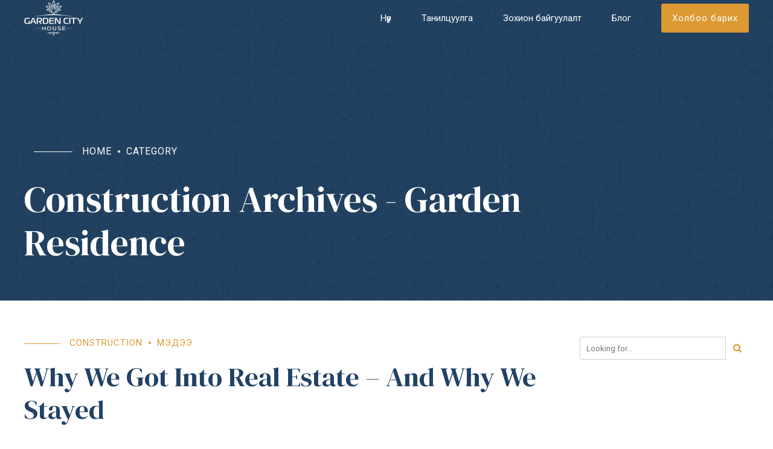

--- FILE ---
content_type: text/html; charset=UTF-8
request_url: https://garden-city.mn/category/construction/
body_size: 34530
content:
<!DOCTYPE html>
<html lang="en-US" data-bt-theme="Nestin 1.1.9">
<head>

		<meta charset="UTF-8">
		<meta name="viewport" content="width=device-width, initial-scale=1, maximum-scale=5, user-scalable=yes">
		<meta name="mobile-web-app-capable" content="yes">
		<meta name="apple-mobile-web-app-capable" content="yes">
	<meta name='robots' content='index, follow, max-image-preview:large, max-snippet:-1, max-video-preview:-1' />

	<!-- This site is optimized with the Yoast SEO plugin v26.5 - https://yoast.com/wordpress/plugins/seo/ -->
	<title>Construction Archives - Garden Residence</title>
	<link rel="canonical" href="https://garden-city.mn/category/construction/" />
	<meta property="og:locale" content="en_US" />
	<meta property="og:type" content="article" />
	<meta property="og:title" content="Construction Archives - Garden Residence" />
	<meta property="og:url" content="https://garden-city.mn/category/construction/" />
	<meta property="og:site_name" content="Garden Residence" />
	<meta name="twitter:card" content="summary_large_image" />
	<script type="application/ld+json" class="yoast-schema-graph">{"@context":"https://schema.org","@graph":[{"@type":"CollectionPage","@id":"https://garden-city.mn/category/construction/","url":"https://garden-city.mn/category/construction/","name":"Construction Archives - Garden Residence","isPartOf":{"@id":"https://garden-city.mn/#website"},"primaryImageOfPage":{"@id":"https://garden-city.mn/category/construction/#primaryimage"},"image":{"@id":"https://garden-city.mn/category/construction/#primaryimage"},"thumbnailUrl":"","breadcrumb":{"@id":"https://garden-city.mn/category/construction/#breadcrumb"},"inLanguage":"en-US"},{"@type":"ImageObject","inLanguage":"en-US","@id":"https://garden-city.mn/category/construction/#primaryimage","url":"","contentUrl":""},{"@type":"BreadcrumbList","@id":"https://garden-city.mn/category/construction/#breadcrumb","itemListElement":[{"@type":"ListItem","position":1,"name":"Home","item":"https://garden-city.mn/"},{"@type":"ListItem","position":2,"name":"Construction"}]},{"@type":"WebSite","@id":"https://garden-city.mn/#website","url":"https://garden-city.mn/","name":"Garden Residence","description":"Relax and Relish","potentialAction":[{"@type":"SearchAction","target":{"@type":"EntryPoint","urlTemplate":"https://garden-city.mn/?s={search_term_string}"},"query-input":{"@type":"PropertyValueSpecification","valueRequired":true,"valueName":"search_term_string"}}],"inLanguage":"en-US"}]}</script>
	<!-- / Yoast SEO plugin. -->


<link rel='dns-prefetch' href='//fonts.googleapis.com' />
<link rel="alternate" type="application/rss+xml" title="Garden Residence &raquo; Feed" href="https://garden-city.mn/feed/" />
<link rel="alternate" type="application/rss+xml" title="Garden Residence &raquo; Comments Feed" href="https://garden-city.mn/comments/feed/" />
<link rel="alternate" type="application/rss+xml" title="Garden Residence &raquo; Construction Category Feed" href="https://garden-city.mn/category/construction/feed/" />
        <script type="text/javascript">
            var ajaxurl = 'https://garden-city.mn/wp-admin/admin-ajax.php';</script>
        <style id='wp-img-auto-sizes-contain-inline-css' type='text/css'>
img:is([sizes=auto i],[sizes^="auto," i]){contain-intrinsic-size:3000px 1500px}
/*# sourceURL=wp-img-auto-sizes-contain-inline-css */
</style>
<link rel='stylesheet' id='vc_extensions_cqbundle_adminicon-css' href='https://garden-city.mn/wp-content/plugins/vc-extensions-bundle/css/admin_icon.css?ver=6.9' type='text/css' media='all' />
<link rel='stylesheet' id='formidable-css' href='https://garden-city.mn/wp-content/plugins/formidable/css/formidableforms.css?ver=1262013' type='text/css' media='all' />
<link rel='stylesheet' id='bdp-recent-widget-css-css' href='https://garden-city.mn/wp-content/plugins/blog-designer-pro/css/recent_widget.css?ver=6.9' type='text/css' media='all' />
<link rel='stylesheet' id='social-icons-widget-widget-css' href='https://garden-city.mn/wp-content/plugins/social-media-icons-widget/css/social_icons_widget.css?ver=6.9' type='text/css' media='all' />
<style id='wp-emoji-styles-inline-css' type='text/css'>

	img.wp-smiley, img.emoji {
		display: inline !important;
		border: none !important;
		box-shadow: none !important;
		height: 1em !important;
		width: 1em !important;
		margin: 0 0.07em !important;
		vertical-align: -0.1em !important;
		background: none !important;
		padding: 0 !important;
	}
/*# sourceURL=wp-emoji-styles-inline-css */
</style>
<style id='wp-block-library-inline-css' type='text/css'>
:root{--wp-block-synced-color:#7a00df;--wp-block-synced-color--rgb:122,0,223;--wp-bound-block-color:var(--wp-block-synced-color);--wp-editor-canvas-background:#ddd;--wp-admin-theme-color:#007cba;--wp-admin-theme-color--rgb:0,124,186;--wp-admin-theme-color-darker-10:#006ba1;--wp-admin-theme-color-darker-10--rgb:0,107,160.5;--wp-admin-theme-color-darker-20:#005a87;--wp-admin-theme-color-darker-20--rgb:0,90,135;--wp-admin-border-width-focus:2px}@media (min-resolution:192dpi){:root{--wp-admin-border-width-focus:1.5px}}.wp-element-button{cursor:pointer}:root .has-very-light-gray-background-color{background-color:#eee}:root .has-very-dark-gray-background-color{background-color:#313131}:root .has-very-light-gray-color{color:#eee}:root .has-very-dark-gray-color{color:#313131}:root .has-vivid-green-cyan-to-vivid-cyan-blue-gradient-background{background:linear-gradient(135deg,#00d084,#0693e3)}:root .has-purple-crush-gradient-background{background:linear-gradient(135deg,#34e2e4,#4721fb 50%,#ab1dfe)}:root .has-hazy-dawn-gradient-background{background:linear-gradient(135deg,#faaca8,#dad0ec)}:root .has-subdued-olive-gradient-background{background:linear-gradient(135deg,#fafae1,#67a671)}:root .has-atomic-cream-gradient-background{background:linear-gradient(135deg,#fdd79a,#004a59)}:root .has-nightshade-gradient-background{background:linear-gradient(135deg,#330968,#31cdcf)}:root .has-midnight-gradient-background{background:linear-gradient(135deg,#020381,#2874fc)}:root{--wp--preset--font-size--normal:16px;--wp--preset--font-size--huge:42px}.has-regular-font-size{font-size:1em}.has-larger-font-size{font-size:2.625em}.has-normal-font-size{font-size:var(--wp--preset--font-size--normal)}.has-huge-font-size{font-size:var(--wp--preset--font-size--huge)}.has-text-align-center{text-align:center}.has-text-align-left{text-align:left}.has-text-align-right{text-align:right}.has-fit-text{white-space:nowrap!important}#end-resizable-editor-section{display:none}.aligncenter{clear:both}.items-justified-left{justify-content:flex-start}.items-justified-center{justify-content:center}.items-justified-right{justify-content:flex-end}.items-justified-space-between{justify-content:space-between}.screen-reader-text{border:0;clip-path:inset(50%);height:1px;margin:-1px;overflow:hidden;padding:0;position:absolute;width:1px;word-wrap:normal!important}.screen-reader-text:focus{background-color:#ddd;clip-path:none;color:#444;display:block;font-size:1em;height:auto;left:5px;line-height:normal;padding:15px 23px 14px;text-decoration:none;top:5px;width:auto;z-index:100000}html :where(.has-border-color){border-style:solid}html :where([style*=border-top-color]){border-top-style:solid}html :where([style*=border-right-color]){border-right-style:solid}html :where([style*=border-bottom-color]){border-bottom-style:solid}html :where([style*=border-left-color]){border-left-style:solid}html :where([style*=border-width]){border-style:solid}html :where([style*=border-top-width]){border-top-style:solid}html :where([style*=border-right-width]){border-right-style:solid}html :where([style*=border-bottom-width]){border-bottom-style:solid}html :where([style*=border-left-width]){border-left-style:solid}html :where(img[class*=wp-image-]){height:auto;max-width:100%}:where(figure){margin:0 0 1em}html :where(.is-position-sticky){--wp-admin--admin-bar--position-offset:var(--wp-admin--admin-bar--height,0px)}@media screen and (max-width:600px){html :where(.is-position-sticky){--wp-admin--admin-bar--position-offset:0px}}

/*# sourceURL=wp-block-library-inline-css */
</style><style id='global-styles-inline-css' type='text/css'>
:root{--wp--preset--aspect-ratio--square: 1;--wp--preset--aspect-ratio--4-3: 4/3;--wp--preset--aspect-ratio--3-4: 3/4;--wp--preset--aspect-ratio--3-2: 3/2;--wp--preset--aspect-ratio--2-3: 2/3;--wp--preset--aspect-ratio--16-9: 16/9;--wp--preset--aspect-ratio--9-16: 9/16;--wp--preset--color--black: #000000;--wp--preset--color--cyan-bluish-gray: #abb8c3;--wp--preset--color--white: #ffffff;--wp--preset--color--pale-pink: #f78da7;--wp--preset--color--vivid-red: #cf2e2e;--wp--preset--color--luminous-vivid-orange: #ff6900;--wp--preset--color--luminous-vivid-amber: #fcb900;--wp--preset--color--light-green-cyan: #7bdcb5;--wp--preset--color--vivid-green-cyan: #00d084;--wp--preset--color--pale-cyan-blue: #8ed1fc;--wp--preset--color--vivid-cyan-blue: #0693e3;--wp--preset--color--vivid-purple: #9b51e0;--wp--preset--gradient--vivid-cyan-blue-to-vivid-purple: linear-gradient(135deg,rgb(6,147,227) 0%,rgb(155,81,224) 100%);--wp--preset--gradient--light-green-cyan-to-vivid-green-cyan: linear-gradient(135deg,rgb(122,220,180) 0%,rgb(0,208,130) 100%);--wp--preset--gradient--luminous-vivid-amber-to-luminous-vivid-orange: linear-gradient(135deg,rgb(252,185,0) 0%,rgb(255,105,0) 100%);--wp--preset--gradient--luminous-vivid-orange-to-vivid-red: linear-gradient(135deg,rgb(255,105,0) 0%,rgb(207,46,46) 100%);--wp--preset--gradient--very-light-gray-to-cyan-bluish-gray: linear-gradient(135deg,rgb(238,238,238) 0%,rgb(169,184,195) 100%);--wp--preset--gradient--cool-to-warm-spectrum: linear-gradient(135deg,rgb(74,234,220) 0%,rgb(151,120,209) 20%,rgb(207,42,186) 40%,rgb(238,44,130) 60%,rgb(251,105,98) 80%,rgb(254,248,76) 100%);--wp--preset--gradient--blush-light-purple: linear-gradient(135deg,rgb(255,206,236) 0%,rgb(152,150,240) 100%);--wp--preset--gradient--blush-bordeaux: linear-gradient(135deg,rgb(254,205,165) 0%,rgb(254,45,45) 50%,rgb(107,0,62) 100%);--wp--preset--gradient--luminous-dusk: linear-gradient(135deg,rgb(255,203,112) 0%,rgb(199,81,192) 50%,rgb(65,88,208) 100%);--wp--preset--gradient--pale-ocean: linear-gradient(135deg,rgb(255,245,203) 0%,rgb(182,227,212) 50%,rgb(51,167,181) 100%);--wp--preset--gradient--electric-grass: linear-gradient(135deg,rgb(202,248,128) 0%,rgb(113,206,126) 100%);--wp--preset--gradient--midnight: linear-gradient(135deg,rgb(2,3,129) 0%,rgb(40,116,252) 100%);--wp--preset--font-size--small: 13px;--wp--preset--font-size--medium: 20px;--wp--preset--font-size--large: 36px;--wp--preset--font-size--x-large: 42px;--wp--preset--spacing--20: 0.44rem;--wp--preset--spacing--30: 0.67rem;--wp--preset--spacing--40: 1rem;--wp--preset--spacing--50: 1.5rem;--wp--preset--spacing--60: 2.25rem;--wp--preset--spacing--70: 3.38rem;--wp--preset--spacing--80: 5.06rem;--wp--preset--shadow--natural: 6px 6px 9px rgba(0, 0, 0, 0.2);--wp--preset--shadow--deep: 12px 12px 50px rgba(0, 0, 0, 0.4);--wp--preset--shadow--sharp: 6px 6px 0px rgba(0, 0, 0, 0.2);--wp--preset--shadow--outlined: 6px 6px 0px -3px rgb(255, 255, 255), 6px 6px rgb(0, 0, 0);--wp--preset--shadow--crisp: 6px 6px 0px rgb(0, 0, 0);}:where(.is-layout-flex){gap: 0.5em;}:where(.is-layout-grid){gap: 0.5em;}body .is-layout-flex{display: flex;}.is-layout-flex{flex-wrap: wrap;align-items: center;}.is-layout-flex > :is(*, div){margin: 0;}body .is-layout-grid{display: grid;}.is-layout-grid > :is(*, div){margin: 0;}:where(.wp-block-columns.is-layout-flex){gap: 2em;}:where(.wp-block-columns.is-layout-grid){gap: 2em;}:where(.wp-block-post-template.is-layout-flex){gap: 1.25em;}:where(.wp-block-post-template.is-layout-grid){gap: 1.25em;}.has-black-color{color: var(--wp--preset--color--black) !important;}.has-cyan-bluish-gray-color{color: var(--wp--preset--color--cyan-bluish-gray) !important;}.has-white-color{color: var(--wp--preset--color--white) !important;}.has-pale-pink-color{color: var(--wp--preset--color--pale-pink) !important;}.has-vivid-red-color{color: var(--wp--preset--color--vivid-red) !important;}.has-luminous-vivid-orange-color{color: var(--wp--preset--color--luminous-vivid-orange) !important;}.has-luminous-vivid-amber-color{color: var(--wp--preset--color--luminous-vivid-amber) !important;}.has-light-green-cyan-color{color: var(--wp--preset--color--light-green-cyan) !important;}.has-vivid-green-cyan-color{color: var(--wp--preset--color--vivid-green-cyan) !important;}.has-pale-cyan-blue-color{color: var(--wp--preset--color--pale-cyan-blue) !important;}.has-vivid-cyan-blue-color{color: var(--wp--preset--color--vivid-cyan-blue) !important;}.has-vivid-purple-color{color: var(--wp--preset--color--vivid-purple) !important;}.has-black-background-color{background-color: var(--wp--preset--color--black) !important;}.has-cyan-bluish-gray-background-color{background-color: var(--wp--preset--color--cyan-bluish-gray) !important;}.has-white-background-color{background-color: var(--wp--preset--color--white) !important;}.has-pale-pink-background-color{background-color: var(--wp--preset--color--pale-pink) !important;}.has-vivid-red-background-color{background-color: var(--wp--preset--color--vivid-red) !important;}.has-luminous-vivid-orange-background-color{background-color: var(--wp--preset--color--luminous-vivid-orange) !important;}.has-luminous-vivid-amber-background-color{background-color: var(--wp--preset--color--luminous-vivid-amber) !important;}.has-light-green-cyan-background-color{background-color: var(--wp--preset--color--light-green-cyan) !important;}.has-vivid-green-cyan-background-color{background-color: var(--wp--preset--color--vivid-green-cyan) !important;}.has-pale-cyan-blue-background-color{background-color: var(--wp--preset--color--pale-cyan-blue) !important;}.has-vivid-cyan-blue-background-color{background-color: var(--wp--preset--color--vivid-cyan-blue) !important;}.has-vivid-purple-background-color{background-color: var(--wp--preset--color--vivid-purple) !important;}.has-black-border-color{border-color: var(--wp--preset--color--black) !important;}.has-cyan-bluish-gray-border-color{border-color: var(--wp--preset--color--cyan-bluish-gray) !important;}.has-white-border-color{border-color: var(--wp--preset--color--white) !important;}.has-pale-pink-border-color{border-color: var(--wp--preset--color--pale-pink) !important;}.has-vivid-red-border-color{border-color: var(--wp--preset--color--vivid-red) !important;}.has-luminous-vivid-orange-border-color{border-color: var(--wp--preset--color--luminous-vivid-orange) !important;}.has-luminous-vivid-amber-border-color{border-color: var(--wp--preset--color--luminous-vivid-amber) !important;}.has-light-green-cyan-border-color{border-color: var(--wp--preset--color--light-green-cyan) !important;}.has-vivid-green-cyan-border-color{border-color: var(--wp--preset--color--vivid-green-cyan) !important;}.has-pale-cyan-blue-border-color{border-color: var(--wp--preset--color--pale-cyan-blue) !important;}.has-vivid-cyan-blue-border-color{border-color: var(--wp--preset--color--vivid-cyan-blue) !important;}.has-vivid-purple-border-color{border-color: var(--wp--preset--color--vivid-purple) !important;}.has-vivid-cyan-blue-to-vivid-purple-gradient-background{background: var(--wp--preset--gradient--vivid-cyan-blue-to-vivid-purple) !important;}.has-light-green-cyan-to-vivid-green-cyan-gradient-background{background: var(--wp--preset--gradient--light-green-cyan-to-vivid-green-cyan) !important;}.has-luminous-vivid-amber-to-luminous-vivid-orange-gradient-background{background: var(--wp--preset--gradient--luminous-vivid-amber-to-luminous-vivid-orange) !important;}.has-luminous-vivid-orange-to-vivid-red-gradient-background{background: var(--wp--preset--gradient--luminous-vivid-orange-to-vivid-red) !important;}.has-very-light-gray-to-cyan-bluish-gray-gradient-background{background: var(--wp--preset--gradient--very-light-gray-to-cyan-bluish-gray) !important;}.has-cool-to-warm-spectrum-gradient-background{background: var(--wp--preset--gradient--cool-to-warm-spectrum) !important;}.has-blush-light-purple-gradient-background{background: var(--wp--preset--gradient--blush-light-purple) !important;}.has-blush-bordeaux-gradient-background{background: var(--wp--preset--gradient--blush-bordeaux) !important;}.has-luminous-dusk-gradient-background{background: var(--wp--preset--gradient--luminous-dusk) !important;}.has-pale-ocean-gradient-background{background: var(--wp--preset--gradient--pale-ocean) !important;}.has-electric-grass-gradient-background{background: var(--wp--preset--gradient--electric-grass) !important;}.has-midnight-gradient-background{background: var(--wp--preset--gradient--midnight) !important;}.has-small-font-size{font-size: var(--wp--preset--font-size--small) !important;}.has-medium-font-size{font-size: var(--wp--preset--font-size--medium) !important;}.has-large-font-size{font-size: var(--wp--preset--font-size--large) !important;}.has-x-large-font-size{font-size: var(--wp--preset--font-size--x-large) !important;}
/*# sourceURL=global-styles-inline-css */
</style>

<style id='classic-theme-styles-inline-css' type='text/css'>
/*! This file is auto-generated */
.wp-block-button__link{color:#fff;background-color:#32373c;border-radius:9999px;box-shadow:none;text-decoration:none;padding:calc(.667em + 2px) calc(1.333em + 2px);font-size:1.125em}.wp-block-file__button{background:#32373c;color:#fff;text-decoration:none}
/*# sourceURL=/wp-includes/css/classic-themes.min.css */
</style>
<link rel='stylesheet' id='bt_bb_content_elements-css' href='https://garden-city.mn/wp-content/plugins/bold-page-builder/css/front_end/content_elements.crush.css?ver=4.8.8' type='text/css' media='all' />
<link rel='stylesheet' id='bt_bb_slick-css' href='https://garden-city.mn/wp-content/plugins/bold-page-builder/slick/slick.css?ver=4.8.8' type='text/css' media='all' />
<link rel='stylesheet' id='bold-timeline-css' href='https://garden-city.mn/wp-content/plugins/bold-timeline-lite/style.css?ver=6.9' type='text/css' media='all' />
<link rel='stylesheet' id='bt_cc_style-css' href='https://garden-city.mn/wp-content/plugins/bt_cost_calculator/style.min.css?ver=6.9' type='text/css' media='all' />
<link rel='stylesheet' id='contact-form-7-css' href='https://garden-city.mn/wp-content/plugins/contact-form-7/includes/css/styles.css?ver=5.9.3' type='text/css' media='all' />
<link rel='stylesheet' id='nestin-style-css' href='https://garden-city.mn/wp-content/themes/nestin/style.css?ver=6.9' type='text/css' media='screen' />
<style id='nestin-style-inline-css' type='text/css'>
select, input{font-family: "Roboto",Arial,Helvetica,sans-serif;} .fancy-select ul.options li:hover{color: #dd9933;} input[type='submit']{ font-family: "Roboto",Arial,Helvetica,sans-serif; -webkit-box-shadow: 0 0 0 3em #dd9933 inset; box-shadow: 0 0 0 3em #dd9933 inset;} input[type='submit']:hover{-webkit-box-shadow: 0 0 0 1px #dd9933 inset; box-shadow: 0 0 0 1px #dd9933 inset; color: #dd9933;} .btContent a{color: #dd9933;} a:hover{ color: #dd9933;} .btText a{color: #dd9933;} body{font-family: "Roboto",Arial,Helvetica,sans-serif;} h1, h2, h3, h4, h5, h6{font-family: "DM Serif Display",Arial,Helvetica,sans-serif;} blockquote{ font-family: "DM Serif Display",Arial,Helvetica,sans-serif;} .btContentHolder table thead th{ background-color: #dd9933;} .btPreloader .animation .btLoaderSpin div{ background: #dd9933;} body.error404 .btErrorPage .port .bt_bb_button.bt_bb_style_filled a{ -webkit-box-shadow: 0 0 0 4em #dd9933 inset; box-shadow: 0 0 0 4em #dd9933 inset;} body.error404 .btErrorPage .port .bt_bb_button.bt_bb_style_filled a:hover{ -webkit-box-shadow: 0 0 0 4em #dd9933 inset; box-shadow: 0 0 0 4em #dd9933 inset;} body.error404.bt_effect_accent_gradient .btErrorPage .port .bt_bb_button a{ background-image: -webkit-linear-gradient(315deg,#dd9933 0%,#a8701c 25%,#a8701c 50%,#dd9933 75%,#895b17 100%) !important; background-image: -moz-linear-gradient(315deg,#dd9933 0%,#a8701c 25%,#a8701c 50%,#dd9933 75%,#895b17 100%) !important; background-image: linear-gradient(135deg,#dd9933 0%,#a8701c 25%,#a8701c 50%,#dd9933 75%,#895b17 100%) !important;} body.error404.bt_effect_alternate .btErrorPage .port .bt_bb_headline .bt_bb_headline_content{color: #224265;} .btNoSearchResults .bt_bb_port #searchform input[type='submit']{ -webkit-box-shadow: 0 0 0 3em #dd9933 inset; box-shadow: 0 0 0 3em #dd9933 inset;} .btNoSearchResults .bt_bb_port #searchform input[type='submit']:hover{ -webkit-box-shadow: 0 0 0 1px #dd9933 inset; box-shadow: 0 0 0 1px #dd9933 inset;} .btNoSearchResults .bt_bb_port .bt_bb_button.bt_bb_style_outline a{ -webkit-box-shadow: 0 0 0 1px #dd9933 inset; box-shadow: 0 0 0 1px #dd9933 inset;} .btNoSearchResults .bt_bb_port .bt_bb_button.bt_bb_style_outline a:hover{-webkit-box-shadow: 0 0 0 3em #dd9933 inset; box-shadow: 0 0 0 3em #dd9933 inset;} .btHasCrest.btMenuHorizontal:not(.btMenuCenter):not(.btStickyHeaderActive) .logo{ padding-left: 90px;} .rtl.btHasCrest.btMenuHorizontal:not(.btMenuCenter):not(.btStickyHeaderActive) .logo{ padding-right: 90px;} .btHasCrest.btMenuHorizontal:not(.btMenuCenter):not(.btStickyHeaderActive) .btTopToolsLeft{margin-left: 90px;} .rtl.btHasCrest.btMenuHorizontal:not(.btMenuCenter):not(.btStickyHeaderActive) .btTopToolsLeft{margin-right: 90px;} .btHasCrest.btMenuHorizontal:not(.btMenuCenter):not(.btStickyHeaderActive) .btBelowLogoArea .menuPort{margin-left: 90px;} .rtl.btHasCrest.btMenuHorizontal:not(.btMenuCenter):not(.btStickyHeaderActive) .btBelowLogoArea .menuPort{margin-right: 90px;} .btHasCrest.btMenuHorizontal:not(.btMenuCenter):not(.btStickyHeaderActive) .btCrest .btCrestImg{width: 90px;} .btHasCrest.btMenuHorizontal.btMenuLeft.btNoLogo:not(.btStickyHeaderActive) .menuPort{margin-left: 90px;} .rtl.btHasCrest.btMenuHorizontal.btMenuLeft.btNoLogo:not(.btStickyHeaderActive) .menuPort{margin-right: 90px;} .btHasCrest.btMenuHorizontal.btMenuCenter.btNoLogo:not(.btStickyHeaderActive) .menuPort .rightNav{padding-left: 90px;} .mainHeader{ font-family: "Roboto",Arial,Helvetica,sans-serif;} .menuPort{font-family: "Roboto",Arial,Helvetica,sans-serif;} .menuPort nav > ul > li > a{line-height: 60px;} .menuPort nav > ul > li > a:before{ -webkit-box-shadow: 0 0 0 2px #dd9933 inset; box-shadow: 0 0 0 2px #dd9933 inset;} .bt_effect_accent_gradient .menuPort nav > ul > li > a:before{ background-image: -webkit-linear-gradient(315deg,#dd9933 0%,#a8701c 25%,#a8701c 50%,#dd9933 75%,#895b17 100%); background-image: -moz-linear-gradient(315deg,#dd9933 0%,#a8701c 25%,#a8701c 50%,#dd9933 75%,#895b17 100%); background-image: linear-gradient(135deg,#dd9933 0%,#a8701c 25%,#a8701c 50%,#dd9933 75%,#895b17 100%);} .btTextLogo{ font-family: "Roboto",Arial,Helvetica,sans-serif; line-height: 60px;} .btLogoArea .logo img{height: 60px;} .btTransparentDarkHeader .btHorizontalMenuTrigger:hover .bt_bb_icon:before, .btTransparentLightHeader .btHorizontalMenuTrigger:hover .bt_bb_icon:before, .btDarkTransparentHeader .btHorizontalMenuTrigger:hover .bt_bb_icon:before, .btAccentLightHeader .btHorizontalMenuTrigger:hover .bt_bb_icon:before, .btAccentDarkHeader .btHorizontalMenuTrigger:hover .bt_bb_icon:before, .btAccentAlternateHeader .btHorizontalMenuTrigger:hover .bt_bb_icon:before, .btLightDarkHeader .btHorizontalMenuTrigger:hover .bt_bb_icon:before, .btHasAltLogo.btStickyHeaderActive .btHorizontalMenuTrigger:hover .bt_bb_icon:before, .btTransparentDarkHeader .btHorizontalMenuTrigger:hover .bt_bb_icon:after, .btTransparentLightHeader .btHorizontalMenuTrigger:hover .bt_bb_icon:after, .btDarkTransparentHeader .btHorizontalMenuTrigger:hover .bt_bb_icon:after, .btAccentLightHeader .btHorizontalMenuTrigger:hover .bt_bb_icon:after, .btAccentDarkHeader .btHorizontalMenuTrigger:hover .bt_bb_icon:after, .btAccentAlternateHeader .btHorizontalMenuTrigger:hover .bt_bb_icon:after, .btLightDarkHeader .btHorizontalMenuTrigger:hover .bt_bb_icon:after, .btHasAltLogo.btStickyHeaderActive .btHorizontalMenuTrigger:hover .bt_bb_icon:after{border-top-color: #dd9933;} .btTransparentDarkHeader .btHorizontalMenuTrigger:hover .bt_bb_icon .bt_bb_icon_holder:before, .btTransparentLightHeader .btHorizontalMenuTrigger:hover .bt_bb_icon .bt_bb_icon_holder:before, .btAccentLightHeader .btHorizontalMenuTrigger:hover .bt_bb_icon .bt_bb_icon_holder:before, .btAccentDarkHeader .btHorizontalMenuTrigger:hover .bt_bb_icon .bt_bb_icon_holder:before, .btAccentAlternateHeader .btHorizontalMenuTrigger:hover .bt_bb_icon .bt_bb_icon_holder:before, .btLightDarkHeader .btHorizontalMenuTrigger:hover .bt_bb_icon .bt_bb_icon_holder:before, .btHasAltLogo.btStickyHeaderActive .btHorizontalMenuTrigger:hover .bt_bb_icon .bt_bb_icon_holder:before, .btDarkTransparentHeader .btHorizontalMenuTrigger:hover .bt_bb_icon .bt_bb_icon_holder:before{border-top-color: #dd9933;} .btMenuHorizontal .menuPort nav > ul > li.current-menu-ancestor li.current-menu-ancestor > a, .btMenuHorizontal .menuPort nav > ul > li.current-menu-ancestor li.current-menu-item > a, .btMenuHorizontal .menuPort nav > ul > li.current-menu-item li.current-menu-ancestor > a, .btMenuHorizontal .menuPort nav > ul > li.current-menu-item li.current-menu-item > a{color: #dd9933;} .btMenuHorizontal .menuPort nav > ul > li:not(.btMenuWideDropdown) > ul > li.menu-item-has-children > a:after{ color: #dd9933;} .btMenuHorizontal .menuPort ul ul li a:hover{color: #dd9933;} body.btMenuHorizontal .subToggler{ line-height: 60px;} .btMenuHorizontal .menuPort > nav > ul > li > ul li a:before{ -webkit-box-shadow: 0 0 0 2px #dd9933 inset; box-shadow: 0 0 0 2px #dd9933 inset;} html:not(.touch) body.btMenuHorizontal .menuPort > nav > ul > li.btMenuWideDropdown > ul > li > a:after{ background: #dd9933;} .btMenuHorizontal .topBarInMenu{ height: 60px;} .btAccentLightHeader .btBelowLogoArea, .btAccentLightHeader .topBar{background-color: #dd9933;} .btAccentLightHeader .btBelowLogoArea a:hover, .btAccentLightHeader .topBar a:hover{color: #224265;} .btAccentDarkHeader .btBelowLogoArea, .btAccentDarkHeader .topBar{background-color: #dd9933;} .btAccentDarkHeader .btBelowLogoArea a:hover, .btAccentDarkHeader .topBar a:hover{color: #224265;} .btAccentAlternateHeader .mainHeader, .btAccentAlternateHeader .btVerticalHeaderTop{background-color: #224265;} .btAccentAlternateHeader .btBelowLogoArea, .btAccentAlternateHeader .topBar{background-color: #dd9933;} .btAccentAlternateHeader .btBelowLogoArea a:hover, .btAccentAlternateHeader .topBar a:hover{color: #224265;} .btLightAccentHeader .btLogoArea, .btLightAccentHeader .btVerticalHeaderTop{background-color: #dd9933;} .btLightAccentHeader.btMenuHorizontal.btBelowMenu .mainHeader .btLogoArea{background-color: #dd9933;} .btStickyHeaderActive.btMenuHorizontal .mainHeader .btLogoArea .logo img{height: -webkit-calc(60px*0.8); height: -moz-calc(60px*0.8); height: calc(60px*0.8);} .btStickyHeaderActive.btMenuHorizontal .mainHeader .btLogoArea .btTextLogo{ line-height: -webkit-calc(60px*0.8); line-height: -moz-calc(60px*0.8); line-height: calc(60px*0.8);} .btStickyHeaderActive.btMenuHorizontal .mainHeader .btLogoArea .menuPort nav > ul > li > a, .btStickyHeaderActive.btMenuHorizontal .mainHeader .btLogoArea .menuPort nav > ul > li > .subToggler{line-height: -webkit-calc(60px*0.8); line-height: -moz-calc(60px*0.8); line-height: calc(60px*0.8);} .btStickyHeaderActive.btMenuHorizontal .mainHeader .btLogoArea .topBarInMenu{height: -webkit-calc(60px*0.8); height: -moz-calc(60px*0.8); height: calc(60px*0.8);} .btTransparentDarkHeader .btVerticalMenuTrigger:hover .bt_bb_icon:before, .btTransparentLightHeader .btVerticalMenuTrigger:hover .bt_bb_icon:before, .btDarkTransparentHeader .btVerticalMenuTrigger:hover .bt_bb_icon:before, .btAccentLightHeader .btVerticalMenuTrigger:hover .bt_bb_icon:before, .btAccentDarkHeader .btVerticalMenuTrigger:hover .bt_bb_icon:before, .btAccentAlternateHeader .btVerticalMenuTrigger:hover .bt_bb_icon:before, .btLightDarkHeader .btVerticalMenuTrigger:hover .bt_bb_icon:before, .btHasAltLogo.btStickyHeaderActive .btVerticalMenuTrigger:hover .bt_bb_icon:before, .btTransparentDarkHeader .btVerticalMenuTrigger:hover .bt_bb_icon:after, .btTransparentLightHeader .btVerticalMenuTrigger:hover .bt_bb_icon:after, .btDarkTransparentHeader .btVerticalMenuTrigger:hover .bt_bb_icon:after, .btAccentLightHeader .btVerticalMenuTrigger:hover .bt_bb_icon:after, .btAccentDarkHeader .btVerticalMenuTrigger:hover .bt_bb_icon:after, .btAccentAlternateHeader .btVerticalMenuTrigger:hover .bt_bb_icon:after, .btLightDarkHeader .btVerticalMenuTrigger:hover .bt_bb_icon:after, .btHasAltLogo.btStickyHeaderActive .btVerticalMenuTrigger:hover .bt_bb_icon:after{border-top-color: #dd9933;} .btTransparentDarkHeader .btVerticalMenuTrigger:hover .bt_bb_icon .bt_bb_icon_holder:before, .btTransparentLightHeader .btVerticalMenuTrigger:hover .bt_bb_icon .bt_bb_icon_holder:before, .btAccentLightHeader .btVerticalMenuTrigger:hover .bt_bb_icon .bt_bb_icon_holder:before, .btAccentDarkHeader .btVerticalMenuTrigger:hover .bt_bb_icon .bt_bb_icon_holder:before, .btAccentAlternateHeader .btVerticalMenuTrigger:hover .bt_bb_icon .bt_bb_icon_holder:before, .btLightDarkHeader .btVerticalMenuTrigger:hover .bt_bb_icon .bt_bb_icon_holder:before, .btHasAltLogo.btStickyHeaderActive .btVerticalMenuTrigger:hover .bt_bb_icon .bt_bb_icon_holder:before, .btDarkTransparentHeader .btVerticalMenuTrigger:hover .bt_bb_icon .bt_bb_icon_holder:before{border-top-color: #dd9933;} .btMenuHorizontal .topBarInLogoArea{ height: 60px;} .btMenuHorizontal .topBarInLogoArea .topBarInLogoAreaCell{border: 0 solid #dd9933;} .btDarkSkin .btSiteFooterCopyMenu .port:before, .btLightSkin .btDarkSkin .btSiteFooterCopyMenu .port:before, .btDarkSkin.btLightSkin .btDarkSkin .btSiteFooterCopyMenu .port:before{background-color: #dd9933;} .btContent .btArticleHeadline .bt_bb_headline a:hover, .btArticleTextContent .bt_bb_headline a:hover{color: #dd9933;} .btContent .btArticleHeadline .bt_bb_headline .bt_bb_headline_superheadline, .btArticleTextContent .bt_bb_headline .bt_bb_headline_superheadline{color: #dd9933;} .btContent .btArticleHeadline .bt_bb_headline .bt_bb_headline_superheadline a, .btArticleTextContent .bt_bb_headline .bt_bb_headline_superheadline a{color: #dd9933;} .btContent .btArticleHeadline .bt_bb_headline .bt_bb_headline_subheadline a:hover, .btContent .btArticleHeadline .bt_bb_headline .bt_bb_headline_subheadline span a:hover, .btArticleTextContent .bt_bb_headline .bt_bb_headline_subheadline a:hover, .btArticleTextContent .bt_bb_headline .bt_bb_headline_subheadline span a:hover{color: #dd9933;} .btPostSingleItemStandard .btArticleHeadline .bt_bb_headline .bt_bb_headline_subheadline a:hover, .btPostSingleItemStandard .btArticleHeadline .bt_bb_headline .bt_bb_headline_subheadline span a:hover{color: #dd9933;} .btPostSingleItemStandard .btArticleShareEtc > div.btReadMoreColumn .bt_bb_button a{ -webkit-box-shadow: 0 0 0 1px #dd9933 inset; box-shadow: 0 0 0 1px #dd9933 inset;} .btPostSingleItemStandard .btArticleShareEtc > div.btReadMoreColumn .bt_bb_button:hover a{ -webkit-box-shadow: 0 0 0 1px #dd9933 inset; box-shadow: 0 0 0 1px #dd9933 inset;} .btMediaBox.btQuote:before, .btMediaBox.btLink:before{ background-color: #dd9933;} .sticky.btArticleListItem .btArticleHeadline h1 .bt_bb_headline_content span a:after, .sticky.btArticleListItem .btArticleHeadline h2 .bt_bb_headline_content span a:after, .sticky.btArticleListItem .btArticleHeadline h3 .bt_bb_headline_content span a:after, .sticky.btArticleListItem .btArticleHeadline h4 .bt_bb_headline_content span a:after, .sticky.btArticleListItem .btArticleHeadline h5 .bt_bb_headline_content span a:after, .sticky.btArticleListItem .btArticleHeadline h6 .bt_bb_headline_content span a:after, .sticky.btArticleListItem .btArticleHeadline h7 .bt_bb_headline_content span a:after, .sticky.btArticleListItem .btArticleHeadline h8 .bt_bb_headline_content span a:after{ color: #dd9933;} .post-password-form p:first-child{color: #224265;} .post-password-form p:nth-child(2) input[type="submit"]{ background: #dd9933;} .post-password-form p:nth-child(2) input[type="submit"]:hover{color: #dd9933;} .btPagination .paging a:hover{color: #dd9933;} .btPagination .paging a:hover:after{color: #dd9933;} .btPrevNextNav .btPrevNext .btPrevNextImage{ border-right: 4px solid #dd9933;} .rtl .btPrevNextNav .btPrevNext .btPrevNextImage{ border-left: 4px solid #dd9933;} .btPrevNextNav .btPrevNext .btPrevNextItem .btPrevNextTitle{ font-family: "DM Serif Display",Arial,Helvetica,sans-serif;} .bt_effect_alternate .btPrevNextNav .btPrevNext .btPrevNextItem .btPrevNextTitle{color: #224265;} .btPrevNextNav .btPrevNext .btPrevNextItem .btPrevNextDir{ font-family: "Roboto",Arial,Helvetica,sans-serif; color: #dd9933;} .btPrevNextNav .btPrevNext:hover .btPrevNextTitle{color: #dd9933;} .btPrevNextNav .btPrevNext.btNext .btPrevNextImage{ border-left: 4px solid #dd9933;} .rtl .btPrevNextNav .btPrevNext.btNext .btPrevNextImage{ border-right: 4px solid #dd9933;} .btArticleCategories a:hover{color: #dd9933;} .btArticleCategories a:not(:first-child):before{ background-color: #dd9933;} .bt_effect_alternate .bt-comments-box > h1, .bt_effect_alternate .bt-comments-box > h2, .bt_effect_alternate .bt-comments-box > h3, .bt_effect_alternate .bt-comments-box > h4, .bt_effect_alternate .bt-comments-box > h5, .bt_effect_alternate .bt-comments-box > h6, .bt_effect_alternate .bt-comments-box > h7, .bt_effect_alternate .bt-comments-box > h8, .bt_effect_alternate .bt-comments-box .comment-respond > h1, .bt_effect_alternate .bt-comments-box .comment-respond > h2, .bt_effect_alternate .bt-comments-box .comment-respond > h3, .bt_effect_alternate .bt-comments-box .comment-respond > h4, .bt_effect_alternate .bt-comments-box .comment-respond > h5, .bt_effect_alternate .bt-comments-box .comment-respond > h6, .bt_effect_alternate .bt-comments-box .comment-respond > h7, .bt_effect_alternate .bt-comments-box .comment-respond > h8{color: #224265;} .bt-comments-box .vcard .posted{ font-family: "DM Serif Display",Arial,Helvetica,sans-serif;} .bt-comments-box .commentTxt p.edit-link, .bt-comments-box .commentTxt p.reply{ font-family: "DM Serif Display",Arial,Helvetica,sans-serif;} .bt-comments-box .comment-navigation a, .bt-comments-box .comment-navigation span{ font-family: "Roboto",Arial,Helvetica,sans-serif;} .comment-awaiting-moderation{color: #dd9933;} a#cancel-comment-reply-link{ color: #dd9933;} a#cancel-comment-reply-link:hover{color: #224265;} .btCommentSubmit{ -webkit-box-shadow: 0 0 0 1px #dd9933 inset; box-shadow: 0 0 0 1px #dd9933 inset;} .btCommentSubmit:hover{ -webkit-box-shadow: 0 0 0 1px #dd9933 inset; box-shadow: 0 0 0 1px #dd9933 inset;} .btCommentSubmit .btnInnerText{ font-family: "Roboto",Arial,Helvetica,sans-serif;} .bt_effect_alternate .btBox > h4, .bt_effect_alternate .btCustomMenu > h4, .bt_effect_alternate .btTopBox > h4{color: #224265;} body:not(.btNoDashInSidebar) .btBox > h4:after, body:not(.btNoDashInSidebar) .btCustomMenu > h4:after, body:not(.btNoDashInSidebar) .btTopBox > h4:after{ border-bottom: 3px solid #dd9933;} .btBox ul li.current-menu-item > a, .btCustomMenu ul li.current-menu-item > a, .btTopBox ul li.current-menu-item > a{color: #dd9933;} .widget_calendar table caption{font-family: "DM Serif Display",Arial,Helvetica,sans-serif; background: #dd9933;} .widget_calendar table tbody tr td#today{color: #dd9933;} .widget_rss li a.rsswidget{ font-family: "DM Serif Display",Arial,Helvetica,sans-serif;} .widget_shopping_cart .total{ font-family: "DM Serif Display",Arial,Helvetica,sans-serif;} .widget_shopping_cart .widget_shopping_cart_content .mini_cart_item .ppRemove a.remove{ background-color: #dd9933;} .widget_shopping_cart .widget_shopping_cart_content .mini_cart_item .ppRemove a.remove:hover{background-color: #224265;} .menuPort .widget_shopping_cart .widget_shopping_cart_content .btCartWidgetIcon span.cart-contents, .topTools .widget_shopping_cart .widget_shopping_cart_content .btCartWidgetIcon span.cart-contents, .topBarInLogoArea .widget_shopping_cart .widget_shopping_cart_content .btCartWidgetIcon span.cart-contents{ background-color: #224265; font: normal 10px/1 "Roboto";} .btMenuVertical .menuPort .widget_shopping_cart .widget_shopping_cart_content .btCartWidgetInnerContent .verticalMenuCartToggler, .btMenuVertical .topTools .widget_shopping_cart .widget_shopping_cart_content .btCartWidgetInnerContent .verticalMenuCartToggler, .btMenuVertical .topBarInLogoArea .widget_shopping_cart .widget_shopping_cart_content .btCartWidgetInnerContent .verticalMenuCartToggler{ background-color: #dd9933;} .widget_recent_reviews ul.product_list_widget li a .product-title{font-family: "DM Serif Display",Arial,Helvetica,sans-serif;} .widget_price_filter .price_slider_wrapper .ui-slider .ui-slider-handle{ background-color: #dd9933;} .btBox .tagcloud a, .btTags ul a{ font-family: "Roboto",Arial,Helvetica,sans-serif;} .btBox .tagcloud a:before, .btTags ul a:before{ color: #dd9933;} .btBox .tagcloud a:hover, .btTags ul a:hover{color: #dd9933;} .btIconWidget .btIconWidgetText{ font-family: "Roboto",Arial,Helvetica,sans-serif;} .btAccentDarkHeader .topTools .btIconWidget:hover, .btAccentDarkHeader .topBarInMenu .btIconWidget:hover{color: #224265;} .topTools a.btIconWidget:hover, .topBarInMenu a.btIconWidget:hover{color: #dd9933;} .topTools .btIconWidgetTitle, .topBarInMenu .btIconWidgetTitle{ font-family: "Roboto",Arial,Helvetica,sans-serif;} .btAccentIconWidget.btIconWidget .btIconWidgetIcon, .btAccentIconWidget.btIconWidget .btIconWidgetTitle{color: #dd9933;} .btAccentDarkHeader .btAccentIconWidget.btIconWidget .btIconWidgetIcon, .btAccentDarkHeader .btAccentIconWidget.btIconWidget .btIconWidgetTitle{color: #224265;} a.btAccentIconWidget.btIconWidget:hover{color: #dd9933;} .btSiteFooterWidgets .btSearch button:before, .btSidebar .btSearch button:before, .btSidebar .widget_product_search button:before{ color: #dd9933;} .btSearchInner.btFromTopBox .btSearchInnerClose .bt_bb_icon a.bt_bb_icon_holder{color: #dd9933;} .btSearchInner.btFromTopBox .btSearchInnerClose .bt_bb_icon:hover a.bt_bb_icon_holder{color: #a8701c;} .btSearchInner.btFromTopBox button:hover:before{color: #dd9933;} div.btButtonWidget .btButtonWidgetLink{ -webkit-box-shadow: 0 0 0 1px #dd9933 inset; box-shadow: 0 0 0 1px #dd9933 inset;} div.btButtonWidget .btButtonWidgetLink:hover{ -webkit-box-shadow: 0 0 0 1px #dd9933 inset; box-shadow: 0 0 0 1px #dd9933 inset;} div.btButtonWidget .btButtonWidgetLink .btButtonWidgetContent span.btButtonWidgetText{ font-family: "Roboto",Arial,Helvetica,sans-serif;} div.btButtonWidget .btButtonWidgetLink{ -webkit-box-shadow: 0 0 0 3em #dd9933 inset; box-shadow: 0 0 0 3em #dd9933 inset;} .bt_effect_accent_gradient div.btButtonWidget .btButtonWidgetLink{ background-image: -webkit-linear-gradient(315deg,#dd9933 0%,rgba(221,153,51,0.95) 25%,#a8701c 50%,#dd9933 75%,#895b17 100%); background-image: -moz-linear-gradient(315deg,#dd9933 0%,rgba(221,153,51,0.95) 25%,#a8701c 50%,#dd9933 75%,#895b17 100%); background-image: linear-gradient(135deg,#dd9933 0%,rgba(221,153,51,0.95) 25%,#a8701c 50%,#dd9933 75%,#895b17 100%);} div.btButtonWidget .btButtonWidgetLink:hover{ -webkit-box-shadow: 0 0 0 3em #dd9933 inset; box-shadow: 0 0 0 3em #dd9933 inset;} .widget_bt_bb_twitter_widget .recentTweets small a{color: #dd9933;} .bt_bb_section.bt_bb_border_top{border-top: 5px solid #dd9933;} .bt_bb_section.bt_bb_border_bottom{border-bottom: 5px solid #dd9933;} .bt_bb_section.bt_bb_border_left{border-left: 5px solid #dd9933;} .bt_bb_section.bt_bb_border_right{border-right: 5px solid #dd9933;} .bt_bb_section.bt_bb_border_color_alternate{border-color: #224265 !important;} .bt_bb_row.bt_bb_border_top, .bt_bb_row_inner.bt_bb_border_top{border-top: 5px solid #dd9933;} .bt_bb_row.bt_bb_border_bottom, .bt_bb_row_inner.bt_bb_border_bottom{border-bottom: 5px solid #dd9933;} .bt_bb_row.bt_bb_border_left, .bt_bb_row_inner.bt_bb_border_left{border-left: 5px solid #dd9933;} .bt_bb_row.bt_bb_border_right, .bt_bb_row_inner.bt_bb_border_right{border-right: 5px solid #dd9933;} .bt_bb_row.bt_bb_border_color_alternate, .bt_bb_row_inner.bt_bb_border_color_alternate{border-color: #224265 !important;} .bt_bb_column.bt_bb_border_top, .bt_bb_column_inner.bt_bb_border_top{border-top: 5px solid #dd9933;} .bt_bb_column.bt_bb_border_bottom, .bt_bb_column_inner.bt_bb_border_bottom{border-bottom: 5px solid #dd9933;} .bt_bb_column.bt_bb_border_left, .bt_bb_column_inner.bt_bb_border_left{border-left: 5px solid #dd9933;} .bt_bb_column.bt_bb_border_right, .bt_bb_column_inner.bt_bb_border_right{border-right: 5px solid #dd9933;} .bt_bb_column.bt_bb_border_color_alternate, .bt_bb_column_inner.bt_bb_border_color_alternate{border-color: #224265 !important;} .bt_bb_headline .bt_bb_headline_superheadline{ font-family: "Roboto",Arial,Helvetica,sans-serif; color: #dd9933;} .bt_bb_headline.bt_bb_subheadline .bt_bb_headline_subheadline{ font-family: "Roboto",Arial,Helvetica,sans-serif;} .bt_bb_headline h1 b, .bt_bb_headline h2 b, .bt_bb_headline h3 b, .bt_bb_headline h4 b, .bt_bb_headline h5 b, .bt_bb_headline h6 b{color: #dd9933;} .bt_effect_accent_gradient .bt_bb_headline h1 .bt_bb_headline_content span, .bt_effect_accent_gradient .bt_bb_headline h2 .bt_bb_headline_content span, .bt_effect_accent_gradient .bt_bb_headline h3 .bt_bb_headline_content span, .bt_effect_accent_gradient .bt_bb_headline h4 .bt_bb_headline_content span, .bt_effect_accent_gradient .bt_bb_headline h5 .bt_bb_headline_content span, .bt_effect_accent_gradient .bt_bb_headline h6 .bt_bb_headline_content span{background: -webkit-linear-gradient(0deg,#dd9933 0%,#895b17 80%); background: -moz-linear-gradient(0deg,#dd9933 0%,#895b17 80%); background: linear-gradient(90deg,#dd9933 0%,#895b17 80%); color: #dd9933;} .bt_effect_alternate .bt_bb_headline h1 .bt_bb_headline_content span, .bt_effect_alternate .bt_bb_headline h2 .bt_bb_headline_content span, .bt_effect_alternate .bt_bb_headline h3 .bt_bb_headline_content span, .bt_effect_alternate .bt_bb_headline h4 .bt_bb_headline_content span, .bt_effect_alternate .bt_bb_headline h5 .bt_bb_headline_content span, .bt_effect_alternate .bt_bb_headline h6 .bt_bb_headline_content span{color: #224265;} .btHasBgImage.bt_bb_headline h1 .bt_bb_headline_content span, .btHasBgImage.bt_bb_headline h2 .bt_bb_headline_content span, .btHasBgImage.bt_bb_headline h3 .bt_bb_headline_content span, .btHasBgImage.bt_bb_headline h4 .bt_bb_headline_content span, .btHasBgImage.bt_bb_headline h5 .bt_bb_headline_content span, .btHasBgImage.bt_bb_headline h6 .bt_bb_headline_content span{ background-color: #dd9933;} .bt_bb_button .bt_bb_button_text{ font-family: "Roboto",Arial,Helvetica,sans-serif;} .bt_effect_accent_gradient .bt_bb_button.bt_bb_style_filled .bt_bb_link{ background-image: -webkit-linear-gradient(315deg,#dd9933 0%,#a8701c 25%,#a8701c 50%,#dd9933 75%,#895b17 100%); background-image: -moz-linear-gradient(315deg,#dd9933 0%,#a8701c 25%,#a8701c 50%,#dd9933 75%,#895b17 100%); background-image: linear-gradient(135deg,#dd9933 0%,#a8701c 25%,#a8701c 50%,#dd9933 75%,#895b17 100%);} .bt_effect_accent_gradient .bt_bb_icon.bt_bb_style_filled .bt_bb_icon_holder:before{ background-image: -webkit-linear-gradient(315deg,#dd9933 0%,#a8701c 25%,#a8701c 50%,#dd9933 75%,#895b17 100%); background-image: -moz-linear-gradient(315deg,#dd9933 0%,#a8701c 25%,#a8701c 50%,#dd9933 75%,#895b17 100%); background-image: linear-gradient(135deg,#dd9933 0%,#a8701c 25%,#a8701c 50%,#dd9933 75%,#895b17 100%);} .bt_effect_accent_gradient .bt_bb_service.bt_bb_style_filled{ background-image: -webkit-linear-gradient(315deg,#dd9933 0%,#a8701c 25%,#a8701c 50%,#dd9933 75%,#895b17 100%); background-image: -moz-linear-gradient(315deg,#dd9933 0%,#a8701c 25%,#a8701c 50%,#dd9933 75%,#895b17 100%); background-image: linear-gradient(135deg,#dd9933 0%,#a8701c 25%,#a8701c 50%,#dd9933 75%,#895b17 100%);} .bt_bb_service .bt_bb_service_content .bt_bb_service_content_supertitle{ font-family: "Roboto",Arial,Helvetica,sans-serif;} .bt_bb_service .bt_bb_service_content .bt_bb_service_content_title{ font-family: "DM Serif Display",Arial,Helvetica,sans-serif;} .bt_bb_service:hover .bt_bb_service_content_title a{color: #dd9933;} .bt_bb_progress_bar .bt_bb_progress_bar_text_above span{ font-family: "Roboto",Arial,Helvetica,sans-serif;} .bt_bb_progress_bar .bt_bb_progress_bar_text_above .bt_bb_progress_bar_highlighted_text{ background: #dd9933;} .bt_bb_progress_bar .bt_bb_progress_bar_text_above .bt_bb_progress_bar_highlighted_text:after{ border-color: #dd9933 transparent;} .bt_bb_color_scheme_accent.bt_bb_progress_bar .bt_bb_progress_bar_bg_cover .bt_bb_progress_bar_bg{background-color: rgba(221,153,51,0.5);} .bt_bb_color_scheme_alternate.bt_bb_progress_bar .bt_bb_progress_bar_bg_cover .bt_bb_progress_bar_bg{background-color: rgba(34,66,101,0.5);} .bt_bb_color_scheme_accent.bt_bb_progress_bar .bt_bb_progress_bar_bg_cover .bt_bb_progress_bar_bg .bt_bb_progress_bar_inner{background-color: #dd9933;} .bt_bb_color_scheme_alternate.bt_bb_progress_bar .bt_bb_progress_bar_bg_cover .bt_bb_progress_bar_bg .bt_bb_progress_bar_inner{background-color: #224265;} .bt_bb_accordion .bt_bb_accordion_item .bt_bb_accordion_item_title{ font-family: "DM Serif Display",Arial,Helvetica,sans-serif;} .bt_bb_price_list .bt_bb_price_list_title{ font-family: "Roboto",Arial,Helvetica,sans-serif;} .bt_bb_color_scheme_dark-accent.bt_bb_price_list .bt_bb_price_list_title{color: #dd9933;} .bt_bb_price_list .bt_bb_price_list_price{ font-family: "DM Serif Display",Arial,Helvetica,sans-serif;} .bt_bb_price_list .bt_bb_price_list_price:before{ border-color: #dd9933;} .bt_effect_accent_gradient .bt_bb_color_scheme_dark-accent .bt_bb_counter_holder .bt_bb_counter_content .bt_bb_counter span.onedigit span{color: #dd9933 !important; -webkit-text-fill-color: #dd9933 !important;} .bt_bb_latest_posts .bt_bb_latest_posts_item .bt_bb_latest_posts_item_title a:hover{color: #dd9933;} .bt_bb_masonry_post_grid .bt_bb_grid_item_post_content .bt_bb_grid_item_category ul.post-categories, .bt_bb_latest_posts .bt_bb_latest_posts_item .bt_bb_latest_posts_item_content .bt_bb_latest_posts_item_category ul.post-categories{ font-family: "Roboto",Arial,Helvetica,sans-serif;} .bt_bb_masonry_post_grid .bt_bb_grid_item_post_content .bt_bb_grid_item_category ul.post-categories li a, .bt_bb_latest_posts .bt_bb_latest_posts_item .bt_bb_latest_posts_item_content .bt_bb_latest_posts_item_category ul.post-categories li a{ color: #dd9933;} .bt_bb_masonry_post_grid .bt_bb_grid_item_post_content .bt_bb_grid_item_category ul.post-categories li:not(:last-child) a:after, .bt_bb_latest_posts .bt_bb_latest_posts_item .bt_bb_latest_posts_item_content .bt_bb_latest_posts_item_category ul.post-categories li:not(:last-child) a:after{ background-color: #dd9933;} .bt_bb_latest_posts .bt_bb_latest_posts_item .bt_bb_latest_posts_item_meta, .bt_bb_masonry_post_grid .bt_bb_masonry_post_grid_content .bt_bb_grid_item .bt_bb_grid_item_inner .bt_bb_grid_item_post_content .bt_bb_grid_item_meta{ font-family: "Roboto",Arial,Helvetica,sans-serif; color: #dd9933;} .bt_bb_masonry_post_grid .bt_bb_post_grid_filter .bt_bb_post_grid_filter_item{ font-family: "Roboto",Arial,Helvetica,sans-serif;} .bt_bb_masonry_post_grid .bt_bb_masonry_post_grid_content .bt_bb_grid_item .bt_bb_grid_item_inner .bt_bb_grid_item_post_content{ border-left: 3px solid #dd9933;} .bt_bb_masonry_post_grid .bt_bb_masonry_post_grid_content .bt_bb_grid_item .bt_bb_grid_item_inner .bt_bb_grid_item_post_content .bt_bb_grid_item_post_title a:hover{color: #dd9933;} .bt_bb_masonry_post_grid .bt_bb_post_grid_loader{ border-top: .4em solid #dd9933;} .slick-dots li{ background: #dd9933;} button.slick-arrow:hover:before{color: #dd9933;} .bt_bb_color_accent.bt_bb_custom_menu div ul li{border-bottom: 1px solid rgba(221,153,51,0.5);} .bt_bb_color_alternate.bt_bb_custom_menu div ul li{border-bottom: 1px solid rgba(34,66,101,0.5);} .bt_bb_custom_menu div ul a{ font-family: "Roboto",Arial,Helvetica,sans-serif;} .bt_bb_color_accent.bt_bb_custom_menu div ul a{color: #dd9933;} .bt_bb_color_alternate.bt_bb_custom_menu div ul a{color: #224265;} .bt_bb_tabs ul.bt_bb_tabs_header li span{ font-family: "Roboto",Arial,Helvetica,sans-serif; color: #dd9933;} .bt_bb_counter_holder .bt_bb_counter_content .bt_bb_counter{ font-family: "DM Serif Display",Arial,Helvetica,sans-serif; color: #dd9933;} .bt_effect_accent_gradient .bt_bb_counter_holder .bt_bb_counter_content .bt_bb_counter span.onedigit span{ background-image: -webkit-linear-gradient(315deg,#dd9933 0%,#a8701c 25%,#a8701c 50%,#dd9933 75%,#895b17 100%); background-image: -moz-linear-gradient(315deg,#dd9933 0%,#a8701c 25%,#a8701c 50%,#dd9933 75%,#895b17 100%); background-image: linear-gradient(135deg,#dd9933 0%,#a8701c 25%,#a8701c 50%,#dd9933 75%,#895b17 100%);} .bt_bb_counter_holder .bt_bb_counter_content .bt_bb_counter_title{ font-family: "Roboto",Arial,Helvetica,sans-serif;} .bt_bb_counter_holder .bt_bb_counter_content .bt_bb_counter_text{ font-family: "Roboto",Arial,Helvetica,sans-serif;} .bt_bb_countdown.btCounterHolder{ font-family: "DM Serif Display",Arial,Helvetica,sans-serif;} .bt_bb_countdown.btCounterHolder .btCountdownHolder span[class$="_text"]{ color: #dd9933;} .bt_bb_countdown.btCounterHolder .btCountdownHolder span[class$="_text"] > span{ font-family: "Roboto",Arial,Helvetica,sans-serif;} .bt_bb_masonry_image_grid .bt_bb_grid_item .bt_bb_grid_item_inner .bt_bb_grid_item_inner_caption{ font-family: "DM Serif Display",Arial,Helvetica,sans-serif;} .bt_bb_real_estate_details .bt_bb_real_estate_details_icon{ color: #dd9933;} .bt_bb_real_estate_details .bt_bb_real_estate_details_content .bt_bb_real_estate_details_title{font-family: "Roboto",Arial,Helvetica,sans-serif;} .bt_bb_real_estate_details .bt_bb_real_estate_details_content .bt_bb_real_estate_details_link a:hover{color: #dd9933;} .bt_bb_icon_color_accent.bt_bb_card .bt_bb_card_icon .bt_bb_icon_holder{color: #dd9933;} .bt_bb_icon_color_alternate.bt_bb_card .bt_bb_card_icon .bt_bb_icon_holder{color: #224265;} .bt_effect_accent_gradient .bt_bb_card .bt_bb_card_title .bt_bb_headline h1, .bt_effect_accent_gradient .bt_bb_card .bt_bb_card_title .bt_bb_headline h2, .bt_effect_accent_gradient .bt_bb_card .bt_bb_card_title .bt_bb_headline h3, .bt_effect_accent_gradient .bt_bb_card .bt_bb_card_title .bt_bb_headline h4, .bt_effect_accent_gradient .bt_bb_card .bt_bb_card_title .bt_bb_headline h5, .bt_effect_accent_gradient .bt_bb_card .bt_bb_card_title .bt_bb_headline h6{background: -webkit-linear-gradient(0deg,#dd9933 0%,#895b17 80%); background: -moz-linear-gradient(0deg,#dd9933 0%,#895b17 80%); background: linear-gradient(90deg,#dd9933 0%,#895b17 80%); color: #dd9933;} .bt_bb_border_show.bt_bb_card_image .bt_bb_card_image_text_box{border-left: 3px solid #dd9933;} .bt_bb_background_color_accent.bt_bb_card_image .bt_bb_card_image_text_box{background-color: rgba(221,153,51,0.5);} .bt_bb_background_color_alternate.bt_bb_card_image .bt_bb_card_image_text_box{background-color: rgba(34,66,101,0.95);} .bt_bb_interactive_image .bt_bb_interactive_image_content .bt_bb_interactive_image_item .bt_bb_interactive_image_item_number{ font-family: "Roboto",Arial,Helvetica,sans-serif;} .bt_bb_interactive_image .bt_bb_interactive_image_content .bt_bb_interactive_image_item .bt_bb_interactive_image_item_title{ font-family: "Roboto",Arial,Helvetica,sans-serif;} .bt_bb_interactive_image .bt_bb_interactive_image_content .bt_bb_interactive_image_item.on .bt_bb_interactive_image_item_title, .bt_bb_interactive_image .bt_bb_interactive_image_content .bt_bb_interactive_image_item.on .bt_bb_interactive_image_item_number{color: #dd9933;} .bt_bb_interactive_image .bt_bb_interactive_image_content .bt_bb_interactive_image_item:hover .bt_bb_interactive_image_item_title, .bt_bb_interactive_image .bt_bb_interactive_image_content .bt_bb_interactive_image_item:hover .bt_bb_interactive_image_item_number{color: #dd9933;} .bt_bb_interactive_image .bt_bb_interactive_image_item_number_dot{ font-family: "Roboto",Arial,Helvetica,sans-serif; background: #dd9933; -webkit-box-shadow: 0 0 0 .5em rgba(221,153,51,0.5); box-shadow: 0 0 0 .5em rgba(221,153,51,0.5);} .bt_bb_interactive_image .bt_bb_interactive_image_item_dot{ font-family: "Roboto",Arial,Helvetica,sans-serif; background: #dd9933;} .bt_bb_interactive_image .bt_bb_interactive_image_item_dot:after{ background: rgba(221,153,51,0.5);} .bt_bb_interactive_image .bt_bb_interactive_image_item_dot .bt_bb_interactive_image_item_dot_tooltip{ font-family: "Roboto",Arial,Helvetica,sans-serif; background: #dd9933;} .bt_bb_interactive_image .bt_bb_interactive_image_item_dot .bt_bb_interactive_image_item_dot_tooltip:after{ border: 7px solid #dd9933;} .bt_bb_interactive_image .bt_bb_interactive_image_item_dot_on{ color: #dd9933;} .wpcf7-form .wpcf7-submit{ -webkit-box-shadow: 0 0 0 3em #dd9933 inset; box-shadow: 0 0 0 3em #dd9933 inset;} .wpcf7-form .wpcf7-submit:hover{ -webkit-box-shadow: 0 0 0 3em #dd9933 inset; box-shadow: 0 0 0 3em #dd9933 inset;} div.wpcf7-validation-errors, div.wpcf7-acceptance-missing{border: 2px solid #dd9933;} span.wpcf7-not-valid-tip{color: #dd9933;} .btGradient.btForm .btFormButton input{ background-image: -webkit-linear-gradient(315deg,#dd9933 0%,#a8701c 25%,#a8701c 50%,#dd9933 75%,#895b17 100%); background-image: -moz-linear-gradient(315deg,#dd9933 0%,#a8701c 25%,#a8701c 50%,#dd9933 75%,#895b17 100%); background-image: linear-gradient(135deg,#dd9933 0%,#a8701c 25%,#a8701c 50%,#dd9933 75%,#895b17 100%);} .products ul li.product .btWooShopLoopItemInner .bt_bb_headline .bt_bb_headline_content a:hover, ul.products li.product .btWooShopLoopItemInner .bt_bb_headline .bt_bb_headline_content a:hover{color: #dd9933;} .bt_effect_alternate .products ul li.product .btWooShopLoopItemInner .price, .bt_effect_alternate ul.products li.product .btWooShopLoopItemInner .price{color: #dd9933;} .products ul li.product .btWooShopLoopItemInner .added:after, .products ul li.product .btWooShopLoopItemInner .loading:after, ul.products li.product .btWooShopLoopItemInner .added:after, ul.products li.product .btWooShopLoopItemInner .loading:after{ background-color: #dd9933;} .products ul li.product .btWooShopLoopItemInner .added_to_cart, ul.products li.product .btWooShopLoopItemInner .added_to_cart{ color: #dd9933;} .products ul li.product .onsale, ul.products li.product .onsale{ background: #224265;} nav.woocommerce-pagination ul li a, nav.woocommerce-pagination ul li span{ -webkit-box-shadow: 0 0 0 1px #dd9933 inset; box-shadow: 0 0 0 1px #dd9933 inset; color: #dd9933;} nav.woocommerce-pagination ul li a:focus, nav.woocommerce-pagination ul li a:hover, nav.woocommerce-pagination ul li a.next, nav.woocommerce-pagination ul li a.prev, nav.woocommerce-pagination ul li span.current{-webkit-box-shadow: 0 0 0 3em #dd9933 inset; box-shadow: 0 0 0 3em #dd9933 inset;} div.product .onsale{ background: #224265;} div.product div.images .woocommerce-product-gallery__trigger:after{ -webkit-box-shadow: 0 0 0 2em #dd9933 inset,0 0 0 2em rgba(255,255,255,.5) inset; box-shadow: 0 0 0 2em #dd9933 inset,0 0 0 2em rgba(255,255,255,.5) inset;} div.product div.images .woocommerce-product-gallery__trigger:hover:after{-webkit-box-shadow: 0 0 0 1px #dd9933 inset,0 0 0 2em rgba(255,255,255,.5) inset; box-shadow: 0 0 0 1px #dd9933 inset,0 0 0 2em rgba(255,255,255,.5) inset; color: #dd9933;} .bt_effect_alternate div.product div.summary .price{color: #dd9933;} table.shop_table .coupon .input-text{ color: #dd9933;} table.shop_table td.product-remove a.remove{ color: #dd9933; -webkit-box-shadow: 0 0 0 1px #dd9933 inset; box-shadow: 0 0 0 1px #dd9933 inset;} table.shop_table td.product-remove a.remove:hover{background-color: #dd9933;} ul.wc_payment_methods li .about_paypal{ color: #dd9933;} .woocommerce-MyAccount-navigation ul li a{ border-bottom: 2px solid #dd9933;} .btDarkSkin .woocommerce-error, .btLightSkin .btDarkSkin .woocommerce-error, .btDarkSkin.btLightSkin .btDarkSkin .woocommerce-error, .btDarkSkin .woocommerce-info, .btLightSkin .btDarkSkin .woocommerce-info, .btDarkSkin.btLightSkin .btDarkSkin .woocommerce-info, .btDarkSkin .woocommerce-message, .btLightSkin .btDarkSkin .woocommerce-message, .btDarkSkin.btLightSkin .btDarkSkin .woocommerce-message{border-top: 4px solid #dd9933;} .woocommerce-info a:not(.button), .woocommerce-message a:not(.button){color: #dd9933;} .woocommerce-message:before, .woocommerce-info:before{ color: #dd9933;} .bt_effect_alternate .products > h1, .bt_effect_alternate .products > h2, .bt_effect_alternate .products > h3, .bt_effect_alternate .products > h4, .bt_effect_alternate .products > h5, .bt_effect_alternate .products > h6, .bt_effect_alternate .products > h7, .bt_effect_alternate .products > h8, .bt_effect_alternate div.bt_bb_tab_content > h1, .bt_effect_alternate div.bt_bb_tab_content > h2, .bt_effect_alternate div.bt_bb_tab_content > h3, .bt_effect_alternate div.bt_bb_tab_content > h4, .bt_effect_alternate div.bt_bb_tab_content > h5, .bt_effect_alternate div.bt_bb_tab_content > h6, .bt_effect_alternate div.bt_bb_tab_content > h7, .bt_effect_alternate div.bt_bb_tab_content > h8, .bt_effect_alternate .cross-sells > h1, .bt_effect_alternate .cross-sells > h2, .bt_effect_alternate .cross-sells > h3, .bt_effect_alternate .cross-sells > h4, .bt_effect_alternate .cross-sells > h5, .bt_effect_alternate .cross-sells > h6, .bt_effect_alternate .cross-sells > h7, .bt_effect_alternate .cross-sells > h8, .bt_effect_alternate .comment-respond > h1, .bt_effect_alternate .comment-respond > h2, .bt_effect_alternate .comment-respond > h3, .bt_effect_alternate .comment-respond > h4, .bt_effect_alternate .comment-respond > h5, .bt_effect_alternate .comment-respond > h6, .bt_effect_alternate .comment-respond > h7, .bt_effect_alternate .comment-respond > h8, .bt_effect_alternate section.related.products > h1, .bt_effect_alternate section.related.products > h2, .bt_effect_alternate section.related.products > h3, .bt_effect_alternate section.related.products > h4, .bt_effect_alternate section.related.products > h5, .bt_effect_alternate section.related.products > h6, .bt_effect_alternate section.related.products > h7, .bt_effect_alternate section.related.products > h8, .bt_effect_alternate div.cart_totals > h1, .bt_effect_alternate div.cart_totals > h2, .bt_effect_alternate div.cart_totals > h3, .bt_effect_alternate div.cart_totals > h4, .bt_effect_alternate div.cart_totals > h5, .bt_effect_alternate div.cart_totals > h6, .bt_effect_alternate div.cart_totals > h7, .bt_effect_alternate div.cart_totals > h8, .bt_effect_alternate div.woocommerce-billing-fields > h1, .bt_effect_alternate div.woocommerce-billing-fields > h2, .bt_effect_alternate div.woocommerce-billing-fields > h3, .bt_effect_alternate div.woocommerce-billing-fields > h4, .bt_effect_alternate div.woocommerce-billing-fields > h5, .bt_effect_alternate div.woocommerce-billing-fields > h6, .bt_effect_alternate div.woocommerce-billing-fields > h7, .bt_effect_alternate div.woocommerce-billing-fields > h8, .bt_effect_alternate div.woocommerce-additional-fields > h1, .bt_effect_alternate div.woocommerce-additional-fields > h2, .bt_effect_alternate div.woocommerce-additional-fields > h3, .bt_effect_alternate div.woocommerce-additional-fields > h4, .bt_effect_alternate div.woocommerce-additional-fields > h5, .bt_effect_alternate div.woocommerce-additional-fields > h6, .bt_effect_alternate div.woocommerce-additional-fields > h7, .bt_effect_alternate div.woocommerce-additional-fields > h8, .bt_effect_alternate div.woocommerce-shipping-fields > h1, .bt_effect_alternate div.woocommerce-shipping-fields > h2, .bt_effect_alternate div.woocommerce-shipping-fields > h3, .bt_effect_alternate div.woocommerce-shipping-fields > h4, .bt_effect_alternate div.woocommerce-shipping-fields > h5, .bt_effect_alternate div.woocommerce-shipping-fields > h6, .bt_effect_alternate div.woocommerce-shipping-fields > h7, .bt_effect_alternate div.woocommerce-shipping-fields > h8, .bt_effect_alternate form.woocommerce-checkout > h1, .bt_effect_alternate form.woocommerce-checkout > h2, .bt_effect_alternate form.woocommerce-checkout > h3, .bt_effect_alternate form.woocommerce-checkout > h4, .bt_effect_alternate form.woocommerce-checkout > h5, .bt_effect_alternate form.woocommerce-checkout > h6, .bt_effect_alternate form.woocommerce-checkout > h7, .bt_effect_alternate form.woocommerce-checkout > h8, .bt_effect_alternate div.woocommerce-MyAccount-content > h1, .bt_effect_alternate div.woocommerce-MyAccount-content > h2, .bt_effect_alternate div.woocommerce-MyAccount-content > h3, .bt_effect_alternate div.woocommerce-MyAccount-content > h4, .bt_effect_alternate div.woocommerce-MyAccount-content > h5, .bt_effect_alternate div.woocommerce-MyAccount-content > h6, .bt_effect_alternate div.woocommerce-MyAccount-content > h7, .bt_effect_alternate div.woocommerce-MyAccount-content > h8, .bt_effect_alternate div.woocommerce-MyAccount-content header > h1, .bt_effect_alternate div.woocommerce-MyAccount-content header > h2, .bt_effect_alternate div.woocommerce-MyAccount-content header > h3, .bt_effect_alternate div.woocommerce-MyAccount-content header > h4, .bt_effect_alternate div.woocommerce-MyAccount-content header > h5, .bt_effect_alternate div.woocommerce-MyAccount-content header > h6, .bt_effect_alternate div.woocommerce-MyAccount-content header > h7, .bt_effect_alternate div.woocommerce-MyAccount-content header > h8, .bt_effect_alternate div.woocommerce-MyAccount-content form > h1, .bt_effect_alternate div.woocommerce-MyAccount-content form > h2, .bt_effect_alternate div.woocommerce-MyAccount-content form > h3, .bt_effect_alternate div.woocommerce-MyAccount-content form > h4, .bt_effect_alternate div.woocommerce-MyAccount-content form > h5, .bt_effect_alternate div.woocommerce-MyAccount-content form > h6, .bt_effect_alternate div.woocommerce-MyAccount-content form > h7, .bt_effect_alternate div.woocommerce-MyAccount-content form > h8, .bt_effect_alternate .woocommerce-customer-details > h1, .bt_effect_alternate .woocommerce-customer-details > h2, .bt_effect_alternate .woocommerce-customer-details > h3, .bt_effect_alternate .woocommerce-customer-details > h4, .bt_effect_alternate .woocommerce-customer-details > h5, .bt_effect_alternate .woocommerce-customer-details > h6, .bt_effect_alternate .woocommerce-customer-details > h7, .bt_effect_alternate .woocommerce-customer-details > h8, .bt_effect_alternate .woocommerce-order-details > h1, .bt_effect_alternate .woocommerce-order-details > h2, .bt_effect_alternate .woocommerce-order-details > h3, .bt_effect_alternate .woocommerce-order-details > h4, .bt_effect_alternate .woocommerce-order-details > h5, .bt_effect_alternate .woocommerce-order-details > h6, .bt_effect_alternate .woocommerce-order-details > h7, .bt_effect_alternate .woocommerce-order-details > h8{color: #224265;} .woocommerce .btSidebar a.button, .woocommerce .btContent a.button, .woocommerce-page .btSidebar a.button, .woocommerce-page .btContent a.button, .woocommerce .btSidebar input[type="submit"], .woocommerce .btContent input[type="submit"], .woocommerce-page .btSidebar input[type="submit"], .woocommerce-page .btContent input[type="submit"], .woocommerce .btSidebar button[type="submit"], .woocommerce .btContent button[type="submit"], .woocommerce-page .btSidebar button[type="submit"], .woocommerce-page .btContent button[type="submit"], .woocommerce .btSidebar input.button, .woocommerce .btContent input.button, .woocommerce-page .btSidebar input.button, .woocommerce-page .btContent input.button, .woocommerce .btSidebar input.alt:hover, .woocommerce .btContent input.alt:hover, .woocommerce-page .btSidebar input.alt:hover, .woocommerce-page .btContent input.alt:hover, .woocommerce .btSidebar a.button.alt:hover, .woocommerce .btContent a.button.alt:hover, .woocommerce-page .btSidebar a.button.alt:hover, .woocommerce-page .btContent a.button.alt:hover, .woocommerce .btSidebar .button.alt:hover, .woocommerce .btContent .button.alt:hover, .woocommerce-page .btSidebar .button.alt:hover, .woocommerce-page .btContent .button.alt:hover, .woocommerce .btSidebar button.alt:hover, .woocommerce .btContent button.alt:hover, .woocommerce-page .btSidebar button.alt:hover, .woocommerce-page .btContent button.alt:hover, div.woocommerce a.button, div.woocommerce input[type="submit"], div.woocommerce button[type="submit"], div.woocommerce input.button, div.woocommerce input.alt:hover, div.woocommerce a.button.alt:hover, div.woocommerce .button.alt:hover, div.woocommerce button.alt:hover{ font-family: "Roboto",Arial,Helvetica,sans-serif;} .woocommerce .btSidebar a.button, .woocommerce .btContent a.button, .woocommerce-page .btSidebar a.button, .woocommerce-page .btContent a.button, .woocommerce .btSidebar input[type="submit"], .woocommerce .btContent input[type="submit"], .woocommerce-page .btSidebar input[type="submit"], .woocommerce-page .btContent input[type="submit"], .woocommerce .btSidebar button[type="submit"], .woocommerce .btContent button[type="submit"], .woocommerce-page .btSidebar button[type="submit"], .woocommerce-page .btContent button[type="submit"], .woocommerce .btSidebar input.button, .woocommerce .btContent input.button, .woocommerce-page .btSidebar input.button, .woocommerce-page .btContent input.button, .woocommerce .btSidebar input.alt:hover, .woocommerce .btContent input.alt:hover, .woocommerce-page .btSidebar input.alt:hover, .woocommerce-page .btContent input.alt:hover, .woocommerce .btSidebar a.button.alt:hover, .woocommerce .btContent a.button.alt:hover, .woocommerce-page .btSidebar a.button.alt:hover, .woocommerce-page .btContent a.button.alt:hover, .woocommerce .btSidebar .button.alt:hover, .woocommerce .btContent .button.alt:hover, .woocommerce-page .btSidebar .button.alt:hover, .woocommerce-page .btContent .button.alt:hover, .woocommerce .btSidebar button.alt:hover, .woocommerce .btContent button.alt:hover, .woocommerce-page .btSidebar button.alt:hover, .woocommerce-page .btContent button.alt:hover, div.woocommerce a.button, div.woocommerce input[type="submit"], div.woocommerce button[type="submit"], div.woocommerce input.button, div.woocommerce input.alt:hover, div.woocommerce a.button.alt:hover, div.woocommerce .button.alt:hover, div.woocommerce button.alt:hover{ -webkit-box-shadow: 0 0 0 1px #dd9933 inset; box-shadow: 0 0 0 1px #dd9933 inset;} .woocommerce .btSidebar a.button:hover, .woocommerce .btContent a.button:hover, .woocommerce-page .btSidebar a.button:hover, .woocommerce-page .btContent a.button:hover, .woocommerce .btSidebar input[type="submit"]:hover, .woocommerce .btContent input[type="submit"]:hover, .woocommerce-page .btSidebar input[type="submit"]:hover, .woocommerce-page .btContent input[type="submit"]:hover, .woocommerce .btSidebar button[type="submit"]:hover, .woocommerce .btContent button[type="submit"]:hover, .woocommerce-page .btSidebar button[type="submit"]:hover, .woocommerce-page .btContent button[type="submit"]:hover, .woocommerce .btSidebar input.button:hover, .woocommerce .btContent input.button:hover, .woocommerce-page .btSidebar input.button:hover, .woocommerce-page .btContent input.button:hover, .woocommerce .btSidebar input.alt, .woocommerce .btContent input.alt, .woocommerce-page .btSidebar input.alt, .woocommerce-page .btContent input.alt, .woocommerce .btSidebar a.button.alt, .woocommerce .btContent a.button.alt, .woocommerce-page .btSidebar a.button.alt, .woocommerce-page .btContent a.button.alt, .woocommerce .btSidebar .button.alt, .woocommerce .btContent .button.alt, .woocommerce-page .btSidebar .button.alt, .woocommerce-page .btContent .button.alt, .woocommerce .btSidebar button.alt, .woocommerce .btContent button.alt, .woocommerce-page .btSidebar button.alt, .woocommerce-page .btContent button.alt, div.woocommerce a.button:hover, div.woocommerce input[type="submit"]:hover, div.woocommerce button[type="submit"]:hover, div.woocommerce input.button:hover, div.woocommerce input.alt, div.woocommerce a.button.alt, div.woocommerce .button.alt, div.woocommerce button.alt{ -webkit-box-shadow: 0 0 0 1px #dd9933 inset; box-shadow: 0 0 0 1px #dd9933 inset;} .star-rating span:before{ color: #dd9933;} p.stars a[class^="star-"].active:after, p.stars a[class^="star-"]:hover:after{color: #dd9933;} .select2-container--default .select2-results__option--highlighted[aria-selected], .select2-container--default .select2-results__option--highlighted[data-selected]{background-color: #dd9933;} .btQuoteBooking .btContactNext{border-color: #dd9933; color: #dd9933;} .btQuoteBooking .btQuoteSwitch.on .btQuoteSwitchInner{background: #dd9933;} .btQuoteBooking textarea:focus, .btQuoteBooking input[type="text"]:focus, .btQuoteBooking input[type="email"]:focus, .btQuoteBooking input[type="password"]:focus, .btQuoteBooking .fancy-select .trigger:focus, .btQuoteBooking .ddcommon.borderRadius .ddTitleText:focus, .btQuoteBooking .ddcommon.borderRadiusTp .ddTitleText:focus, .btQuoteBooking .ddcommon.borderRadiusBtm .ddTitleText:focus{-webkit-box-shadow: 0 0 4px 0 #dd9933; box-shadow: 0 0 4px 0 #dd9933;} .btLightSkin .btQuoteBooking textarea:focus, .btDarkSkin .btLightSkin .btQuoteBooking textarea:focus, .btLightSkin .btDarkSkin .btLightSkin .btQuoteBooking textarea:focus, .btLightSkin .btQuoteBooking input[type="text"]:focus, .btDarkSkin .btLightSkin .btQuoteBooking input[type="text"]:focus, .btLightSkin .btDarkSkin .btLightSkin .btQuoteBooking input[type="text"]:focus, .btLightSkin .btQuoteBooking input[type="email"]:focus, .btDarkSkin .btLightSkin .btQuoteBooking input[type="email"]:focus, .btLightSkin .btDarkSkin .btLightSkin .btQuoteBooking input[type="email"]:focus, .btLightSkin .btQuoteBooking input[type="password"]:focus, .btDarkSkin .btLightSkin .btQuoteBooking input[type="password"]:focus, .btLightSkin .btDarkSkin .btLightSkin .btQuoteBooking input[type="password"]:focus, .btLightSkin .btQuoteBooking .fancy-select .trigger:focus, .btDarkSkin .btLightSkin .btQuoteBooking .fancy-select .trigger:focus, .btLightSkin .btDarkSkin .btLightSkin .btQuoteBooking .fancy-select .trigger:focus, .btLightSkin .btQuoteBooking .ddcommon.borderRadius .ddTitleText:focus, .btDarkSkin .btLightSkin .btQuoteBooking .ddcommon.borderRadius .ddTitleText:focus, .btLightSkin .btDarkSkin .btLightSkin .btQuoteBooking .ddcommon.borderRadius .ddTitleText:focus, .btLightSkin .btQuoteBooking .ddcommon.borderRadiusTp .ddTitleText:focus, .btDarkSkin .btLightSkin .btQuoteBooking .ddcommon.borderRadiusTp .ddTitleText:focus, .btLightSkin .btDarkSkin .btLightSkin .btQuoteBooking .ddcommon.borderRadiusTp .ddTitleText:focus, .btLightSkin .btQuoteBooking .ddcommon.borderRadiusBtm .ddTitleText:focus, .btDarkSkin .btLightSkin .btQuoteBooking .ddcommon.borderRadiusBtm .ddTitleText:focus, .btLightSkin .btDarkSkin .btLightSkin .btQuoteBooking .ddcommon.borderRadiusBtm .ddTitleText:focus{-webkit-box-shadow: 0 0 4px 0 #dd9933; box-shadow: 0 0 4px 0 #dd9933;} .btDarkSkin .btQuoteBooking textarea:focus, .btLightSkin .btDarkSkin .btQuoteBooking textarea:focus, .btDarkSkin.btLightSkin .btDarkSkin .btQuoteBooking textarea:focus, .btDarkSkin .btQuoteBooking input[type="text"]:focus, .btLightSkin .btDarkSkin .btQuoteBooking input[type="text"]:focus, .btDarkSkin.btLightSkin .btDarkSkin .btQuoteBooking input[type="text"]:focus, .btDarkSkin .btQuoteBooking input[type="email"]:focus, .btLightSkin .btDarkSkin .btQuoteBooking input[type="email"]:focus, .btDarkSkin.btLightSkin .btDarkSkin .btQuoteBooking input[type="email"]:focus, .btDarkSkin .btQuoteBooking input[type="password"]:focus, .btLightSkin .btDarkSkin .btQuoteBooking input[type="password"]:focus, .btDarkSkin.btLightSkin .btDarkSkin .btQuoteBooking input[type="password"]:focus, .btDarkSkin .btQuoteBooking .fancy-select .trigger:focus, .btLightSkin .btDarkSkin .btQuoteBooking .fancy-select .trigger:focus, .btDarkSkin.btLightSkin .btDarkSkin .btQuoteBooking .fancy-select .trigger:focus, .btDarkSkin .btQuoteBooking .ddcommon.borderRadius .ddTitleText:focus, .btLightSkin .btDarkSkin .btQuoteBooking .ddcommon.borderRadius .ddTitleText:focus, .btDarkSkin.btLightSkin .btDarkSkin .btQuoteBooking .ddcommon.borderRadius .ddTitleText:focus, .btDarkSkin .btQuoteBooking .ddcommon.borderRadiusTp .ddTitleText:focus, .btLightSkin .btDarkSkin .btQuoteBooking .ddcommon.borderRadiusTp .ddTitleText:focus, .btDarkSkin.btLightSkin .btDarkSkin .btQuoteBooking .ddcommon.borderRadiusTp .ddTitleText:focus, .btDarkSkin .btQuoteBooking .ddcommon.borderRadiusBtm .ddTitleText:focus, .btLightSkin .btDarkSkin .btQuoteBooking .ddcommon.borderRadiusBtm .ddTitleText:focus, .btDarkSkin.btLightSkin .btDarkSkin .btQuoteBooking .ddcommon.borderRadiusBtm .ddTitleText:focus{-webkit-box-shadow: 0 0 4px 0 #dd9933; box-shadow: 0 0 4px 0 #dd9933;} .btQuoteBooking .dd.ddcommon.borderRadiusTp .ddTitleText, .btQuoteBooking .dd.ddcommon.borderRadiusBtm .ddTitleText{-webkit-box-shadow: 5px 0 0 #dd9933 inset,0 2px 10px rgba(0,0,0,.2); box-shadow: 5px 0 0 #dd9933 inset,0 2px 10px rgba(0,0,0,.2);} .btQuoteBooking .ddTitle .arrow:before{border-top: 7px solid #224265;} .btQuoteBooking .ui-slider .ui-slider-handle{ background: #dd9933;} .btQuoteBooking .btContactFieldMandatory.btContactFieldError input, .btQuoteBooking .btContactFieldMandatory.btContactFieldError textarea{-webkit-box-shadow: 0 0 0 1px #dd9933 inset; box-shadow: 0 0 0 1px #dd9933 inset; border-color: #dd9933;} .btQuoteBooking .btContactFieldMandatory.btContactFieldError .dd.ddcommon.borderRadius .ddTitleText{-webkit-box-shadow: 0 0 0 2px #dd9933 inset; box-shadow: 0 0 0 2px #dd9933 inset;} .btQuoteBooking .btSubmitMessage{color: #dd9933;} .btQuoteBooking .dd.ddcommon.borderRadiusTp .ddTitleText, .btQuoteBooking .dd.ddcommon.borderRadiusBtm .ddTitleText{-webkit-box-shadow: 0 0 4px 0 #dd9933; box-shadow: 0 0 4px 0 #dd9933;} .btQuoteBooking .btContactSubmit{ color: #dd9933; -webkit-box-shadow: 0 0 0 1px #dd9933 inset; box-shadow: 0 0 0 1px #dd9933 inset;} .btQuoteBooking .btContactSubmit:hover, .btQuoteBooking .btContactSubmit:active{ -webkit-box-shadow: 0 0 0 3em #dd9933 inset; box-shadow: 0 0 0 3em #dd9933 inset;} .bt_effect_accent_gradient .btQuoteBooking .btContactSubmit{ background-image: -webkit-linear-gradient(315deg,#dd9933 0%,#a8701c 25%,#a8701c 50%,#dd9933 75%,#895b17 100%); background-image: -moz-linear-gradient(315deg,#dd9933 0%,#a8701c 25%,#a8701c 50%,#dd9933 75%,#895b17 100%); background-image: linear-gradient(135deg,#dd9933 0%,#a8701c 25%,#a8701c 50%,#dd9933 75%,#895b17 100%);} .bt_effect_accent_gradient .btQuoteBooking .btQuoteBookingForm h1, .bt_effect_accent_gradient .btQuoteBooking .btQuoteBookingForm h2, .bt_effect_accent_gradient .btQuoteBooking .btQuoteBookingForm h3, .bt_effect_accent_gradient .btQuoteBooking .btQuoteBookingForm h4, .bt_effect_accent_gradient .btQuoteBooking .btQuoteBookingForm h5, .bt_effect_accent_gradient .btQuoteBooking .btQuoteBookingForm h6{background: #dd9933; background-image: -webkit-linear-gradient(0deg,#dd9933 0%,#895b17 100%); background-image: -moz-linear-gradient(0deg,#dd9933 0%,#895b17 100%); background-image: linear-gradient(90deg,#dd9933 0%,#895b17 100%);} .btQuoteBooking .btQuoteBookingForm .btQuoteTotal{ background: #dd9933;} .btQuoteBooking .btContactNext{ color: #dd9933; -webkit-box-shadow: 0 0 0 1px #dd9933 inset; box-shadow: 0 0 0 1px #dd9933 inset;} .btQuoteBooking .btContactNext:hover, .btQuoteBooking .btContactNext:active{ -webkit-box-shadow: 0 0 0 3em #dd9933 inset; box-shadow: 0 0 0 3em #dd9933 inset;} .bt_effect_accent_gradient .btQuoteBooking.btQuoteBookingWithColor .btQuoteBookingWrap .btQuoteBookingForm .btTotalNextWrapper .boldBtn .btContactNext{ background-image: -webkit-linear-gradient(315deg,#dd9933 0%,#a8701c 25%,#a8701c 50%,#dd9933 75%,#895b17 100%); background-image: -moz-linear-gradient(315deg,#dd9933 0%,#a8701c 25%,#a8701c 50%,#dd9933 75%,#895b17 100%); background-image: linear-gradient(135deg,#dd9933 0%,#a8701c 25%,#a8701c 50%,#dd9933 75%,#895b17 100%);} .btDatePicker .ui-datepicker-header{background-color: #dd9933;} }.bold_timeline_container.btTimeline01 .bold_timeline_item .bold_timeline_item_inner{ border-left: 3px solid #dd9933 !important;} .rtl .bold_timeline_container.btTimeline01 .bold_timeline_item .bold_timeline_item_inner{border: 3px solid #dd9933 !important;} .bold_timeline_container.btTimeline02 .bold_timeline_item .bold_timeline_item_inner .bold_timeline_item_header .bold_timeline_item_header_title b{ color: #dd9933;} .bold_timeline_container.btTimeline02.btGradient .bold_timeline_item .bold_timeline_item_inner .bold_timeline_item_header{background-color: #224265 !important;} .bold_timeline_container.btTimeline02.btGradient .bold_timeline_container_content .bold_timeline_group .bold_timeline_group_inner .bold_timeline_group_header{ background-image: -webkit-linear-gradient(315deg,#dd9933 0%,#a8701c 25%,#a8701c 50%,#dd9933 75%,#895b17 100%) !important; background-image: -moz-linear-gradient(315deg,#dd9933 0%,#a8701c 25%,#a8701c 50%,#dd9933 75%,#895b17 100%) !important; background-image: linear-gradient(135deg,#dd9933 0%,#a8701c 25%,#a8701c 50%,#dd9933 75%,#895b17 100%) !important;} .bold_timeline_container.btTimeline02.btGradient .bold_timeline_item_icon{ background-image: -webkit-linear-gradient(315deg,#dd9933 0%,#a8701c 25%,#a8701c 50%,#dd9933 75%,#895b17 100%) !important; background-image: -moz-linear-gradient(315deg,#dd9933 0%,#a8701c 25%,#a8701c 50%,#dd9933 75%,#895b17 100%) !important; background-image: linear-gradient(135deg,#dd9933 0%,#a8701c 25%,#a8701c 50%,#dd9933 75%,#895b17 100%) !important;} .bold_timeline_container.btTimeline02.btGradient .btGradientItem.bold_timeline_item .bold_timeline_item_inner .bold_timeline_item_header{ background-image: -webkit-linear-gradient(315deg,#dd9933 0%,#a8701c 25%,#a8701c 50%,#dd9933 75%,#895b17 100%) !important; background-image: -moz-linear-gradient(315deg,#dd9933 0%,#a8701c 25%,#a8701c 50%,#dd9933 75%,#895b17 100%) !important; background-image: linear-gradient(135deg,#dd9933 0%,#a8701c 25%,#a8701c 50%,#dd9933 75%,#895b17 100%) !important;} .bold_timeline_container.btTimeline02.btGradient .btGradientItem.bold_timeline_item .bold_timeline_item_inner{border-color: #224265 !important; background: #224265 !important;} .bold_timeline_container.btTimeline03 .bold_timeline_group_header{background: #dd9933 !important;} .bold_timeline_container.btTimeline03 .btLightFont .bold_timeline_item_inner{background: #224265 !important;} .bold_timeline_container.btTimeline03 .btLightFont .bold_timeline_item_connection{border-right-color: #224265 !important;} @supports (-webkit-appearance:none){.bt_effect_accent_gradient .bt_bb_headline h1 .bt_bb_headline_content span, .bt_effect_accent_gradient .bt_bb_headline h2 .bt_bb_headline_content span, .bt_effect_accent_gradient .bt_bb_headline h3 .bt_bb_headline_content span, .bt_effect_accent_gradient .bt_bb_headline h4 .bt_bb_headline_content span, .bt_effect_accent_gradient .bt_bb_headline h5 .bt_bb_headline_content span, .bt_effect_accent_gradient .bt_bb_headline h6 .bt_bb_headline_content span { -webkit-text-fill-color: #dd9933 !important;} }@media all and (-ms-high-contrast: none),(-ms-high-contrast: active){.bt_effect_accent_gradient .btQuoteBooking.btQuoteBookingWithColor .btQuoteBookingWrap .btQuoteBookingForm .btTotalNextWrapper .boldBtn .btContactNext{ background-color: #dd9933 !important;} }
@font-face{ font-family:"Business";src:url("https://garden-city.mn/wp-content/themes/nestin/fonts/Business/Business.woff") format("woff"),url("https://garden-city.mn/wp-content/themes/nestin/fonts/Business/Business.ttf") format("truetype"); } *[data-ico-business]:before{ font-family:Business;content:attr(data-ico-business); } @font-face{ font-family:"Construction";src:url("https://garden-city.mn/wp-content/themes/nestin/fonts/Construction/Construction.woff") format("woff"),url("https://garden-city.mn/wp-content/themes/nestin/fonts/Construction/Construction.ttf") format("truetype"); } *[data-ico-construction]:before{ font-family:Construction;content:attr(data-ico-construction); } @font-face{ font-family:"Design";src:url("https://garden-city.mn/wp-content/themes/nestin/fonts/Design/Design.woff") format("woff"),url("https://garden-city.mn/wp-content/themes/nestin/fonts/Design/Design.ttf") format("truetype"); } *[data-ico-design]:before{ font-family:Design;content:attr(data-ico-design); } @font-face{ font-family:"Essential";src:url("https://garden-city.mn/wp-content/themes/nestin/fonts/Essential/Essential.woff") format("woff"),url("https://garden-city.mn/wp-content/themes/nestin/fonts/Essential/Essential.ttf") format("truetype"); } *[data-ico-essential]:before{ font-family:Essential;content:attr(data-ico-essential); } @font-face{ font-family:"Family";src:url("https://garden-city.mn/wp-content/themes/nestin/fonts/Family/Family.woff") format("woff"),url("https://garden-city.mn/wp-content/themes/nestin/fonts/Family/Family.ttf") format("truetype"); } *[data-ico-family]:before{ font-family:Family;content:attr(data-ico-family); } @font-face{ font-family:"FontAwesome";src:url("https://garden-city.mn/wp-content/themes/nestin/fonts/FontAwesome/FontAwesome.woff") format("woff"),url("https://garden-city.mn/wp-content/themes/nestin/fonts/FontAwesome/FontAwesome.ttf") format("truetype"); } *[data-ico-fontawesome]:before{ font-family:FontAwesome;content:attr(data-ico-fontawesome); } @font-face{ font-family:"FontAwesome5Brands";src:url("https://garden-city.mn/wp-content/themes/nestin/fonts/FontAwesome5Brands/FontAwesome5Brands.woff") format("woff"),url("https://garden-city.mn/wp-content/themes/nestin/fonts/FontAwesome5Brands/FontAwesome5Brands.ttf") format("truetype"); } *[data-ico-fontawesome5brands]:before{ font-family:FontAwesome5Brands;content:attr(data-ico-fontawesome5brands); } @font-face{ font-family:"FontAwesome5Regular";src:url("https://garden-city.mn/wp-content/themes/nestin/fonts/FontAwesome5Regular/FontAwesome5Regular.woff") format("woff"),url("https://garden-city.mn/wp-content/themes/nestin/fonts/FontAwesome5Regular/FontAwesome5Regular.ttf") format("truetype"); } *[data-ico-fontawesome5regular]:before{ font-family:FontAwesome5Regular;content:attr(data-ico-fontawesome5regular); } @font-face{ font-family:"FontAwesome5Solid";src:url("https://garden-city.mn/wp-content/themes/nestin/fonts/FontAwesome5Solid/FontAwesome5Solid.woff") format("woff"),url("https://garden-city.mn/wp-content/themes/nestin/fonts/FontAwesome5Solid/FontAwesome5Solid.ttf") format("truetype"); } *[data-ico-fontawesome5solid]:before{ font-family:FontAwesome5Solid;content:attr(data-ico-fontawesome5solid); } @font-face{ font-family:"Icon7Stroke";src:url("https://garden-city.mn/wp-content/themes/nestin/fonts/Icon7Stroke/Icon7Stroke.woff") format("woff"),url("https://garden-city.mn/wp-content/themes/nestin/fonts/Icon7Stroke/Icon7Stroke.ttf") format("truetype"); } *[data-ico-icon7stroke]:before{ font-family:Icon7Stroke;content:attr(data-ico-icon7stroke); } @font-face{ font-family:"Interior";src:url("https://garden-city.mn/wp-content/themes/nestin/fonts/Interior/Interior.woff") format("woff"),url("https://garden-city.mn/wp-content/themes/nestin/fonts/Interior/Interior.ttf") format("truetype"); } *[data-ico-interior]:before{ font-family:Interior;content:attr(data-ico-interior); } @font-face{ font-family:"Productivity";src:url("https://garden-city.mn/wp-content/themes/nestin/fonts/Productivity/Productivity.woff") format("woff"),url("https://garden-city.mn/wp-content/themes/nestin/fonts/Productivity/Productivity.ttf") format("truetype"); } *[data-ico-productivity]:before{ font-family:Productivity;content:attr(data-ico-productivity); } @font-face{ font-family:"Realestate";src:url("https://garden-city.mn/wp-content/themes/nestin/fonts/Realestate/Realestate.woff") format("woff"),url("https://garden-city.mn/wp-content/themes/nestin/fonts/Realestate/Realestate.ttf") format("truetype"); } *[data-ico-realestate]:before{ font-family:Realestate;content:attr(data-ico-realestate); }
/*# sourceURL=nestin-style-inline-css */
</style>
<link rel='stylesheet' id='nestin-print-css' href='https://garden-city.mn/wp-content/themes/nestin/print.css?ver=6.9' type='text/css' media='print' />
<link rel='stylesheet' id='nestin-fonts-css' href='https://fonts.googleapis.com/css?family=Roboto%3A100%2C200%2C300%2C400%2C500%2C600%2C700%2C800%2C900%2C100italic%2C200italic%2C300italic%2C400italic%2C500italic%2C600italic%2C700italic%2C800italic%2C900italic%7CDM+Serif+Display%3A100%2C200%2C300%2C400%2C500%2C600%2C700%2C800%2C900%2C100italic%2C200italic%2C300italic%2C400italic%2C500italic%2C600italic%2C700italic%2C800italic%2C900italic%7CRoboto%3A100%2C200%2C300%2C400%2C500%2C600%2C700%2C800%2C900%2C100italic%2C200italic%2C300italic%2C400italic%2C500italic%2C600italic%2C700italic%2C800italic%2C900italic%7CRoboto%3A100%2C200%2C300%2C400%2C500%2C600%2C700%2C800%2C900%2C100italic%2C200italic%2C300italic%2C400italic%2C500italic%2C600italic%2C700italic%2C800italic%2C900italic%7CRoboto%3A100%2C200%2C300%2C400%2C500%2C600%2C700%2C800%2C900%2C100italic%2C200italic%2C300italic%2C400italic%2C500italic%2C600italic%2C700italic%2C800italic%2C900italic&#038;subset=latin%2Clatin-ext&#038;ver=1.0.0' type='text/css' media='all' />
<link rel='stylesheet' id='boldthemes-framework-css' href='https://garden-city.mn/wp-content/themes/nestin/framework/css/style.css?ver=6.9' type='text/css' media='all' />
<script type="text/javascript" src="https://garden-city.mn/wp-includes/js/jquery/jquery.min.js?ver=3.7.1" id="jquery-core-js"></script>
<script type="text/javascript" src="https://garden-city.mn/wp-includes/js/jquery/jquery-migrate.min.js?ver=3.4.1" id="jquery-migrate-js"></script>
<script type="text/javascript" src="https://garden-city.mn/wp-content/plugins/blog-designer-pro/js/isotope.pkgd.min.js?ver=6.9" id="bdp_isotope_script-js"></script>
<script type="text/javascript" src="https://garden-city.mn/wp-content/plugins/bold-page-builder/slick/slick.min.js?ver=4.8.8" id="bt_bb_slick-js"></script>
<script type="text/javascript" src="https://garden-city.mn/wp-content/plugins/bold-page-builder/content_elements_misc/js/jquery.magnific-popup.min.js?ver=4.8.8" id="bt_bb_magnific-js"></script>
<script type="text/javascript" src="https://garden-city.mn/wp-content/plugins/bold-page-builder/content_elements_misc/js/content_elements.js?ver=4.8.8" id="bt_bb-js"></script>
<script type="text/javascript" src="https://garden-city.mn/wp-content/plugins/bold-timeline-lite/bold-builder-light/bt-bb-light.js?ver=6.9" id="bt-bb-light-js"></script>
<script type="text/javascript" src="https://garden-city.mn/wp-content/plugins/bold-timeline-lite/assets/js/bold-timeline.js?ver=6.9" id="bold-timeline-js"></script>
<script type="text/javascript" src="https://garden-city.mn/wp-content/plugins/bt_cost_calculator/jquery.dd.js?ver=6.9" id="btcc_dd-js"></script>
<script type="text/javascript" src="https://garden-city.mn/wp-content/plugins/bt_cost_calculator/cc.main.js?ver=6.9" id="btcc_main-js"></script>
<script type="text/javascript" id="btcc_main-js-after">
/* <![CDATA[ */
window.bt_cc_translate = [];window.bt_cc_translate['prev'] = 'Prev';window.bt_cc_translate['next'] = 'Next';window.bt_cc_translate['su'] = 'Su';window.bt_cc_translate['mo'] = 'Mo';window.bt_cc_translate['tu'] = 'Tu';window.bt_cc_translate['we'] = 'We';window.bt_cc_translate['th'] = 'Th';window.bt_cc_translate['fr'] = 'Fr';window.bt_cc_translate['sa'] = 'Sa';window.bt_cc_translate['january'] = 'January';window.bt_cc_translate['february'] = 'February';window.bt_cc_translate['march'] = 'March';window.bt_cc_translate['april'] = 'April';window.bt_cc_translate['may'] = 'May';window.bt_cc_translate['june'] = 'June';window.bt_cc_translate['july'] = 'July';window.bt_cc_translate['august'] = 'August';window.bt_cc_translate['september'] = 'September';window.bt_cc_translate['october'] = 'October';window.bt_cc_translate['november'] = 'November';window.bt_cc_translate['december'] = 'December';
//# sourceURL=btcc_main-js-after
/* ]]> */
</script>
<link rel="https://api.w.org/" href="https://garden-city.mn/wp-json/" /><link rel="alternate" title="JSON" type="application/json" href="https://garden-city.mn/wp-json/wp/v2/categories/107" /><link rel="EditURI" type="application/rsd+xml" title="RSD" href="https://garden-city.mn/xmlrpc.php?rsd" />
<meta name="generator" content="WordPress 6.9" />
				<script>
				// Select the node that will be observed for mutations
				const targetNode = document.documentElement;

				// Options for the observer (which mutations to observe)
				const config = { attributes: false, childList: true, subtree: false };
				
				var bold_timeline_item_button_done = false;
				var css_override_item_done = false;
				var css_override_group_done = false;
				var css_override_container_done = false;

				// Callback function to execute when mutations are observed
				const callback = function( mutationsList, observer ) {
					var i;
					for ( i = 0; i < mutationsList.length; i++ ) {
						if ( mutationsList[ i ].type === 'childList' ) {
							if ( typeof jQuery !== 'undefined' && jQuery( '.bold_timeline_item_button' ).length > 0 && ! bold_timeline_item_button_done ) {
								bold_timeline_item_button_done = true;
								jQuery( '.bold_timeline_item_button' ).each( function() {
									var css_override = jQuery( this ).data( 'css-override' );
									if ( css_override != '' ) {
										var id = jQuery( this ).attr( 'id' );
										css_override = css_override.replace( /(\.bold_timeline_item_button)([\.\{\s])/g, '.bold_timeline_item_button#' + id + '$2' );
										var head = document.getElementsByTagName( 'head' )[0];
										var style = document.createElement( 'style' );
										style.appendChild( document.createTextNode( css_override ) );
										head.appendChild( style );
									}
								});
							}
							if ( typeof jQuery !== 'undefined' && jQuery( '.bold_timeline_item' ).length > 0 && ! css_override_item_done ) {
								css_override_item_done = true;
								jQuery( '.bold_timeline_item' ).each( function() {
									var css_override = jQuery( this ).data( 'css-override' );
									if ( css_override != '' ) {
										var id = jQuery( this ).attr( 'id' );
										css_override = css_override.replace( /(\.bold_timeline_item)([\.\{\s])/g, '.bold_timeline_item#' + id + '$2' );
										var head = document.getElementsByTagName( 'head' )[0];
										var style = document.createElement( 'style' );
										style.appendChild( document.createTextNode( css_override ) );
										head.appendChild( style );
									}
								});
							}
							if ( typeof jQuery !== 'undefined' && jQuery( '.bold_timeline_group' ).length > 0 && ! css_override_group_done ) {
								css_override_group_done = true;
								jQuery( '.bold_timeline_group' ).each( function() {
									var css_override = jQuery( this ).data( 'css-override' );
									if ( css_override != '' ) {
										var id = jQuery( this ).attr( 'id' );
										css_override = css_override.replace( /(\.bold_timeline_group)([\.\{\s])/g, '.bold_timeline_group#' + id + '$2' );
										var head = document.getElementsByTagName( 'head' )[0];
										var style = document.createElement( 'style' );
										style.appendChild( document.createTextNode( css_override ) );
										head.appendChild( style );
									}
								});
							}
							if ( typeof jQuery !== 'undefined' && jQuery( '.bold_timeline_container' ).length > 0 && ! css_override_container_done ) {
								css_override_container_done = true;
								jQuery( '.bold_timeline_container' ).each( function() {
									var css_override = jQuery( this ).data( 'css-override' );
									if ( css_override != '' ) {
										var id = jQuery( this ).attr( 'id' );
										css_override = css_override.replace( /(\.bold_timeline_container)([\.\{\s])/g, '#' + id + '$2' );
										var head = document.getElementsByTagName( 'head' )[0];
										var style = document.createElement( 'style' );
										style.appendChild( document.createTextNode( css_override ) );
										head.appendChild( style );
									}
								});
							}
						}
					}
				};

				// Create an observer instance linked to the callback function
				const observer = new MutationObserver(callback);

				// Start observing the target node for configured mutations
				observer.observe(targetNode, config);

				// Later, you can stop observing
				document.addEventListener( 'DOMContentLoaded', function() { observer.disconnect(); }, false );

				</script>
			<meta name="cdp-version" content="1.4.6" /><!-- Start of HubSpot Embed Code -->
<script type="text/javascript" id="hs-script-loader" async defer src="//js.hs-scripts.com/2743210.js"></script>
<!-- End of HubSpot Embed Code -->

<!-- ManyChat -->
<script src="//widget.manychat.com/339646519820476.js" defer="defer"></script>
<script src="https://mccdn.me/assets/js/widget.js" defer="defer"></script>

<!-- Global site tag (gtag.js) - Google Analytics -->
<script async src="https://www.googletagmanager.com/gtag/js?id=UA-140808099-4"></script>
<script>
  window.dataLayer = window.dataLayer || [];
  function gtag(){dataLayer.push(arguments);}
  gtag('js', new Date());

  gtag('config', 'UA-140808099-4');
</script><script type="text/javascript">document.documentElement.className += " js";</script>

<!-- Meta Pixel Code -->
<script type='text/javascript'>
!function(f,b,e,v,n,t,s){if(f.fbq)return;n=f.fbq=function(){n.callMethod?
n.callMethod.apply(n,arguments):n.queue.push(arguments)};if(!f._fbq)f._fbq=n;
n.push=n;n.loaded=!0;n.version='2.0';n.queue=[];t=b.createElement(e);t.async=!0;
t.src=v;s=b.getElementsByTagName(e)[0];s.parentNode.insertBefore(t,s)}(window,
document,'script','https://connect.facebook.net/en_US/fbevents.js?v=next');
</script>
<!-- End Meta Pixel Code -->

      <script type='text/javascript'>
        var url = window.location.origin + '?ob=open-bridge';
        fbq('set', 'openbridge', '442603945931956', url);
      </script>
    <script type='text/javascript'>fbq('init', '442603945931956', {}, {
    "agent": "wordpress-6.9-3.0.16"
})</script><script type='text/javascript'>
    fbq('track', 'PageView', []);
  </script>
<!-- Meta Pixel Code -->
<noscript>
<img height="1" width="1" style="display:none" alt="fbpx"
src="https://www.facebook.com/tr?id=442603945931956&ev=PageView&noscript=1" />
</noscript>
<!-- End Meta Pixel Code -->
<meta name="generator" content="Powered by WPBakery Page Builder - drag and drop page builder for WordPress."/>
<link rel="icon" href="https://garden-city.mn/wp-content/uploads/2021/03/cropped-Untitled-1-32x32.png" sizes="32x32" />
<link rel="icon" href="https://garden-city.mn/wp-content/uploads/2021/03/cropped-Untitled-1-192x192.png" sizes="192x192" />
<link rel="apple-touch-icon" href="https://garden-city.mn/wp-content/uploads/2021/03/cropped-Untitled-1-180x180.png" />
<meta name="msapplication-TileImage" content="https://garden-city.mn/wp-content/uploads/2021/03/cropped-Untitled-1-270x270.png" />
		<style type="text/css" id="wp-custom-css">
			.bt_bb_interactive_image_item_text {
    color: #252525;
}
.bt_bb_color_scheme_14.bt_bb_card .bt_bb_card_text {
    color: #252525;
}
.bold_timeline_item_header_title, .bold_timeline_item_header_supertitle {
    color: #224265 !important;
}
.btLightFont .bold_timeline_item_header_title, 
.btLightFont .bold_timeline_item_header_supertitle {
    color: white !important;
}		</style>
		<script>window.bt_bb_preview = false</script><style data-id="bt_bb_color_schemes"> .bt_bb_section.bt_bb_color_scheme_1 {color:#ffffff;background-color:#191919;}.bt_bb_section.bt_bb_color_scheme_1 .bt_bb_text blockquote:before {color:#ffffff;opacity:0.07;} .bt_bb_column.bt_bb_inner_color_scheme_1 .bt_bb_column_content {color:#ffffff;background-color:#191919;} .bt_bb_column_inner.bt_bb_inner_color_scheme_1 .bt_bb_column_inner_content {color:#ffffff;background-color:#191919;} .bt_bb_color_scheme_1.bt_bb_headline {color:#ffffff;}.bt_bb_color_scheme_1.bt_bb_headline .bt_bb_headline_superheadline {color:#ffffff;}.bt_effect_accent_gradient .bt_bb_color_scheme_1.bt_bb_headline .bt_bb_headline_content {color:#ffffff;-webkit-text-fill-color:#ffffff !important;}.bt_effect_accent_gradient .bt_bb_color_scheme_1.bt_bb_headline .bt_bb_headline_content span {color:#ffffff;-webkit-text-fill-color:#ffffff !important;}.bt_effect_alternate .bt_bb_color_scheme_1.bt_bb_headline .bt_bb_headline_content {color:#ffffff;}.bt_effect_alternate .bt_bb_color_scheme_1.bt_bb_headline .bt_bb_headline_content span {color:inherit;} .bt_bb_color_scheme_1.bt_bb_icon a {color:#ffffff;}.bt_bb_color_scheme_1.bt_bb_icon:hover a {color:#191919;}.bt_bb_color_scheme_1.bt_bb_icon .bt_bb_icon_holder span {color:#191919;}.bt_bb_color_scheme_1.bt_bb_icon:hover a span {color:#ffffff;}.bt_bb_color_scheme_1.bt_bb_icon.bt_bb_style_outline .bt_bb_icon_holder:before {background-color:transparent;box-shadow:0 0 0 1px #ffffff inset;color:#ffffff;}.bt_bb_color_scheme_1.bt_bb_icon.bt_bb_style_outline:hover .bt_bb_icon_holder:before {background-color:#ffffff;box-shadow:0 0 0 3em #ffffff inset;color:#191919;}.bt_bb_color_scheme_1.bt_bb_icon.bt_bb_style_filled .bt_bb_icon_holder:before {box-shadow:0 0 0 3em #191919 inset;color:#ffffff;}.bt_bb_color_scheme_1.bt_bb_icon.bt_bb_style_filled:hover .bt_bb_icon_holder:before {box-shadow:0 0 0 1px #191919 inset;background-color:#ffffff;color:#191919;}.bt_effect_accent_gradient .bt_bb_color_scheme_1.bt_bb_icon.bt_bb_style_filled .bt_bb_icon_holder:before {box-shadow:0 0 0 3em #191919 inset !important;color:#ffffff;-webkit-text-fill-color:#ffffff !important;background-image:none !important;}.bt_effect_accent_gradient .bt_bb_color_scheme_1.bt_bb_icon.bt_bb_style_filled:hover .bt_bb_icon_holder:before {box-shadow:0 0 0 1px #191919 inset !important;background-color:#ffffff;color:#191919 !important;-webkit-text-fill-color:#191919 !important;}.bt_bb_color_scheme_1.bt_bb_icon.bt_bb_style_borderless .bt_bb_icon_holder:before {color:#ffffff;}.bt_bb_color_scheme_1.bt_bb_icon.bt_bb_style_borderless:hover .bt_bb_icon_holder:before {color:#191919;} .bt_bb_color_scheme_1.bt_bb_button.bt_bb_style_outline a {box-shadow:0 0 0 1px #191919 inset;color:#ffffff;background-color:transparent;}.bt_bb_color_scheme_1.bt_bb_button.bt_bb_style_outline a:hover {box-shadow:0 0 0 1px #191919 inset;color:#ffffff;}.bt_bb_color_scheme_1.bt_bb_button.bt_bb_style_filled a {box-shadow:0 0 0 3em #191919 inset;color:#ffffff;}.bt_bb_color_scheme_1.bt_bb_button.bt_bb_style_filled a:hover {box-shadow:0 0 0 3em #191919 inset;background-color:transparent;color:#ffffff;}.bt_effect_accent_gradient .bt_bb_color_scheme_1.bt_bb_button.bt_bb_style_filled a {color:#ffffff;-webkit-text-fill-color:#ffffff !important;background-image:none !important;box-shadow:0 0 0 3em #191919 inset !important;}.bt_effect_accent_gradient .bt_bb_color_scheme_1.bt_bb_button.bt_bb_style_filled a:hover {color:#191919 !important;box-shadow:0 0 0 1px #191919 inset !important;-webkit-text-fill-color:#191919 !important;}.bt_bb_color_scheme_1.bt_bb_button.bt_bb_style_clean a,.bt_bb_color_scheme_1.bt_bb_icon.bt_bb_style_borderless a {color:#ffffff;}.bt_bb_color_scheme_1.bt_bb_button.bt_bb_style_clean a:hover,.bt_bb_color_scheme_1.bt_bb_icon.bt_bb_style_borderless:hover a {color:#191919;} .bt_bb_dots_color_scheme_1.bt_bb_content_slider .slick-dots li {background:#ffffff;}.bt_bb_dots_color_scheme_1.bt_bb_content_slider .slick-dots li.slick-active,.bt_bb_dots_color_scheme_1.bt_bb_content_slider .slick-dots li:hover {background:#191919;}.bt_bb_arrows_color_scheme_1.bt_bb_content_slider .slick-arrow:before {color:#ffffff;}.bt_bb_arrows_color_scheme_1.bt_bb_content_slider .slick-arrow:hover:before {color:#191919;} .bt_bb_color_scheme_1.bt_bb_counter_holder .bt_bb_counter_content .bt_bb_counter {color:#ffffff;}.bt_bb_color_scheme_1.bt_bb_counter_holder .bt_bb_counter_content .bt_bb_counter_title {color:#191919;}.bt_bb_color_scheme_1.bt_bb_counter_holder .bt_bb_counter_content .bt_bb_counter_text {color:#ffffff;} .bt_bb_color_scheme_1.bt_bb_card {color:#ffffff;background-color:#191919;}.bt_bb_color_scheme_1.bt_bb_card .bt_bb_card_icon_box {color:#ffffff;}.bt_bb_title_color_scheme_1.bt_bb_card .bt_bb_card_supertitle {color:#191919;}.bt_bb_title_color_scheme_1.bt_bb_card .bt_bb_card_title {color:#ffffff;} .bt_bb_card_image .bt_bb_headline.bt_bb_color_scheme_1 .bt_bb_headline_superheadline,.bt_bb_card_image .bt_bb_headline.bt_bb_color_scheme_1 .bt_bb_headline_subheadline {color:#191919;}.bt_bb_card_image .bt_bb_headline.bt_bb_color_scheme_1 .bt_bb_headline_content {color:#ffffff;} .bt_bb_color_scheme_1.bt_bb_style_borderless.bt_bb_service .bt_bb_icon_holder {color:#ffffff;}.bt_bb_color_scheme_1.bt_bb_style_borderless.bt_bb_service:hover .bt_bb_icon_holder {color:#191919;}.bt_bb_color_scheme_1.bt_bb_style_borderless.bt_bb_service .bt_bb_service_content .bt_bb_service_content_title,.bt_bb_color_scheme_1.bt_bb_style_borderless.bt_bb_service .bt_bb_service_content .bt_bb_service_content_supertitle {color:#ffffff;}.bt_bb_color_scheme_1.bt_bb_style_borderless.bt_bb_service:hover .bt_bb_service_content .bt_bb_service_content_title,.bt_bb_color_scheme_1.bt_bb_style_borderless.bt_bb_service:hover .bt_bb_service_content .bt_bb_service_content_supertitle {color:#191919;}.bt_bb_color_scheme_1.bt_bb_style_filled.bt_bb_service {box-shadow:0 0 0 10em #191919 inset;}.bt_bb_color_scheme_1.bt_bb_style_filled.bt_bb_service:hover {box-shadow:0 0 0 10em #191919 inset;}.bt_bb_color_scheme_1.bt_bb_style_filled.bt_bb_service .bt_bb_icon_holder {color:#ffffff;}.bt_bb_color_scheme_1.bt_bb_style_filled.bt_bb_service:hover .bt_bb_icon_holder {color:#ffffff;}.bt_bb_color_scheme_1.bt_bb_style_filled.bt_bb_service .bt_bb_service_content .bt_bb_service_content_title,.bt_bb_color_scheme_1.bt_bb_style_filled.bt_bb_service .bt_bb_service_content .bt_bb_service_content_supertitle {color:#ffffff;}.bt_bb_color_scheme_1.bt_bb_style_filled.bt_bb_service:hover .bt_bb_service_content .bt_bb_service_content_title,.bt_bb_color_scheme_1.bt_bb_style_filled.bt_bb_service:hover .bt_bb_service_content .bt_bb_service_content_supertitle {color:#ffffff;}.bt_bb_color_scheme_1.bt_bb_style_outline.bt_bb_service {box-shadow:0 0 0 1px #191919 inset;}.bt_bb_color_scheme_1.bt_bb_style_outline.bt_bb_service:hover {box-shadow:0 0 0 1px #191919 inset;}.bt_bb_color_scheme_1.bt_bb_style_outline.bt_bb_service .bt_bb_icon_holder {color:#ffffff;}.bt_bb_color_scheme_1.bt_bb_style_outline.bt_bb_service:hover .bt_bb_icon_holder {color:#ffffff;}.bt_bb_color_scheme_1.bt_bb_style_outline.bt_bb_service .bt_bb_service_content .bt_bb_service_content_title,.bt_bb_color_scheme_1.bt_bb_style_outline.bt_bb_service .bt_bb_service_content .bt_bb_service_content_supertitle {color:#ffffff;}.bt_bb_color_scheme_1.bt_bb_style_outline.bt_bb_service:hover .bt_bb_service_content .bt_bb_service_content_title,.bt_bb_color_scheme_1.bt_bb_style_outline.bt_bb_service:hover .bt_bb_service_content .bt_bb_service_content_supertitle {color:#ffffff;}.bt_bb_title_color_scheme_1.bt_bb_service .bt_bb_service_content .bt_bb_service_content_title,.bt_bb_title_color_scheme_1.bt_bb_service .bt_bb_service_content .bt_bb_service_content_supertitle {color:#ffffff !important;}.bt_bb_title_color_scheme_1.bt_bb_service:hover .bt_bb_service_content .bt_bb_service_content_title,.bt_bb_title_color_scheme_1.bt_bb_service:hover .bt_bb_service_content .bt_bb_service_content_supertitle {color:#191919 !important;}.bt_bb_title_color_scheme_1.bt_bb_service.bt_bb_style_filled:hover .bt_bb_service_content .bt_bb_service_content_title,.bt_bb_title_color_scheme_1.bt_bb_service.bt_bb_style_filled:hover .bt_bb_service_content .bt_bb_service_content_supertitle {color:#ffffff !important;}.bt_effect_accent_gradient .bt_bb_color_scheme_1.bt_bb_style_filled.bt_bb_service {box-shadow:0 0 0 10em #191919 inset !important;background-image:none !important;}.bt_effect_accent_gradient .bt_bb_color_scheme_1.bt_bb_style_filled.bt_bb_service:hover {box-shadow:0 0 0 1px #191919 inset !important;}.bt_effect_accent_gradient .bt_bb_color_scheme_1.bt_bb_style_filled.bt_bb_service .bt_bb_icon_holder {color:#ffffff;-webkit-text-fill-color:#ffffff !important;background-image:none !important;}.bt_effect_accent_gradient .bt_bb_color_scheme_1.bt_bb_style_filled.bt_bb_service:hover.bt_bb_icon_holder {color:#ffffff;-webkit-text-fill-color:#191919 !important;}.bt_effect_accent_gradient .bt_bb_color_scheme_1.bt_bb_style_filled.bt_bb_service .bt_bb_service_content .bt_bb_service_content_title,.bt_effect_accent_gradient .bt_bb_color_scheme_1.bt_bb_style_filled.bt_bb_service .bt_bb_service_content .bt_bb_service_content_supertitle {color:#ffffff;-webkit-text-fill-color:#ffffff !important;}.bt_effect_accent_gradient .bt_bb_color_scheme_1.bt_bb_style_filled.bt_bb_service:hover .bt_bb_service_content .bt_bb_service_content_title,.bt_effect_accent_gradient .bt_bb_color_scheme_1.bt_bb_style_filled.bt_bb_service:hover .bt_bb_service_content .bt_bb_service_content_supertitle {color:#ffffff;-webkit-text-fill-color:#ffffff !important;} .bt_bb_color_scheme_1.bt_bb_tabs.bt_bb_style_filled .bt_bb_tabs_header li {background-color:#191919;color:#ffffff;border-color:#191919;}.bt_bb_color_scheme_1.bt_bb_tabs.bt_bb_style_filled .bt_bb_tabs_header li:hover,.bt_bb_color_scheme_1.bt_bb_tabs.bt_bb_style_filled .bt_bb_tabs_header li.on {border-color:#191919;color:#ffffff;background-color:transparent;}.bt_bb_color_scheme_1.bt_bb_tabs.bt_bb_style_outline .bt_bb_tabs_header li {color:#ffffff;border-color:#191919;}.bt_bb_color_scheme_1.bt_bb_tabs.bt_bb_style_outline .bt_bb_tabs_header li.on,.bt_bb_color_scheme_1.bt_bb_tabs.bt_bb_style_outline .bt_bb_tabs_header li:hover {color:#ffffff;background-color:#191919;border-color:#191919;}.bt_bb_color_scheme_1.bt_bb_tabs.bt_bb_style_simple .bt_bb_tabs_header li {color:#191919;border-color:#191919;}.bt_bb_color_scheme_1.bt_bb_tabs.bt_bb_style_simple .bt_bb_tabs_header li span {color:#191919;}.bt_bb_color_scheme_1.bt_bb_tabs.bt_bb_style_simple .bt_bb_tabs_header li.on,.bt_bb_color_scheme_1.bt_bb_tabs.bt_bb_style_simple .bt_bb_tabs_header li:hover {color:#ffffff;border-color:#ffffff;}.bt_bb_color_scheme_1.bt_bb_tabs.bt_bb_style_simple .bt_bb_tabs_header li.on span,.bt_bb_color_scheme_1.bt_bb_tabs.bt_bb_style_simple .bt_bb_tabs_header li:hover span {color:#ffffff;} .bt_bb_accordion.bt_bb_color_scheme_1.bt_bb_style_outline .bt_bb_accordion_item {border:1px solid #191919;color:#ffffff;background-color:transparent;}.bt_bb_accordion.bt_bb_color_scheme_1.bt_bb_style_outline .bt_bb_accordion_item_title {color:#ffffff;background-color:transparent;}.bt_bb_accordion.bt_bb_color_scheme_1.bt_bb_style_outline .bt_bb_accordion_item.on .bt_bb_accordion_item_title,.bt_bb_accordion.bt_bb_color_scheme_1.bt_bb_style_outline .bt_bb_accordion_item .bt_bb_accordion_item_title:hover {color:#191919;background-color:#ffffff;}.bt_bb_accordion.bt_bb_color_scheme_1.bt_bb_style_outline .bt_bb_accordion_item .bt_bb_accordion_item_title:after {background-color:#ffffff;}.bt_bb_accordion.bt_bb_color_scheme_1.bt_bb_style_filled .bt_bb_accordion_item {background-color:#191919;}.bt_bb_accordion.bt_bb_color_scheme_1.bt_bb_style_filled .bt_bb_accordion_item .bt_bb_accordion_item_title:after {background-color:#ffffff;}.bt_bb_accordion.bt_bb_color_scheme_1.bt_bb_style_filled .bt_bb_accordion_item .bt_bb_accordion_item_title {color:#ffffff;background-color:#191919;}.bt_bb_accordion.bt_bb_color_scheme_1.bt_bb_style_filled .bt_bb_accordion_item.on .bt_bb_accordion_item_title,.bt_bb_accordion.bt_bb_color_scheme_1.bt_bb_style_filled .bt_bb_accordion_item .bt_bb_accordion_item_title:hover {color:#ffffff;background-color:transparent;}.bt_bb_accordion.bt_bb_color_scheme_1.bt_bb_style_simple .bt_bb_accordion_item .bt_bb_accordion_item_title {color:#ffffff;}.bt_bb_accordion.bt_bb_color_scheme_1.bt_bb_style_simple .bt_bb_accordion_item .bt_bb_accordion_item_title:hover,.bt_bb_accordion.bt_bb_color_scheme_1.bt_bb_style_simple .bt_bb_accordion_item.on .bt_bb_accordion_item_title {color:#191919;}.bt_bb_accordion.bt_bb_color_scheme_1.bt_bb_style_simple .bt_bb_accordion_item .bt_bb_accordion_item_title:after {background-color:#ffffff;}</style><style data-id="bt_bb_color_schemes"> .bt_bb_section.bt_bb_color_scheme_2 {color:#191919;background-color:#ffffff;}.bt_bb_section.bt_bb_color_scheme_2 .bt_bb_text blockquote:before {color:#191919;opacity:0.07;} .bt_bb_column.bt_bb_inner_color_scheme_2 .bt_bb_column_content {color:#191919;background-color:#ffffff;} .bt_bb_column_inner.bt_bb_inner_color_scheme_2 .bt_bb_column_inner_content {color:#191919;background-color:#ffffff;} .bt_bb_color_scheme_2.bt_bb_headline {color:#191919;}.bt_bb_color_scheme_2.bt_bb_headline .bt_bb_headline_superheadline {color:#191919;}.bt_effect_accent_gradient .bt_bb_color_scheme_2.bt_bb_headline .bt_bb_headline_content {color:#191919;-webkit-text-fill-color:#191919 !important;}.bt_effect_accent_gradient .bt_bb_color_scheme_2.bt_bb_headline .bt_bb_headline_content span {color:#191919;-webkit-text-fill-color:#191919 !important;}.bt_effect_alternate .bt_bb_color_scheme_2.bt_bb_headline .bt_bb_headline_content {color:#191919;}.bt_effect_alternate .bt_bb_color_scheme_2.bt_bb_headline .bt_bb_headline_content span {color:inherit;} .bt_bb_color_scheme_2.bt_bb_icon a {color:#191919;}.bt_bb_color_scheme_2.bt_bb_icon:hover a {color:#ffffff;}.bt_bb_color_scheme_2.bt_bb_icon .bt_bb_icon_holder span {color:#ffffff;}.bt_bb_color_scheme_2.bt_bb_icon:hover a span {color:#191919;}.bt_bb_color_scheme_2.bt_bb_icon.bt_bb_style_outline .bt_bb_icon_holder:before {background-color:transparent;box-shadow:0 0 0 1px #191919 inset;color:#191919;}.bt_bb_color_scheme_2.bt_bb_icon.bt_bb_style_outline:hover .bt_bb_icon_holder:before {background-color:#191919;box-shadow:0 0 0 3em #191919 inset;color:#ffffff;}.bt_bb_color_scheme_2.bt_bb_icon.bt_bb_style_filled .bt_bb_icon_holder:before {box-shadow:0 0 0 3em #ffffff inset;color:#191919;}.bt_bb_color_scheme_2.bt_bb_icon.bt_bb_style_filled:hover .bt_bb_icon_holder:before {box-shadow:0 0 0 1px #ffffff inset;background-color:#191919;color:#ffffff;}.bt_effect_accent_gradient .bt_bb_color_scheme_2.bt_bb_icon.bt_bb_style_filled .bt_bb_icon_holder:before {box-shadow:0 0 0 3em #ffffff inset !important;color:#191919;-webkit-text-fill-color:#191919 !important;background-image:none !important;}.bt_effect_accent_gradient .bt_bb_color_scheme_2.bt_bb_icon.bt_bb_style_filled:hover .bt_bb_icon_holder:before {box-shadow:0 0 0 1px #ffffff inset !important;background-color:#191919;color:#ffffff !important;-webkit-text-fill-color:#ffffff !important;}.bt_bb_color_scheme_2.bt_bb_icon.bt_bb_style_borderless .bt_bb_icon_holder:before {color:#191919;}.bt_bb_color_scheme_2.bt_bb_icon.bt_bb_style_borderless:hover .bt_bb_icon_holder:before {color:#ffffff;} .bt_bb_color_scheme_2.bt_bb_button.bt_bb_style_outline a {box-shadow:0 0 0 1px #ffffff inset;color:#191919;background-color:transparent;}.bt_bb_color_scheme_2.bt_bb_button.bt_bb_style_outline a:hover {box-shadow:0 0 0 1px #ffffff inset;color:#191919;}.bt_bb_color_scheme_2.bt_bb_button.bt_bb_style_filled a {box-shadow:0 0 0 3em #ffffff inset;color:#191919;}.bt_bb_color_scheme_2.bt_bb_button.bt_bb_style_filled a:hover {box-shadow:0 0 0 3em #ffffff inset;background-color:transparent;color:#191919;}.bt_effect_accent_gradient .bt_bb_color_scheme_2.bt_bb_button.bt_bb_style_filled a {color:#191919;-webkit-text-fill-color:#191919 !important;background-image:none !important;box-shadow:0 0 0 3em #ffffff inset !important;}.bt_effect_accent_gradient .bt_bb_color_scheme_2.bt_bb_button.bt_bb_style_filled a:hover {color:#ffffff !important;box-shadow:0 0 0 1px #ffffff inset !important;-webkit-text-fill-color:#ffffff !important;}.bt_bb_color_scheme_2.bt_bb_button.bt_bb_style_clean a,.bt_bb_color_scheme_2.bt_bb_icon.bt_bb_style_borderless a {color:#191919;}.bt_bb_color_scheme_2.bt_bb_button.bt_bb_style_clean a:hover,.bt_bb_color_scheme_2.bt_bb_icon.bt_bb_style_borderless:hover a {color:#ffffff;} .bt_bb_dots_color_scheme_2.bt_bb_content_slider .slick-dots li {background:#191919;}.bt_bb_dots_color_scheme_2.bt_bb_content_slider .slick-dots li.slick-active,.bt_bb_dots_color_scheme_2.bt_bb_content_slider .slick-dots li:hover {background:#ffffff;}.bt_bb_arrows_color_scheme_2.bt_bb_content_slider .slick-arrow:before {color:#191919;}.bt_bb_arrows_color_scheme_2.bt_bb_content_slider .slick-arrow:hover:before {color:#ffffff;} .bt_bb_color_scheme_2.bt_bb_counter_holder .bt_bb_counter_content .bt_bb_counter {color:#191919;}.bt_bb_color_scheme_2.bt_bb_counter_holder .bt_bb_counter_content .bt_bb_counter_title {color:#ffffff;}.bt_bb_color_scheme_2.bt_bb_counter_holder .bt_bb_counter_content .bt_bb_counter_text {color:#191919;} .bt_bb_color_scheme_2.bt_bb_card {color:#191919;background-color:#ffffff;}.bt_bb_color_scheme_2.bt_bb_card .bt_bb_card_icon_box {color:#191919;}.bt_bb_title_color_scheme_2.bt_bb_card .bt_bb_card_supertitle {color:#ffffff;}.bt_bb_title_color_scheme_2.bt_bb_card .bt_bb_card_title {color:#191919;} .bt_bb_card_image .bt_bb_headline.bt_bb_color_scheme_2 .bt_bb_headline_superheadline,.bt_bb_card_image .bt_bb_headline.bt_bb_color_scheme_2 .bt_bb_headline_subheadline {color:#ffffff;}.bt_bb_card_image .bt_bb_headline.bt_bb_color_scheme_2 .bt_bb_headline_content {color:#191919;} .bt_bb_color_scheme_2.bt_bb_style_borderless.bt_bb_service .bt_bb_icon_holder {color:#191919;}.bt_bb_color_scheme_2.bt_bb_style_borderless.bt_bb_service:hover .bt_bb_icon_holder {color:#ffffff;}.bt_bb_color_scheme_2.bt_bb_style_borderless.bt_bb_service .bt_bb_service_content .bt_bb_service_content_title,.bt_bb_color_scheme_2.bt_bb_style_borderless.bt_bb_service .bt_bb_service_content .bt_bb_service_content_supertitle {color:#191919;}.bt_bb_color_scheme_2.bt_bb_style_borderless.bt_bb_service:hover .bt_bb_service_content .bt_bb_service_content_title,.bt_bb_color_scheme_2.bt_bb_style_borderless.bt_bb_service:hover .bt_bb_service_content .bt_bb_service_content_supertitle {color:#ffffff;}.bt_bb_color_scheme_2.bt_bb_style_filled.bt_bb_service {box-shadow:0 0 0 10em #ffffff inset;}.bt_bb_color_scheme_2.bt_bb_style_filled.bt_bb_service:hover {box-shadow:0 0 0 10em #ffffff inset;}.bt_bb_color_scheme_2.bt_bb_style_filled.bt_bb_service .bt_bb_icon_holder {color:#191919;}.bt_bb_color_scheme_2.bt_bb_style_filled.bt_bb_service:hover .bt_bb_icon_holder {color:#191919;}.bt_bb_color_scheme_2.bt_bb_style_filled.bt_bb_service .bt_bb_service_content .bt_bb_service_content_title,.bt_bb_color_scheme_2.bt_bb_style_filled.bt_bb_service .bt_bb_service_content .bt_bb_service_content_supertitle {color:#191919;}.bt_bb_color_scheme_2.bt_bb_style_filled.bt_bb_service:hover .bt_bb_service_content .bt_bb_service_content_title,.bt_bb_color_scheme_2.bt_bb_style_filled.bt_bb_service:hover .bt_bb_service_content .bt_bb_service_content_supertitle {color:#191919;}.bt_bb_color_scheme_2.bt_bb_style_outline.bt_bb_service {box-shadow:0 0 0 1px #ffffff inset;}.bt_bb_color_scheme_2.bt_bb_style_outline.bt_bb_service:hover {box-shadow:0 0 0 1px #ffffff inset;}.bt_bb_color_scheme_2.bt_bb_style_outline.bt_bb_service .bt_bb_icon_holder {color:#191919;}.bt_bb_color_scheme_2.bt_bb_style_outline.bt_bb_service:hover .bt_bb_icon_holder {color:#191919;}.bt_bb_color_scheme_2.bt_bb_style_outline.bt_bb_service .bt_bb_service_content .bt_bb_service_content_title,.bt_bb_color_scheme_2.bt_bb_style_outline.bt_bb_service .bt_bb_service_content .bt_bb_service_content_supertitle {color:#191919;}.bt_bb_color_scheme_2.bt_bb_style_outline.bt_bb_service:hover .bt_bb_service_content .bt_bb_service_content_title,.bt_bb_color_scheme_2.bt_bb_style_outline.bt_bb_service:hover .bt_bb_service_content .bt_bb_service_content_supertitle {color:#191919;}.bt_bb_title_color_scheme_2.bt_bb_service .bt_bb_service_content .bt_bb_service_content_title,.bt_bb_title_color_scheme_2.bt_bb_service .bt_bb_service_content .bt_bb_service_content_supertitle {color:#191919 !important;}.bt_bb_title_color_scheme_2.bt_bb_service:hover .bt_bb_service_content .bt_bb_service_content_title,.bt_bb_title_color_scheme_2.bt_bb_service:hover .bt_bb_service_content .bt_bb_service_content_supertitle {color:#ffffff !important;}.bt_bb_title_color_scheme_2.bt_bb_service.bt_bb_style_filled:hover .bt_bb_service_content .bt_bb_service_content_title,.bt_bb_title_color_scheme_2.bt_bb_service.bt_bb_style_filled:hover .bt_bb_service_content .bt_bb_service_content_supertitle {color:#191919 !important;}.bt_effect_accent_gradient .bt_bb_color_scheme_2.bt_bb_style_filled.bt_bb_service {box-shadow:0 0 0 10em #ffffff inset !important;background-image:none !important;}.bt_effect_accent_gradient .bt_bb_color_scheme_2.bt_bb_style_filled.bt_bb_service:hover {box-shadow:0 0 0 1px #ffffff inset !important;}.bt_effect_accent_gradient .bt_bb_color_scheme_2.bt_bb_style_filled.bt_bb_service .bt_bb_icon_holder {color:#191919;-webkit-text-fill-color:#191919 !important;background-image:none !important;}.bt_effect_accent_gradient .bt_bb_color_scheme_2.bt_bb_style_filled.bt_bb_service:hover.bt_bb_icon_holder {color:#191919;-webkit-text-fill-color:#ffffff !important;}.bt_effect_accent_gradient .bt_bb_color_scheme_2.bt_bb_style_filled.bt_bb_service .bt_bb_service_content .bt_bb_service_content_title,.bt_effect_accent_gradient .bt_bb_color_scheme_2.bt_bb_style_filled.bt_bb_service .bt_bb_service_content .bt_bb_service_content_supertitle {color:#191919;-webkit-text-fill-color:#191919 !important;}.bt_effect_accent_gradient .bt_bb_color_scheme_2.bt_bb_style_filled.bt_bb_service:hover .bt_bb_service_content .bt_bb_service_content_title,.bt_effect_accent_gradient .bt_bb_color_scheme_2.bt_bb_style_filled.bt_bb_service:hover .bt_bb_service_content .bt_bb_service_content_supertitle {color:#191919;-webkit-text-fill-color:#191919 !important;} .bt_bb_color_scheme_2.bt_bb_tabs.bt_bb_style_filled .bt_bb_tabs_header li {background-color:#ffffff;color:#191919;border-color:#ffffff;}.bt_bb_color_scheme_2.bt_bb_tabs.bt_bb_style_filled .bt_bb_tabs_header li:hover,.bt_bb_color_scheme_2.bt_bb_tabs.bt_bb_style_filled .bt_bb_tabs_header li.on {border-color:#ffffff;color:#191919;background-color:transparent;}.bt_bb_color_scheme_2.bt_bb_tabs.bt_bb_style_outline .bt_bb_tabs_header li {color:#191919;border-color:#ffffff;}.bt_bb_color_scheme_2.bt_bb_tabs.bt_bb_style_outline .bt_bb_tabs_header li.on,.bt_bb_color_scheme_2.bt_bb_tabs.bt_bb_style_outline .bt_bb_tabs_header li:hover {color:#191919;background-color:#ffffff;border-color:#ffffff;}.bt_bb_color_scheme_2.bt_bb_tabs.bt_bb_style_simple .bt_bb_tabs_header li {color:#ffffff;border-color:#ffffff;}.bt_bb_color_scheme_2.bt_bb_tabs.bt_bb_style_simple .bt_bb_tabs_header li span {color:#ffffff;}.bt_bb_color_scheme_2.bt_bb_tabs.bt_bb_style_simple .bt_bb_tabs_header li.on,.bt_bb_color_scheme_2.bt_bb_tabs.bt_bb_style_simple .bt_bb_tabs_header li:hover {color:#191919;border-color:#191919;}.bt_bb_color_scheme_2.bt_bb_tabs.bt_bb_style_simple .bt_bb_tabs_header li.on span,.bt_bb_color_scheme_2.bt_bb_tabs.bt_bb_style_simple .bt_bb_tabs_header li:hover span {color:#191919;} .bt_bb_accordion.bt_bb_color_scheme_2.bt_bb_style_outline .bt_bb_accordion_item {border:1px solid #ffffff;color:#191919;background-color:transparent;}.bt_bb_accordion.bt_bb_color_scheme_2.bt_bb_style_outline .bt_bb_accordion_item_title {color:#191919;background-color:transparent;}.bt_bb_accordion.bt_bb_color_scheme_2.bt_bb_style_outline .bt_bb_accordion_item.on .bt_bb_accordion_item_title,.bt_bb_accordion.bt_bb_color_scheme_2.bt_bb_style_outline .bt_bb_accordion_item .bt_bb_accordion_item_title:hover {color:#ffffff;background-color:#191919;}.bt_bb_accordion.bt_bb_color_scheme_2.bt_bb_style_outline .bt_bb_accordion_item .bt_bb_accordion_item_title:after {background-color:#191919;}.bt_bb_accordion.bt_bb_color_scheme_2.bt_bb_style_filled .bt_bb_accordion_item {background-color:#ffffff;}.bt_bb_accordion.bt_bb_color_scheme_2.bt_bb_style_filled .bt_bb_accordion_item .bt_bb_accordion_item_title:after {background-color:#191919;}.bt_bb_accordion.bt_bb_color_scheme_2.bt_bb_style_filled .bt_bb_accordion_item .bt_bb_accordion_item_title {color:#191919;background-color:#ffffff;}.bt_bb_accordion.bt_bb_color_scheme_2.bt_bb_style_filled .bt_bb_accordion_item.on .bt_bb_accordion_item_title,.bt_bb_accordion.bt_bb_color_scheme_2.bt_bb_style_filled .bt_bb_accordion_item .bt_bb_accordion_item_title:hover {color:#191919;background-color:transparent;}.bt_bb_accordion.bt_bb_color_scheme_2.bt_bb_style_simple .bt_bb_accordion_item .bt_bb_accordion_item_title {color:#191919;}.bt_bb_accordion.bt_bb_color_scheme_2.bt_bb_style_simple .bt_bb_accordion_item .bt_bb_accordion_item_title:hover,.bt_bb_accordion.bt_bb_color_scheme_2.bt_bb_style_simple .bt_bb_accordion_item.on .bt_bb_accordion_item_title {color:#ffffff;}.bt_bb_accordion.bt_bb_color_scheme_2.bt_bb_style_simple .bt_bb_accordion_item .bt_bb_accordion_item_title:after {background-color:#191919;}</style><style data-id="bt_bb_color_schemes"> .bt_bb_section.bt_bb_color_scheme_3 {color:#dd9933;background-color:#191919;}.bt_bb_section.bt_bb_color_scheme_3 .bt_bb_text blockquote:before {color:#dd9933;opacity:0.07;} .bt_bb_column.bt_bb_inner_color_scheme_3 .bt_bb_column_content {color:#dd9933;background-color:#191919;} .bt_bb_column_inner.bt_bb_inner_color_scheme_3 .bt_bb_column_inner_content {color:#dd9933;background-color:#191919;} .bt_bb_color_scheme_3.bt_bb_headline {color:#dd9933;}.bt_bb_color_scheme_3.bt_bb_headline .bt_bb_headline_superheadline {color:#dd9933;}.bt_effect_accent_gradient .bt_bb_color_scheme_3.bt_bb_headline .bt_bb_headline_content {color:#dd9933;-webkit-text-fill-color:#dd9933 !important;}.bt_effect_accent_gradient .bt_bb_color_scheme_3.bt_bb_headline .bt_bb_headline_content span {color:#dd9933;-webkit-text-fill-color:#dd9933 !important;}.bt_effect_alternate .bt_bb_color_scheme_3.bt_bb_headline .bt_bb_headline_content {color:#dd9933;}.bt_effect_alternate .bt_bb_color_scheme_3.bt_bb_headline .bt_bb_headline_content span {color:inherit;} .bt_bb_color_scheme_3.bt_bb_icon a {color:#dd9933;}.bt_bb_color_scheme_3.bt_bb_icon:hover a {color:#191919;}.bt_bb_color_scheme_3.bt_bb_icon .bt_bb_icon_holder span {color:#191919;}.bt_bb_color_scheme_3.bt_bb_icon:hover a span {color:#dd9933;}.bt_bb_color_scheme_3.bt_bb_icon.bt_bb_style_outline .bt_bb_icon_holder:before {background-color:transparent;box-shadow:0 0 0 1px #dd9933 inset;color:#dd9933;}.bt_bb_color_scheme_3.bt_bb_icon.bt_bb_style_outline:hover .bt_bb_icon_holder:before {background-color:#dd9933;box-shadow:0 0 0 3em #dd9933 inset;color:#191919;}.bt_bb_color_scheme_3.bt_bb_icon.bt_bb_style_filled .bt_bb_icon_holder:before {box-shadow:0 0 0 3em #191919 inset;color:#dd9933;}.bt_bb_color_scheme_3.bt_bb_icon.bt_bb_style_filled:hover .bt_bb_icon_holder:before {box-shadow:0 0 0 1px #191919 inset;background-color:#dd9933;color:#191919;}.bt_effect_accent_gradient .bt_bb_color_scheme_3.bt_bb_icon.bt_bb_style_filled .bt_bb_icon_holder:before {box-shadow:0 0 0 3em #191919 inset !important;color:#dd9933;-webkit-text-fill-color:#dd9933 !important;background-image:none !important;}.bt_effect_accent_gradient .bt_bb_color_scheme_3.bt_bb_icon.bt_bb_style_filled:hover .bt_bb_icon_holder:before {box-shadow:0 0 0 1px #191919 inset !important;background-color:#dd9933;color:#191919 !important;-webkit-text-fill-color:#191919 !important;}.bt_bb_color_scheme_3.bt_bb_icon.bt_bb_style_borderless .bt_bb_icon_holder:before {color:#dd9933;}.bt_bb_color_scheme_3.bt_bb_icon.bt_bb_style_borderless:hover .bt_bb_icon_holder:before {color:#191919;} .bt_bb_color_scheme_3.bt_bb_button.bt_bb_style_outline a {box-shadow:0 0 0 1px #191919 inset;color:#dd9933;background-color:transparent;}.bt_bb_color_scheme_3.bt_bb_button.bt_bb_style_outline a:hover {box-shadow:0 0 0 1px #191919 inset;color:#dd9933;}.bt_bb_color_scheme_3.bt_bb_button.bt_bb_style_filled a {box-shadow:0 0 0 3em #191919 inset;color:#dd9933;}.bt_bb_color_scheme_3.bt_bb_button.bt_bb_style_filled a:hover {box-shadow:0 0 0 3em #191919 inset;background-color:transparent;color:#dd9933;}.bt_effect_accent_gradient .bt_bb_color_scheme_3.bt_bb_button.bt_bb_style_filled a {color:#dd9933;-webkit-text-fill-color:#dd9933 !important;background-image:none !important;box-shadow:0 0 0 3em #191919 inset !important;}.bt_effect_accent_gradient .bt_bb_color_scheme_3.bt_bb_button.bt_bb_style_filled a:hover {color:#191919 !important;box-shadow:0 0 0 1px #191919 inset !important;-webkit-text-fill-color:#191919 !important;}.bt_bb_color_scheme_3.bt_bb_button.bt_bb_style_clean a,.bt_bb_color_scheme_3.bt_bb_icon.bt_bb_style_borderless a {color:#dd9933;}.bt_bb_color_scheme_3.bt_bb_button.bt_bb_style_clean a:hover,.bt_bb_color_scheme_3.bt_bb_icon.bt_bb_style_borderless:hover a {color:#191919;} .bt_bb_dots_color_scheme_3.bt_bb_content_slider .slick-dots li {background:#dd9933;}.bt_bb_dots_color_scheme_3.bt_bb_content_slider .slick-dots li.slick-active,.bt_bb_dots_color_scheme_3.bt_bb_content_slider .slick-dots li:hover {background:#191919;}.bt_bb_arrows_color_scheme_3.bt_bb_content_slider .slick-arrow:before {color:#dd9933;}.bt_bb_arrows_color_scheme_3.bt_bb_content_slider .slick-arrow:hover:before {color:#191919;} .bt_bb_color_scheme_3.bt_bb_counter_holder .bt_bb_counter_content .bt_bb_counter {color:#dd9933;}.bt_bb_color_scheme_3.bt_bb_counter_holder .bt_bb_counter_content .bt_bb_counter_title {color:#191919;}.bt_bb_color_scheme_3.bt_bb_counter_holder .bt_bb_counter_content .bt_bb_counter_text {color:#dd9933;} .bt_bb_color_scheme_3.bt_bb_card {color:#dd9933;background-color:#191919;}.bt_bb_color_scheme_3.bt_bb_card .bt_bb_card_icon_box {color:#dd9933;}.bt_bb_title_color_scheme_3.bt_bb_card .bt_bb_card_supertitle {color:#191919;}.bt_bb_title_color_scheme_3.bt_bb_card .bt_bb_card_title {color:#dd9933;} .bt_bb_card_image .bt_bb_headline.bt_bb_color_scheme_3 .bt_bb_headline_superheadline,.bt_bb_card_image .bt_bb_headline.bt_bb_color_scheme_3 .bt_bb_headline_subheadline {color:#191919;}.bt_bb_card_image .bt_bb_headline.bt_bb_color_scheme_3 .bt_bb_headline_content {color:#dd9933;} .bt_bb_color_scheme_3.bt_bb_style_borderless.bt_bb_service .bt_bb_icon_holder {color:#dd9933;}.bt_bb_color_scheme_3.bt_bb_style_borderless.bt_bb_service:hover .bt_bb_icon_holder {color:#191919;}.bt_bb_color_scheme_3.bt_bb_style_borderless.bt_bb_service .bt_bb_service_content .bt_bb_service_content_title,.bt_bb_color_scheme_3.bt_bb_style_borderless.bt_bb_service .bt_bb_service_content .bt_bb_service_content_supertitle {color:#dd9933;}.bt_bb_color_scheme_3.bt_bb_style_borderless.bt_bb_service:hover .bt_bb_service_content .bt_bb_service_content_title,.bt_bb_color_scheme_3.bt_bb_style_borderless.bt_bb_service:hover .bt_bb_service_content .bt_bb_service_content_supertitle {color:#191919;}.bt_bb_color_scheme_3.bt_bb_style_filled.bt_bb_service {box-shadow:0 0 0 10em #191919 inset;}.bt_bb_color_scheme_3.bt_bb_style_filled.bt_bb_service:hover {box-shadow:0 0 0 10em #191919 inset;}.bt_bb_color_scheme_3.bt_bb_style_filled.bt_bb_service .bt_bb_icon_holder {color:#dd9933;}.bt_bb_color_scheme_3.bt_bb_style_filled.bt_bb_service:hover .bt_bb_icon_holder {color:#dd9933;}.bt_bb_color_scheme_3.bt_bb_style_filled.bt_bb_service .bt_bb_service_content .bt_bb_service_content_title,.bt_bb_color_scheme_3.bt_bb_style_filled.bt_bb_service .bt_bb_service_content .bt_bb_service_content_supertitle {color:#dd9933;}.bt_bb_color_scheme_3.bt_bb_style_filled.bt_bb_service:hover .bt_bb_service_content .bt_bb_service_content_title,.bt_bb_color_scheme_3.bt_bb_style_filled.bt_bb_service:hover .bt_bb_service_content .bt_bb_service_content_supertitle {color:#dd9933;}.bt_bb_color_scheme_3.bt_bb_style_outline.bt_bb_service {box-shadow:0 0 0 1px #191919 inset;}.bt_bb_color_scheme_3.bt_bb_style_outline.bt_bb_service:hover {box-shadow:0 0 0 1px #191919 inset;}.bt_bb_color_scheme_3.bt_bb_style_outline.bt_bb_service .bt_bb_icon_holder {color:#dd9933;}.bt_bb_color_scheme_3.bt_bb_style_outline.bt_bb_service:hover .bt_bb_icon_holder {color:#dd9933;}.bt_bb_color_scheme_3.bt_bb_style_outline.bt_bb_service .bt_bb_service_content .bt_bb_service_content_title,.bt_bb_color_scheme_3.bt_bb_style_outline.bt_bb_service .bt_bb_service_content .bt_bb_service_content_supertitle {color:#dd9933;}.bt_bb_color_scheme_3.bt_bb_style_outline.bt_bb_service:hover .bt_bb_service_content .bt_bb_service_content_title,.bt_bb_color_scheme_3.bt_bb_style_outline.bt_bb_service:hover .bt_bb_service_content .bt_bb_service_content_supertitle {color:#dd9933;}.bt_bb_title_color_scheme_3.bt_bb_service .bt_bb_service_content .bt_bb_service_content_title,.bt_bb_title_color_scheme_3.bt_bb_service .bt_bb_service_content .bt_bb_service_content_supertitle {color:#dd9933 !important;}.bt_bb_title_color_scheme_3.bt_bb_service:hover .bt_bb_service_content .bt_bb_service_content_title,.bt_bb_title_color_scheme_3.bt_bb_service:hover .bt_bb_service_content .bt_bb_service_content_supertitle {color:#191919 !important;}.bt_bb_title_color_scheme_3.bt_bb_service.bt_bb_style_filled:hover .bt_bb_service_content .bt_bb_service_content_title,.bt_bb_title_color_scheme_3.bt_bb_service.bt_bb_style_filled:hover .bt_bb_service_content .bt_bb_service_content_supertitle {color:#dd9933 !important;}.bt_effect_accent_gradient .bt_bb_color_scheme_3.bt_bb_style_filled.bt_bb_service {box-shadow:0 0 0 10em #191919 inset !important;background-image:none !important;}.bt_effect_accent_gradient .bt_bb_color_scheme_3.bt_bb_style_filled.bt_bb_service:hover {box-shadow:0 0 0 1px #191919 inset !important;}.bt_effect_accent_gradient .bt_bb_color_scheme_3.bt_bb_style_filled.bt_bb_service .bt_bb_icon_holder {color:#dd9933;-webkit-text-fill-color:#dd9933 !important;background-image:none !important;}.bt_effect_accent_gradient .bt_bb_color_scheme_3.bt_bb_style_filled.bt_bb_service:hover.bt_bb_icon_holder {color:#dd9933;-webkit-text-fill-color:#191919 !important;}.bt_effect_accent_gradient .bt_bb_color_scheme_3.bt_bb_style_filled.bt_bb_service .bt_bb_service_content .bt_bb_service_content_title,.bt_effect_accent_gradient .bt_bb_color_scheme_3.bt_bb_style_filled.bt_bb_service .bt_bb_service_content .bt_bb_service_content_supertitle {color:#dd9933;-webkit-text-fill-color:#dd9933 !important;}.bt_effect_accent_gradient .bt_bb_color_scheme_3.bt_bb_style_filled.bt_bb_service:hover .bt_bb_service_content .bt_bb_service_content_title,.bt_effect_accent_gradient .bt_bb_color_scheme_3.bt_bb_style_filled.bt_bb_service:hover .bt_bb_service_content .bt_bb_service_content_supertitle {color:#dd9933;-webkit-text-fill-color:#dd9933 !important;} .bt_bb_color_scheme_3.bt_bb_tabs.bt_bb_style_filled .bt_bb_tabs_header li {background-color:#191919;color:#dd9933;border-color:#191919;}.bt_bb_color_scheme_3.bt_bb_tabs.bt_bb_style_filled .bt_bb_tabs_header li:hover,.bt_bb_color_scheme_3.bt_bb_tabs.bt_bb_style_filled .bt_bb_tabs_header li.on {border-color:#191919;color:#dd9933;background-color:transparent;}.bt_bb_color_scheme_3.bt_bb_tabs.bt_bb_style_outline .bt_bb_tabs_header li {color:#dd9933;border-color:#191919;}.bt_bb_color_scheme_3.bt_bb_tabs.bt_bb_style_outline .bt_bb_tabs_header li.on,.bt_bb_color_scheme_3.bt_bb_tabs.bt_bb_style_outline .bt_bb_tabs_header li:hover {color:#dd9933;background-color:#191919;border-color:#191919;}.bt_bb_color_scheme_3.bt_bb_tabs.bt_bb_style_simple .bt_bb_tabs_header li {color:#191919;border-color:#191919;}.bt_bb_color_scheme_3.bt_bb_tabs.bt_bb_style_simple .bt_bb_tabs_header li span {color:#191919;}.bt_bb_color_scheme_3.bt_bb_tabs.bt_bb_style_simple .bt_bb_tabs_header li.on,.bt_bb_color_scheme_3.bt_bb_tabs.bt_bb_style_simple .bt_bb_tabs_header li:hover {color:#dd9933;border-color:#dd9933;}.bt_bb_color_scheme_3.bt_bb_tabs.bt_bb_style_simple .bt_bb_tabs_header li.on span,.bt_bb_color_scheme_3.bt_bb_tabs.bt_bb_style_simple .bt_bb_tabs_header li:hover span {color:#dd9933;} .bt_bb_accordion.bt_bb_color_scheme_3.bt_bb_style_outline .bt_bb_accordion_item {border:1px solid #191919;color:#dd9933;background-color:transparent;}.bt_bb_accordion.bt_bb_color_scheme_3.bt_bb_style_outline .bt_bb_accordion_item_title {color:#dd9933;background-color:transparent;}.bt_bb_accordion.bt_bb_color_scheme_3.bt_bb_style_outline .bt_bb_accordion_item.on .bt_bb_accordion_item_title,.bt_bb_accordion.bt_bb_color_scheme_3.bt_bb_style_outline .bt_bb_accordion_item .bt_bb_accordion_item_title:hover {color:#191919;background-color:#dd9933;}.bt_bb_accordion.bt_bb_color_scheme_3.bt_bb_style_outline .bt_bb_accordion_item .bt_bb_accordion_item_title:after {background-color:#dd9933;}.bt_bb_accordion.bt_bb_color_scheme_3.bt_bb_style_filled .bt_bb_accordion_item {background-color:#191919;}.bt_bb_accordion.bt_bb_color_scheme_3.bt_bb_style_filled .bt_bb_accordion_item .bt_bb_accordion_item_title:after {background-color:#dd9933;}.bt_bb_accordion.bt_bb_color_scheme_3.bt_bb_style_filled .bt_bb_accordion_item .bt_bb_accordion_item_title {color:#dd9933;background-color:#191919;}.bt_bb_accordion.bt_bb_color_scheme_3.bt_bb_style_filled .bt_bb_accordion_item.on .bt_bb_accordion_item_title,.bt_bb_accordion.bt_bb_color_scheme_3.bt_bb_style_filled .bt_bb_accordion_item .bt_bb_accordion_item_title:hover {color:#dd9933;background-color:transparent;}.bt_bb_accordion.bt_bb_color_scheme_3.bt_bb_style_simple .bt_bb_accordion_item .bt_bb_accordion_item_title {color:#dd9933;}.bt_bb_accordion.bt_bb_color_scheme_3.bt_bb_style_simple .bt_bb_accordion_item .bt_bb_accordion_item_title:hover,.bt_bb_accordion.bt_bb_color_scheme_3.bt_bb_style_simple .bt_bb_accordion_item.on .bt_bb_accordion_item_title {color:#191919;}.bt_bb_accordion.bt_bb_color_scheme_3.bt_bb_style_simple .bt_bb_accordion_item .bt_bb_accordion_item_title:after {background-color:#dd9933;}</style><style data-id="bt_bb_color_schemes"> .bt_bb_section.bt_bb_color_scheme_4 {color:#dd9933;background-color:#ffffff;}.bt_bb_section.bt_bb_color_scheme_4 .bt_bb_text blockquote:before {color:#dd9933;opacity:0.07;} .bt_bb_column.bt_bb_inner_color_scheme_4 .bt_bb_column_content {color:#dd9933;background-color:#ffffff;} .bt_bb_column_inner.bt_bb_inner_color_scheme_4 .bt_bb_column_inner_content {color:#dd9933;background-color:#ffffff;} .bt_bb_color_scheme_4.bt_bb_headline {color:#dd9933;}.bt_bb_color_scheme_4.bt_bb_headline .bt_bb_headline_superheadline {color:#dd9933;}.bt_effect_accent_gradient .bt_bb_color_scheme_4.bt_bb_headline .bt_bb_headline_content {color:#dd9933;-webkit-text-fill-color:#dd9933 !important;}.bt_effect_accent_gradient .bt_bb_color_scheme_4.bt_bb_headline .bt_bb_headline_content span {color:#dd9933;-webkit-text-fill-color:#dd9933 !important;}.bt_effect_alternate .bt_bb_color_scheme_4.bt_bb_headline .bt_bb_headline_content {color:#dd9933;}.bt_effect_alternate .bt_bb_color_scheme_4.bt_bb_headline .bt_bb_headline_content span {color:inherit;} .bt_bb_color_scheme_4.bt_bb_icon a {color:#dd9933;}.bt_bb_color_scheme_4.bt_bb_icon:hover a {color:#ffffff;}.bt_bb_color_scheme_4.bt_bb_icon .bt_bb_icon_holder span {color:#ffffff;}.bt_bb_color_scheme_4.bt_bb_icon:hover a span {color:#dd9933;}.bt_bb_color_scheme_4.bt_bb_icon.bt_bb_style_outline .bt_bb_icon_holder:before {background-color:transparent;box-shadow:0 0 0 1px #dd9933 inset;color:#dd9933;}.bt_bb_color_scheme_4.bt_bb_icon.bt_bb_style_outline:hover .bt_bb_icon_holder:before {background-color:#dd9933;box-shadow:0 0 0 3em #dd9933 inset;color:#ffffff;}.bt_bb_color_scheme_4.bt_bb_icon.bt_bb_style_filled .bt_bb_icon_holder:before {box-shadow:0 0 0 3em #ffffff inset;color:#dd9933;}.bt_bb_color_scheme_4.bt_bb_icon.bt_bb_style_filled:hover .bt_bb_icon_holder:before {box-shadow:0 0 0 1px #ffffff inset;background-color:#dd9933;color:#ffffff;}.bt_effect_accent_gradient .bt_bb_color_scheme_4.bt_bb_icon.bt_bb_style_filled .bt_bb_icon_holder:before {box-shadow:0 0 0 3em #ffffff inset !important;color:#dd9933;-webkit-text-fill-color:#dd9933 !important;background-image:none !important;}.bt_effect_accent_gradient .bt_bb_color_scheme_4.bt_bb_icon.bt_bb_style_filled:hover .bt_bb_icon_holder:before {box-shadow:0 0 0 1px #ffffff inset !important;background-color:#dd9933;color:#ffffff !important;-webkit-text-fill-color:#ffffff !important;}.bt_bb_color_scheme_4.bt_bb_icon.bt_bb_style_borderless .bt_bb_icon_holder:before {color:#dd9933;}.bt_bb_color_scheme_4.bt_bb_icon.bt_bb_style_borderless:hover .bt_bb_icon_holder:before {color:#ffffff;} .bt_bb_color_scheme_4.bt_bb_button.bt_bb_style_outline a {box-shadow:0 0 0 1px #ffffff inset;color:#dd9933;background-color:transparent;}.bt_bb_color_scheme_4.bt_bb_button.bt_bb_style_outline a:hover {box-shadow:0 0 0 1px #ffffff inset;color:#dd9933;}.bt_bb_color_scheme_4.bt_bb_button.bt_bb_style_filled a {box-shadow:0 0 0 3em #ffffff inset;color:#dd9933;}.bt_bb_color_scheme_4.bt_bb_button.bt_bb_style_filled a:hover {box-shadow:0 0 0 3em #ffffff inset;background-color:transparent;color:#dd9933;}.bt_effect_accent_gradient .bt_bb_color_scheme_4.bt_bb_button.bt_bb_style_filled a {color:#dd9933;-webkit-text-fill-color:#dd9933 !important;background-image:none !important;box-shadow:0 0 0 3em #ffffff inset !important;}.bt_effect_accent_gradient .bt_bb_color_scheme_4.bt_bb_button.bt_bb_style_filled a:hover {color:#ffffff !important;box-shadow:0 0 0 1px #ffffff inset !important;-webkit-text-fill-color:#ffffff !important;}.bt_bb_color_scheme_4.bt_bb_button.bt_bb_style_clean a,.bt_bb_color_scheme_4.bt_bb_icon.bt_bb_style_borderless a {color:#dd9933;}.bt_bb_color_scheme_4.bt_bb_button.bt_bb_style_clean a:hover,.bt_bb_color_scheme_4.bt_bb_icon.bt_bb_style_borderless:hover a {color:#ffffff;} .bt_bb_dots_color_scheme_4.bt_bb_content_slider .slick-dots li {background:#dd9933;}.bt_bb_dots_color_scheme_4.bt_bb_content_slider .slick-dots li.slick-active,.bt_bb_dots_color_scheme_4.bt_bb_content_slider .slick-dots li:hover {background:#ffffff;}.bt_bb_arrows_color_scheme_4.bt_bb_content_slider .slick-arrow:before {color:#dd9933;}.bt_bb_arrows_color_scheme_4.bt_bb_content_slider .slick-arrow:hover:before {color:#ffffff;} .bt_bb_color_scheme_4.bt_bb_counter_holder .bt_bb_counter_content .bt_bb_counter {color:#dd9933;}.bt_bb_color_scheme_4.bt_bb_counter_holder .bt_bb_counter_content .bt_bb_counter_title {color:#ffffff;}.bt_bb_color_scheme_4.bt_bb_counter_holder .bt_bb_counter_content .bt_bb_counter_text {color:#dd9933;} .bt_bb_color_scheme_4.bt_bb_card {color:#dd9933;background-color:#ffffff;}.bt_bb_color_scheme_4.bt_bb_card .bt_bb_card_icon_box {color:#dd9933;}.bt_bb_title_color_scheme_4.bt_bb_card .bt_bb_card_supertitle {color:#ffffff;}.bt_bb_title_color_scheme_4.bt_bb_card .bt_bb_card_title {color:#dd9933;} .bt_bb_card_image .bt_bb_headline.bt_bb_color_scheme_4 .bt_bb_headline_superheadline,.bt_bb_card_image .bt_bb_headline.bt_bb_color_scheme_4 .bt_bb_headline_subheadline {color:#ffffff;}.bt_bb_card_image .bt_bb_headline.bt_bb_color_scheme_4 .bt_bb_headline_content {color:#dd9933;} .bt_bb_color_scheme_4.bt_bb_style_borderless.bt_bb_service .bt_bb_icon_holder {color:#dd9933;}.bt_bb_color_scheme_4.bt_bb_style_borderless.bt_bb_service:hover .bt_bb_icon_holder {color:#ffffff;}.bt_bb_color_scheme_4.bt_bb_style_borderless.bt_bb_service .bt_bb_service_content .bt_bb_service_content_title,.bt_bb_color_scheme_4.bt_bb_style_borderless.bt_bb_service .bt_bb_service_content .bt_bb_service_content_supertitle {color:#dd9933;}.bt_bb_color_scheme_4.bt_bb_style_borderless.bt_bb_service:hover .bt_bb_service_content .bt_bb_service_content_title,.bt_bb_color_scheme_4.bt_bb_style_borderless.bt_bb_service:hover .bt_bb_service_content .bt_bb_service_content_supertitle {color:#ffffff;}.bt_bb_color_scheme_4.bt_bb_style_filled.bt_bb_service {box-shadow:0 0 0 10em #ffffff inset;}.bt_bb_color_scheme_4.bt_bb_style_filled.bt_bb_service:hover {box-shadow:0 0 0 10em #ffffff inset;}.bt_bb_color_scheme_4.bt_bb_style_filled.bt_bb_service .bt_bb_icon_holder {color:#dd9933;}.bt_bb_color_scheme_4.bt_bb_style_filled.bt_bb_service:hover .bt_bb_icon_holder {color:#dd9933;}.bt_bb_color_scheme_4.bt_bb_style_filled.bt_bb_service .bt_bb_service_content .bt_bb_service_content_title,.bt_bb_color_scheme_4.bt_bb_style_filled.bt_bb_service .bt_bb_service_content .bt_bb_service_content_supertitle {color:#dd9933;}.bt_bb_color_scheme_4.bt_bb_style_filled.bt_bb_service:hover .bt_bb_service_content .bt_bb_service_content_title,.bt_bb_color_scheme_4.bt_bb_style_filled.bt_bb_service:hover .bt_bb_service_content .bt_bb_service_content_supertitle {color:#dd9933;}.bt_bb_color_scheme_4.bt_bb_style_outline.bt_bb_service {box-shadow:0 0 0 1px #ffffff inset;}.bt_bb_color_scheme_4.bt_bb_style_outline.bt_bb_service:hover {box-shadow:0 0 0 1px #ffffff inset;}.bt_bb_color_scheme_4.bt_bb_style_outline.bt_bb_service .bt_bb_icon_holder {color:#dd9933;}.bt_bb_color_scheme_4.bt_bb_style_outline.bt_bb_service:hover .bt_bb_icon_holder {color:#dd9933;}.bt_bb_color_scheme_4.bt_bb_style_outline.bt_bb_service .bt_bb_service_content .bt_bb_service_content_title,.bt_bb_color_scheme_4.bt_bb_style_outline.bt_bb_service .bt_bb_service_content .bt_bb_service_content_supertitle {color:#dd9933;}.bt_bb_color_scheme_4.bt_bb_style_outline.bt_bb_service:hover .bt_bb_service_content .bt_bb_service_content_title,.bt_bb_color_scheme_4.bt_bb_style_outline.bt_bb_service:hover .bt_bb_service_content .bt_bb_service_content_supertitle {color:#dd9933;}.bt_bb_title_color_scheme_4.bt_bb_service .bt_bb_service_content .bt_bb_service_content_title,.bt_bb_title_color_scheme_4.bt_bb_service .bt_bb_service_content .bt_bb_service_content_supertitle {color:#dd9933 !important;}.bt_bb_title_color_scheme_4.bt_bb_service:hover .bt_bb_service_content .bt_bb_service_content_title,.bt_bb_title_color_scheme_4.bt_bb_service:hover .bt_bb_service_content .bt_bb_service_content_supertitle {color:#ffffff !important;}.bt_bb_title_color_scheme_4.bt_bb_service.bt_bb_style_filled:hover .bt_bb_service_content .bt_bb_service_content_title,.bt_bb_title_color_scheme_4.bt_bb_service.bt_bb_style_filled:hover .bt_bb_service_content .bt_bb_service_content_supertitle {color:#dd9933 !important;}.bt_effect_accent_gradient .bt_bb_color_scheme_4.bt_bb_style_filled.bt_bb_service {box-shadow:0 0 0 10em #ffffff inset !important;background-image:none !important;}.bt_effect_accent_gradient .bt_bb_color_scheme_4.bt_bb_style_filled.bt_bb_service:hover {box-shadow:0 0 0 1px #ffffff inset !important;}.bt_effect_accent_gradient .bt_bb_color_scheme_4.bt_bb_style_filled.bt_bb_service .bt_bb_icon_holder {color:#dd9933;-webkit-text-fill-color:#dd9933 !important;background-image:none !important;}.bt_effect_accent_gradient .bt_bb_color_scheme_4.bt_bb_style_filled.bt_bb_service:hover.bt_bb_icon_holder {color:#dd9933;-webkit-text-fill-color:#ffffff !important;}.bt_effect_accent_gradient .bt_bb_color_scheme_4.bt_bb_style_filled.bt_bb_service .bt_bb_service_content .bt_bb_service_content_title,.bt_effect_accent_gradient .bt_bb_color_scheme_4.bt_bb_style_filled.bt_bb_service .bt_bb_service_content .bt_bb_service_content_supertitle {color:#dd9933;-webkit-text-fill-color:#dd9933 !important;}.bt_effect_accent_gradient .bt_bb_color_scheme_4.bt_bb_style_filled.bt_bb_service:hover .bt_bb_service_content .bt_bb_service_content_title,.bt_effect_accent_gradient .bt_bb_color_scheme_4.bt_bb_style_filled.bt_bb_service:hover .bt_bb_service_content .bt_bb_service_content_supertitle {color:#dd9933;-webkit-text-fill-color:#dd9933 !important;} .bt_bb_color_scheme_4.bt_bb_tabs.bt_bb_style_filled .bt_bb_tabs_header li {background-color:#ffffff;color:#dd9933;border-color:#ffffff;}.bt_bb_color_scheme_4.bt_bb_tabs.bt_bb_style_filled .bt_bb_tabs_header li:hover,.bt_bb_color_scheme_4.bt_bb_tabs.bt_bb_style_filled .bt_bb_tabs_header li.on {border-color:#ffffff;color:#dd9933;background-color:transparent;}.bt_bb_color_scheme_4.bt_bb_tabs.bt_bb_style_outline .bt_bb_tabs_header li {color:#dd9933;border-color:#ffffff;}.bt_bb_color_scheme_4.bt_bb_tabs.bt_bb_style_outline .bt_bb_tabs_header li.on,.bt_bb_color_scheme_4.bt_bb_tabs.bt_bb_style_outline .bt_bb_tabs_header li:hover {color:#dd9933;background-color:#ffffff;border-color:#ffffff;}.bt_bb_color_scheme_4.bt_bb_tabs.bt_bb_style_simple .bt_bb_tabs_header li {color:#ffffff;border-color:#ffffff;}.bt_bb_color_scheme_4.bt_bb_tabs.bt_bb_style_simple .bt_bb_tabs_header li span {color:#ffffff;}.bt_bb_color_scheme_4.bt_bb_tabs.bt_bb_style_simple .bt_bb_tabs_header li.on,.bt_bb_color_scheme_4.bt_bb_tabs.bt_bb_style_simple .bt_bb_tabs_header li:hover {color:#dd9933;border-color:#dd9933;}.bt_bb_color_scheme_4.bt_bb_tabs.bt_bb_style_simple .bt_bb_tabs_header li.on span,.bt_bb_color_scheme_4.bt_bb_tabs.bt_bb_style_simple .bt_bb_tabs_header li:hover span {color:#dd9933;} .bt_bb_accordion.bt_bb_color_scheme_4.bt_bb_style_outline .bt_bb_accordion_item {border:1px solid #ffffff;color:#dd9933;background-color:transparent;}.bt_bb_accordion.bt_bb_color_scheme_4.bt_bb_style_outline .bt_bb_accordion_item_title {color:#dd9933;background-color:transparent;}.bt_bb_accordion.bt_bb_color_scheme_4.bt_bb_style_outline .bt_bb_accordion_item.on .bt_bb_accordion_item_title,.bt_bb_accordion.bt_bb_color_scheme_4.bt_bb_style_outline .bt_bb_accordion_item .bt_bb_accordion_item_title:hover {color:#ffffff;background-color:#dd9933;}.bt_bb_accordion.bt_bb_color_scheme_4.bt_bb_style_outline .bt_bb_accordion_item .bt_bb_accordion_item_title:after {background-color:#dd9933;}.bt_bb_accordion.bt_bb_color_scheme_4.bt_bb_style_filled .bt_bb_accordion_item {background-color:#ffffff;}.bt_bb_accordion.bt_bb_color_scheme_4.bt_bb_style_filled .bt_bb_accordion_item .bt_bb_accordion_item_title:after {background-color:#dd9933;}.bt_bb_accordion.bt_bb_color_scheme_4.bt_bb_style_filled .bt_bb_accordion_item .bt_bb_accordion_item_title {color:#dd9933;background-color:#ffffff;}.bt_bb_accordion.bt_bb_color_scheme_4.bt_bb_style_filled .bt_bb_accordion_item.on .bt_bb_accordion_item_title,.bt_bb_accordion.bt_bb_color_scheme_4.bt_bb_style_filled .bt_bb_accordion_item .bt_bb_accordion_item_title:hover {color:#dd9933;background-color:transparent;}.bt_bb_accordion.bt_bb_color_scheme_4.bt_bb_style_simple .bt_bb_accordion_item .bt_bb_accordion_item_title {color:#dd9933;}.bt_bb_accordion.bt_bb_color_scheme_4.bt_bb_style_simple .bt_bb_accordion_item .bt_bb_accordion_item_title:hover,.bt_bb_accordion.bt_bb_color_scheme_4.bt_bb_style_simple .bt_bb_accordion_item.on .bt_bb_accordion_item_title {color:#ffffff;}.bt_bb_accordion.bt_bb_color_scheme_4.bt_bb_style_simple .bt_bb_accordion_item .bt_bb_accordion_item_title:after {background-color:#dd9933;}</style><style data-id="bt_bb_color_schemes"> .bt_bb_section.bt_bb_color_scheme_5 {color:#191919;background-color:#dd9933;}.bt_bb_section.bt_bb_color_scheme_5 .bt_bb_text blockquote:before {color:#191919;opacity:0.07;} .bt_bb_column.bt_bb_inner_color_scheme_5 .bt_bb_column_content {color:#191919;background-color:#dd9933;} .bt_bb_column_inner.bt_bb_inner_color_scheme_5 .bt_bb_column_inner_content {color:#191919;background-color:#dd9933;} .bt_bb_color_scheme_5.bt_bb_headline {color:#191919;}.bt_bb_color_scheme_5.bt_bb_headline .bt_bb_headline_superheadline {color:#191919;}.bt_effect_accent_gradient .bt_bb_color_scheme_5.bt_bb_headline .bt_bb_headline_content {color:#191919;-webkit-text-fill-color:#191919 !important;}.bt_effect_accent_gradient .bt_bb_color_scheme_5.bt_bb_headline .bt_bb_headline_content span {color:#191919;-webkit-text-fill-color:#191919 !important;}.bt_effect_alternate .bt_bb_color_scheme_5.bt_bb_headline .bt_bb_headline_content {color:#191919;}.bt_effect_alternate .bt_bb_color_scheme_5.bt_bb_headline .bt_bb_headline_content span {color:inherit;} .bt_bb_color_scheme_5.bt_bb_icon a {color:#191919;}.bt_bb_color_scheme_5.bt_bb_icon:hover a {color:#dd9933;}.bt_bb_color_scheme_5.bt_bb_icon .bt_bb_icon_holder span {color:#dd9933;}.bt_bb_color_scheme_5.bt_bb_icon:hover a span {color:#191919;}.bt_bb_color_scheme_5.bt_bb_icon.bt_bb_style_outline .bt_bb_icon_holder:before {background-color:transparent;box-shadow:0 0 0 1px #191919 inset;color:#191919;}.bt_bb_color_scheme_5.bt_bb_icon.bt_bb_style_outline:hover .bt_bb_icon_holder:before {background-color:#191919;box-shadow:0 0 0 3em #191919 inset;color:#dd9933;}.bt_bb_color_scheme_5.bt_bb_icon.bt_bb_style_filled .bt_bb_icon_holder:before {box-shadow:0 0 0 3em #dd9933 inset;color:#191919;}.bt_bb_color_scheme_5.bt_bb_icon.bt_bb_style_filled:hover .bt_bb_icon_holder:before {box-shadow:0 0 0 1px #dd9933 inset;background-color:#191919;color:#dd9933;}.bt_effect_accent_gradient .bt_bb_color_scheme_5.bt_bb_icon.bt_bb_style_filled .bt_bb_icon_holder:before {box-shadow:0 0 0 3em #dd9933 inset !important;color:#191919;-webkit-text-fill-color:#191919 !important;background-image:none !important;}.bt_effect_accent_gradient .bt_bb_color_scheme_5.bt_bb_icon.bt_bb_style_filled:hover .bt_bb_icon_holder:before {box-shadow:0 0 0 1px #dd9933 inset !important;background-color:#191919;color:#dd9933 !important;-webkit-text-fill-color:#dd9933 !important;}.bt_bb_color_scheme_5.bt_bb_icon.bt_bb_style_borderless .bt_bb_icon_holder:before {color:#191919;}.bt_bb_color_scheme_5.bt_bb_icon.bt_bb_style_borderless:hover .bt_bb_icon_holder:before {color:#dd9933;} .bt_bb_color_scheme_5.bt_bb_button.bt_bb_style_outline a {box-shadow:0 0 0 1px #dd9933 inset;color:#191919;background-color:transparent;}.bt_bb_color_scheme_5.bt_bb_button.bt_bb_style_outline a:hover {box-shadow:0 0 0 1px #dd9933 inset;color:#191919;}.bt_bb_color_scheme_5.bt_bb_button.bt_bb_style_filled a {box-shadow:0 0 0 3em #dd9933 inset;color:#191919;}.bt_bb_color_scheme_5.bt_bb_button.bt_bb_style_filled a:hover {box-shadow:0 0 0 3em #dd9933 inset;background-color:transparent;color:#191919;}.bt_effect_accent_gradient .bt_bb_color_scheme_5.bt_bb_button.bt_bb_style_filled a {color:#191919;-webkit-text-fill-color:#191919 !important;background-image:none !important;box-shadow:0 0 0 3em #dd9933 inset !important;}.bt_effect_accent_gradient .bt_bb_color_scheme_5.bt_bb_button.bt_bb_style_filled a:hover {color:#dd9933 !important;box-shadow:0 0 0 1px #dd9933 inset !important;-webkit-text-fill-color:#dd9933 !important;}.bt_bb_color_scheme_5.bt_bb_button.bt_bb_style_clean a,.bt_bb_color_scheme_5.bt_bb_icon.bt_bb_style_borderless a {color:#191919;}.bt_bb_color_scheme_5.bt_bb_button.bt_bb_style_clean a:hover,.bt_bb_color_scheme_5.bt_bb_icon.bt_bb_style_borderless:hover a {color:#dd9933;} .bt_bb_dots_color_scheme_5.bt_bb_content_slider .slick-dots li {background:#191919;}.bt_bb_dots_color_scheme_5.bt_bb_content_slider .slick-dots li.slick-active,.bt_bb_dots_color_scheme_5.bt_bb_content_slider .slick-dots li:hover {background:#dd9933;}.bt_bb_arrows_color_scheme_5.bt_bb_content_slider .slick-arrow:before {color:#191919;}.bt_bb_arrows_color_scheme_5.bt_bb_content_slider .slick-arrow:hover:before {color:#dd9933;} .bt_bb_color_scheme_5.bt_bb_counter_holder .bt_bb_counter_content .bt_bb_counter {color:#191919;}.bt_bb_color_scheme_5.bt_bb_counter_holder .bt_bb_counter_content .bt_bb_counter_title {color:#dd9933;}.bt_bb_color_scheme_5.bt_bb_counter_holder .bt_bb_counter_content .bt_bb_counter_text {color:#191919;} .bt_bb_color_scheme_5.bt_bb_card {color:#191919;background-color:#dd9933;}.bt_bb_color_scheme_5.bt_bb_card .bt_bb_card_icon_box {color:#191919;}.bt_bb_title_color_scheme_5.bt_bb_card .bt_bb_card_supertitle {color:#dd9933;}.bt_bb_title_color_scheme_5.bt_bb_card .bt_bb_card_title {color:#191919;} .bt_bb_card_image .bt_bb_headline.bt_bb_color_scheme_5 .bt_bb_headline_superheadline,.bt_bb_card_image .bt_bb_headline.bt_bb_color_scheme_5 .bt_bb_headline_subheadline {color:#dd9933;}.bt_bb_card_image .bt_bb_headline.bt_bb_color_scheme_5 .bt_bb_headline_content {color:#191919;} .bt_bb_color_scheme_5.bt_bb_style_borderless.bt_bb_service .bt_bb_icon_holder {color:#191919;}.bt_bb_color_scheme_5.bt_bb_style_borderless.bt_bb_service:hover .bt_bb_icon_holder {color:#dd9933;}.bt_bb_color_scheme_5.bt_bb_style_borderless.bt_bb_service .bt_bb_service_content .bt_bb_service_content_title,.bt_bb_color_scheme_5.bt_bb_style_borderless.bt_bb_service .bt_bb_service_content .bt_bb_service_content_supertitle {color:#191919;}.bt_bb_color_scheme_5.bt_bb_style_borderless.bt_bb_service:hover .bt_bb_service_content .bt_bb_service_content_title,.bt_bb_color_scheme_5.bt_bb_style_borderless.bt_bb_service:hover .bt_bb_service_content .bt_bb_service_content_supertitle {color:#dd9933;}.bt_bb_color_scheme_5.bt_bb_style_filled.bt_bb_service {box-shadow:0 0 0 10em #dd9933 inset;}.bt_bb_color_scheme_5.bt_bb_style_filled.bt_bb_service:hover {box-shadow:0 0 0 10em #dd9933 inset;}.bt_bb_color_scheme_5.bt_bb_style_filled.bt_bb_service .bt_bb_icon_holder {color:#191919;}.bt_bb_color_scheme_5.bt_bb_style_filled.bt_bb_service:hover .bt_bb_icon_holder {color:#191919;}.bt_bb_color_scheme_5.bt_bb_style_filled.bt_bb_service .bt_bb_service_content .bt_bb_service_content_title,.bt_bb_color_scheme_5.bt_bb_style_filled.bt_bb_service .bt_bb_service_content .bt_bb_service_content_supertitle {color:#191919;}.bt_bb_color_scheme_5.bt_bb_style_filled.bt_bb_service:hover .bt_bb_service_content .bt_bb_service_content_title,.bt_bb_color_scheme_5.bt_bb_style_filled.bt_bb_service:hover .bt_bb_service_content .bt_bb_service_content_supertitle {color:#191919;}.bt_bb_color_scheme_5.bt_bb_style_outline.bt_bb_service {box-shadow:0 0 0 1px #dd9933 inset;}.bt_bb_color_scheme_5.bt_bb_style_outline.bt_bb_service:hover {box-shadow:0 0 0 1px #dd9933 inset;}.bt_bb_color_scheme_5.bt_bb_style_outline.bt_bb_service .bt_bb_icon_holder {color:#191919;}.bt_bb_color_scheme_5.bt_bb_style_outline.bt_bb_service:hover .bt_bb_icon_holder {color:#191919;}.bt_bb_color_scheme_5.bt_bb_style_outline.bt_bb_service .bt_bb_service_content .bt_bb_service_content_title,.bt_bb_color_scheme_5.bt_bb_style_outline.bt_bb_service .bt_bb_service_content .bt_bb_service_content_supertitle {color:#191919;}.bt_bb_color_scheme_5.bt_bb_style_outline.bt_bb_service:hover .bt_bb_service_content .bt_bb_service_content_title,.bt_bb_color_scheme_5.bt_bb_style_outline.bt_bb_service:hover .bt_bb_service_content .bt_bb_service_content_supertitle {color:#191919;}.bt_bb_title_color_scheme_5.bt_bb_service .bt_bb_service_content .bt_bb_service_content_title,.bt_bb_title_color_scheme_5.bt_bb_service .bt_bb_service_content .bt_bb_service_content_supertitle {color:#191919 !important;}.bt_bb_title_color_scheme_5.bt_bb_service:hover .bt_bb_service_content .bt_bb_service_content_title,.bt_bb_title_color_scheme_5.bt_bb_service:hover .bt_bb_service_content .bt_bb_service_content_supertitle {color:#dd9933 !important;}.bt_bb_title_color_scheme_5.bt_bb_service.bt_bb_style_filled:hover .bt_bb_service_content .bt_bb_service_content_title,.bt_bb_title_color_scheme_5.bt_bb_service.bt_bb_style_filled:hover .bt_bb_service_content .bt_bb_service_content_supertitle {color:#191919 !important;}.bt_effect_accent_gradient .bt_bb_color_scheme_5.bt_bb_style_filled.bt_bb_service {box-shadow:0 0 0 10em #dd9933 inset !important;background-image:none !important;}.bt_effect_accent_gradient .bt_bb_color_scheme_5.bt_bb_style_filled.bt_bb_service:hover {box-shadow:0 0 0 1px #dd9933 inset !important;}.bt_effect_accent_gradient .bt_bb_color_scheme_5.bt_bb_style_filled.bt_bb_service .bt_bb_icon_holder {color:#191919;-webkit-text-fill-color:#191919 !important;background-image:none !important;}.bt_effect_accent_gradient .bt_bb_color_scheme_5.bt_bb_style_filled.bt_bb_service:hover.bt_bb_icon_holder {color:#191919;-webkit-text-fill-color:#dd9933 !important;}.bt_effect_accent_gradient .bt_bb_color_scheme_5.bt_bb_style_filled.bt_bb_service .bt_bb_service_content .bt_bb_service_content_title,.bt_effect_accent_gradient .bt_bb_color_scheme_5.bt_bb_style_filled.bt_bb_service .bt_bb_service_content .bt_bb_service_content_supertitle {color:#191919;-webkit-text-fill-color:#191919 !important;}.bt_effect_accent_gradient .bt_bb_color_scheme_5.bt_bb_style_filled.bt_bb_service:hover .bt_bb_service_content .bt_bb_service_content_title,.bt_effect_accent_gradient .bt_bb_color_scheme_5.bt_bb_style_filled.bt_bb_service:hover .bt_bb_service_content .bt_bb_service_content_supertitle {color:#191919;-webkit-text-fill-color:#191919 !important;} .bt_bb_color_scheme_5.bt_bb_tabs.bt_bb_style_filled .bt_bb_tabs_header li {background-color:#dd9933;color:#191919;border-color:#dd9933;}.bt_bb_color_scheme_5.bt_bb_tabs.bt_bb_style_filled .bt_bb_tabs_header li:hover,.bt_bb_color_scheme_5.bt_bb_tabs.bt_bb_style_filled .bt_bb_tabs_header li.on {border-color:#dd9933;color:#191919;background-color:transparent;}.bt_bb_color_scheme_5.bt_bb_tabs.bt_bb_style_outline .bt_bb_tabs_header li {color:#191919;border-color:#dd9933;}.bt_bb_color_scheme_5.bt_bb_tabs.bt_bb_style_outline .bt_bb_tabs_header li.on,.bt_bb_color_scheme_5.bt_bb_tabs.bt_bb_style_outline .bt_bb_tabs_header li:hover {color:#191919;background-color:#dd9933;border-color:#dd9933;}.bt_bb_color_scheme_5.bt_bb_tabs.bt_bb_style_simple .bt_bb_tabs_header li {color:#dd9933;border-color:#dd9933;}.bt_bb_color_scheme_5.bt_bb_tabs.bt_bb_style_simple .bt_bb_tabs_header li span {color:#dd9933;}.bt_bb_color_scheme_5.bt_bb_tabs.bt_bb_style_simple .bt_bb_tabs_header li.on,.bt_bb_color_scheme_5.bt_bb_tabs.bt_bb_style_simple .bt_bb_tabs_header li:hover {color:#191919;border-color:#191919;}.bt_bb_color_scheme_5.bt_bb_tabs.bt_bb_style_simple .bt_bb_tabs_header li.on span,.bt_bb_color_scheme_5.bt_bb_tabs.bt_bb_style_simple .bt_bb_tabs_header li:hover span {color:#191919;} .bt_bb_accordion.bt_bb_color_scheme_5.bt_bb_style_outline .bt_bb_accordion_item {border:1px solid #dd9933;color:#191919;background-color:transparent;}.bt_bb_accordion.bt_bb_color_scheme_5.bt_bb_style_outline .bt_bb_accordion_item_title {color:#191919;background-color:transparent;}.bt_bb_accordion.bt_bb_color_scheme_5.bt_bb_style_outline .bt_bb_accordion_item.on .bt_bb_accordion_item_title,.bt_bb_accordion.bt_bb_color_scheme_5.bt_bb_style_outline .bt_bb_accordion_item .bt_bb_accordion_item_title:hover {color:#dd9933;background-color:#191919;}.bt_bb_accordion.bt_bb_color_scheme_5.bt_bb_style_outline .bt_bb_accordion_item .bt_bb_accordion_item_title:after {background-color:#191919;}.bt_bb_accordion.bt_bb_color_scheme_5.bt_bb_style_filled .bt_bb_accordion_item {background-color:#dd9933;}.bt_bb_accordion.bt_bb_color_scheme_5.bt_bb_style_filled .bt_bb_accordion_item .bt_bb_accordion_item_title:after {background-color:#191919;}.bt_bb_accordion.bt_bb_color_scheme_5.bt_bb_style_filled .bt_bb_accordion_item .bt_bb_accordion_item_title {color:#191919;background-color:#dd9933;}.bt_bb_accordion.bt_bb_color_scheme_5.bt_bb_style_filled .bt_bb_accordion_item.on .bt_bb_accordion_item_title,.bt_bb_accordion.bt_bb_color_scheme_5.bt_bb_style_filled .bt_bb_accordion_item .bt_bb_accordion_item_title:hover {color:#191919;background-color:transparent;}.bt_bb_accordion.bt_bb_color_scheme_5.bt_bb_style_simple .bt_bb_accordion_item .bt_bb_accordion_item_title {color:#191919;}.bt_bb_accordion.bt_bb_color_scheme_5.bt_bb_style_simple .bt_bb_accordion_item .bt_bb_accordion_item_title:hover,.bt_bb_accordion.bt_bb_color_scheme_5.bt_bb_style_simple .bt_bb_accordion_item.on .bt_bb_accordion_item_title {color:#dd9933;}.bt_bb_accordion.bt_bb_color_scheme_5.bt_bb_style_simple .bt_bb_accordion_item .bt_bb_accordion_item_title:after {background-color:#191919;}</style><style data-id="bt_bb_color_schemes"> .bt_bb_section.bt_bb_color_scheme_6 {color:#ffffff;background-color:#dd9933;}.bt_bb_section.bt_bb_color_scheme_6 .bt_bb_text blockquote:before {color:#ffffff;opacity:0.07;} .bt_bb_column.bt_bb_inner_color_scheme_6 .bt_bb_column_content {color:#ffffff;background-color:#dd9933;} .bt_bb_column_inner.bt_bb_inner_color_scheme_6 .bt_bb_column_inner_content {color:#ffffff;background-color:#dd9933;} .bt_bb_color_scheme_6.bt_bb_headline {color:#ffffff;}.bt_bb_color_scheme_6.bt_bb_headline .bt_bb_headline_superheadline {color:#ffffff;}.bt_effect_accent_gradient .bt_bb_color_scheme_6.bt_bb_headline .bt_bb_headline_content {color:#ffffff;-webkit-text-fill-color:#ffffff !important;}.bt_effect_accent_gradient .bt_bb_color_scheme_6.bt_bb_headline .bt_bb_headline_content span {color:#ffffff;-webkit-text-fill-color:#ffffff !important;}.bt_effect_alternate .bt_bb_color_scheme_6.bt_bb_headline .bt_bb_headline_content {color:#ffffff;}.bt_effect_alternate .bt_bb_color_scheme_6.bt_bb_headline .bt_bb_headline_content span {color:inherit;} .bt_bb_color_scheme_6.bt_bb_icon a {color:#ffffff;}.bt_bb_color_scheme_6.bt_bb_icon:hover a {color:#dd9933;}.bt_bb_color_scheme_6.bt_bb_icon .bt_bb_icon_holder span {color:#dd9933;}.bt_bb_color_scheme_6.bt_bb_icon:hover a span {color:#ffffff;}.bt_bb_color_scheme_6.bt_bb_icon.bt_bb_style_outline .bt_bb_icon_holder:before {background-color:transparent;box-shadow:0 0 0 1px #ffffff inset;color:#ffffff;}.bt_bb_color_scheme_6.bt_bb_icon.bt_bb_style_outline:hover .bt_bb_icon_holder:before {background-color:#ffffff;box-shadow:0 0 0 3em #ffffff inset;color:#dd9933;}.bt_bb_color_scheme_6.bt_bb_icon.bt_bb_style_filled .bt_bb_icon_holder:before {box-shadow:0 0 0 3em #dd9933 inset;color:#ffffff;}.bt_bb_color_scheme_6.bt_bb_icon.bt_bb_style_filled:hover .bt_bb_icon_holder:before {box-shadow:0 0 0 1px #dd9933 inset;background-color:#ffffff;color:#dd9933;}.bt_effect_accent_gradient .bt_bb_color_scheme_6.bt_bb_icon.bt_bb_style_filled .bt_bb_icon_holder:before {box-shadow:0 0 0 3em #dd9933 inset !important;color:#ffffff;-webkit-text-fill-color:#ffffff !important;background-image:none !important;}.bt_effect_accent_gradient .bt_bb_color_scheme_6.bt_bb_icon.bt_bb_style_filled:hover .bt_bb_icon_holder:before {box-shadow:0 0 0 1px #dd9933 inset !important;background-color:#ffffff;color:#dd9933 !important;-webkit-text-fill-color:#dd9933 !important;}.bt_bb_color_scheme_6.bt_bb_icon.bt_bb_style_borderless .bt_bb_icon_holder:before {color:#ffffff;}.bt_bb_color_scheme_6.bt_bb_icon.bt_bb_style_borderless:hover .bt_bb_icon_holder:before {color:#dd9933;} .bt_bb_color_scheme_6.bt_bb_button.bt_bb_style_outline a {box-shadow:0 0 0 1px #dd9933 inset;color:#ffffff;background-color:transparent;}.bt_bb_color_scheme_6.bt_bb_button.bt_bb_style_outline a:hover {box-shadow:0 0 0 1px #dd9933 inset;color:#ffffff;}.bt_bb_color_scheme_6.bt_bb_button.bt_bb_style_filled a {box-shadow:0 0 0 3em #dd9933 inset;color:#ffffff;}.bt_bb_color_scheme_6.bt_bb_button.bt_bb_style_filled a:hover {box-shadow:0 0 0 3em #dd9933 inset;background-color:transparent;color:#ffffff;}.bt_effect_accent_gradient .bt_bb_color_scheme_6.bt_bb_button.bt_bb_style_filled a {color:#ffffff;-webkit-text-fill-color:#ffffff !important;background-image:none !important;box-shadow:0 0 0 3em #dd9933 inset !important;}.bt_effect_accent_gradient .bt_bb_color_scheme_6.bt_bb_button.bt_bb_style_filled a:hover {color:#dd9933 !important;box-shadow:0 0 0 1px #dd9933 inset !important;-webkit-text-fill-color:#dd9933 !important;}.bt_bb_color_scheme_6.bt_bb_button.bt_bb_style_clean a,.bt_bb_color_scheme_6.bt_bb_icon.bt_bb_style_borderless a {color:#ffffff;}.bt_bb_color_scheme_6.bt_bb_button.bt_bb_style_clean a:hover,.bt_bb_color_scheme_6.bt_bb_icon.bt_bb_style_borderless:hover a {color:#dd9933;} .bt_bb_dots_color_scheme_6.bt_bb_content_slider .slick-dots li {background:#ffffff;}.bt_bb_dots_color_scheme_6.bt_bb_content_slider .slick-dots li.slick-active,.bt_bb_dots_color_scheme_6.bt_bb_content_slider .slick-dots li:hover {background:#dd9933;}.bt_bb_arrows_color_scheme_6.bt_bb_content_slider .slick-arrow:before {color:#ffffff;}.bt_bb_arrows_color_scheme_6.bt_bb_content_slider .slick-arrow:hover:before {color:#dd9933;} .bt_bb_color_scheme_6.bt_bb_counter_holder .bt_bb_counter_content .bt_bb_counter {color:#ffffff;}.bt_bb_color_scheme_6.bt_bb_counter_holder .bt_bb_counter_content .bt_bb_counter_title {color:#dd9933;}.bt_bb_color_scheme_6.bt_bb_counter_holder .bt_bb_counter_content .bt_bb_counter_text {color:#ffffff;} .bt_bb_color_scheme_6.bt_bb_card {color:#ffffff;background-color:#dd9933;}.bt_bb_color_scheme_6.bt_bb_card .bt_bb_card_icon_box {color:#ffffff;}.bt_bb_title_color_scheme_6.bt_bb_card .bt_bb_card_supertitle {color:#dd9933;}.bt_bb_title_color_scheme_6.bt_bb_card .bt_bb_card_title {color:#ffffff;} .bt_bb_card_image .bt_bb_headline.bt_bb_color_scheme_6 .bt_bb_headline_superheadline,.bt_bb_card_image .bt_bb_headline.bt_bb_color_scheme_6 .bt_bb_headline_subheadline {color:#dd9933;}.bt_bb_card_image .bt_bb_headline.bt_bb_color_scheme_6 .bt_bb_headline_content {color:#ffffff;} .bt_bb_color_scheme_6.bt_bb_style_borderless.bt_bb_service .bt_bb_icon_holder {color:#ffffff;}.bt_bb_color_scheme_6.bt_bb_style_borderless.bt_bb_service:hover .bt_bb_icon_holder {color:#dd9933;}.bt_bb_color_scheme_6.bt_bb_style_borderless.bt_bb_service .bt_bb_service_content .bt_bb_service_content_title,.bt_bb_color_scheme_6.bt_bb_style_borderless.bt_bb_service .bt_bb_service_content .bt_bb_service_content_supertitle {color:#ffffff;}.bt_bb_color_scheme_6.bt_bb_style_borderless.bt_bb_service:hover .bt_bb_service_content .bt_bb_service_content_title,.bt_bb_color_scheme_6.bt_bb_style_borderless.bt_bb_service:hover .bt_bb_service_content .bt_bb_service_content_supertitle {color:#dd9933;}.bt_bb_color_scheme_6.bt_bb_style_filled.bt_bb_service {box-shadow:0 0 0 10em #dd9933 inset;}.bt_bb_color_scheme_6.bt_bb_style_filled.bt_bb_service:hover {box-shadow:0 0 0 10em #dd9933 inset;}.bt_bb_color_scheme_6.bt_bb_style_filled.bt_bb_service .bt_bb_icon_holder {color:#ffffff;}.bt_bb_color_scheme_6.bt_bb_style_filled.bt_bb_service:hover .bt_bb_icon_holder {color:#ffffff;}.bt_bb_color_scheme_6.bt_bb_style_filled.bt_bb_service .bt_bb_service_content .bt_bb_service_content_title,.bt_bb_color_scheme_6.bt_bb_style_filled.bt_bb_service .bt_bb_service_content .bt_bb_service_content_supertitle {color:#ffffff;}.bt_bb_color_scheme_6.bt_bb_style_filled.bt_bb_service:hover .bt_bb_service_content .bt_bb_service_content_title,.bt_bb_color_scheme_6.bt_bb_style_filled.bt_bb_service:hover .bt_bb_service_content .bt_bb_service_content_supertitle {color:#ffffff;}.bt_bb_color_scheme_6.bt_bb_style_outline.bt_bb_service {box-shadow:0 0 0 1px #dd9933 inset;}.bt_bb_color_scheme_6.bt_bb_style_outline.bt_bb_service:hover {box-shadow:0 0 0 1px #dd9933 inset;}.bt_bb_color_scheme_6.bt_bb_style_outline.bt_bb_service .bt_bb_icon_holder {color:#ffffff;}.bt_bb_color_scheme_6.bt_bb_style_outline.bt_bb_service:hover .bt_bb_icon_holder {color:#ffffff;}.bt_bb_color_scheme_6.bt_bb_style_outline.bt_bb_service .bt_bb_service_content .bt_bb_service_content_title,.bt_bb_color_scheme_6.bt_bb_style_outline.bt_bb_service .bt_bb_service_content .bt_bb_service_content_supertitle {color:#ffffff;}.bt_bb_color_scheme_6.bt_bb_style_outline.bt_bb_service:hover .bt_bb_service_content .bt_bb_service_content_title,.bt_bb_color_scheme_6.bt_bb_style_outline.bt_bb_service:hover .bt_bb_service_content .bt_bb_service_content_supertitle {color:#ffffff;}.bt_bb_title_color_scheme_6.bt_bb_service .bt_bb_service_content .bt_bb_service_content_title,.bt_bb_title_color_scheme_6.bt_bb_service .bt_bb_service_content .bt_bb_service_content_supertitle {color:#ffffff !important;}.bt_bb_title_color_scheme_6.bt_bb_service:hover .bt_bb_service_content .bt_bb_service_content_title,.bt_bb_title_color_scheme_6.bt_bb_service:hover .bt_bb_service_content .bt_bb_service_content_supertitle {color:#dd9933 !important;}.bt_bb_title_color_scheme_6.bt_bb_service.bt_bb_style_filled:hover .bt_bb_service_content .bt_bb_service_content_title,.bt_bb_title_color_scheme_6.bt_bb_service.bt_bb_style_filled:hover .bt_bb_service_content .bt_bb_service_content_supertitle {color:#ffffff !important;}.bt_effect_accent_gradient .bt_bb_color_scheme_6.bt_bb_style_filled.bt_bb_service {box-shadow:0 0 0 10em #dd9933 inset !important;background-image:none !important;}.bt_effect_accent_gradient .bt_bb_color_scheme_6.bt_bb_style_filled.bt_bb_service:hover {box-shadow:0 0 0 1px #dd9933 inset !important;}.bt_effect_accent_gradient .bt_bb_color_scheme_6.bt_bb_style_filled.bt_bb_service .bt_bb_icon_holder {color:#ffffff;-webkit-text-fill-color:#ffffff !important;background-image:none !important;}.bt_effect_accent_gradient .bt_bb_color_scheme_6.bt_bb_style_filled.bt_bb_service:hover.bt_bb_icon_holder {color:#ffffff;-webkit-text-fill-color:#dd9933 !important;}.bt_effect_accent_gradient .bt_bb_color_scheme_6.bt_bb_style_filled.bt_bb_service .bt_bb_service_content .bt_bb_service_content_title,.bt_effect_accent_gradient .bt_bb_color_scheme_6.bt_bb_style_filled.bt_bb_service .bt_bb_service_content .bt_bb_service_content_supertitle {color:#ffffff;-webkit-text-fill-color:#ffffff !important;}.bt_effect_accent_gradient .bt_bb_color_scheme_6.bt_bb_style_filled.bt_bb_service:hover .bt_bb_service_content .bt_bb_service_content_title,.bt_effect_accent_gradient .bt_bb_color_scheme_6.bt_bb_style_filled.bt_bb_service:hover .bt_bb_service_content .bt_bb_service_content_supertitle {color:#ffffff;-webkit-text-fill-color:#ffffff !important;} .bt_bb_color_scheme_6.bt_bb_tabs.bt_bb_style_filled .bt_bb_tabs_header li {background-color:#dd9933;color:#ffffff;border-color:#dd9933;}.bt_bb_color_scheme_6.bt_bb_tabs.bt_bb_style_filled .bt_bb_tabs_header li:hover,.bt_bb_color_scheme_6.bt_bb_tabs.bt_bb_style_filled .bt_bb_tabs_header li.on {border-color:#dd9933;color:#ffffff;background-color:transparent;}.bt_bb_color_scheme_6.bt_bb_tabs.bt_bb_style_outline .bt_bb_tabs_header li {color:#ffffff;border-color:#dd9933;}.bt_bb_color_scheme_6.bt_bb_tabs.bt_bb_style_outline .bt_bb_tabs_header li.on,.bt_bb_color_scheme_6.bt_bb_tabs.bt_bb_style_outline .bt_bb_tabs_header li:hover {color:#ffffff;background-color:#dd9933;border-color:#dd9933;}.bt_bb_color_scheme_6.bt_bb_tabs.bt_bb_style_simple .bt_bb_tabs_header li {color:#dd9933;border-color:#dd9933;}.bt_bb_color_scheme_6.bt_bb_tabs.bt_bb_style_simple .bt_bb_tabs_header li span {color:#dd9933;}.bt_bb_color_scheme_6.bt_bb_tabs.bt_bb_style_simple .bt_bb_tabs_header li.on,.bt_bb_color_scheme_6.bt_bb_tabs.bt_bb_style_simple .bt_bb_tabs_header li:hover {color:#ffffff;border-color:#ffffff;}.bt_bb_color_scheme_6.bt_bb_tabs.bt_bb_style_simple .bt_bb_tabs_header li.on span,.bt_bb_color_scheme_6.bt_bb_tabs.bt_bb_style_simple .bt_bb_tabs_header li:hover span {color:#ffffff;} .bt_bb_accordion.bt_bb_color_scheme_6.bt_bb_style_outline .bt_bb_accordion_item {border:1px solid #dd9933;color:#ffffff;background-color:transparent;}.bt_bb_accordion.bt_bb_color_scheme_6.bt_bb_style_outline .bt_bb_accordion_item_title {color:#ffffff;background-color:transparent;}.bt_bb_accordion.bt_bb_color_scheme_6.bt_bb_style_outline .bt_bb_accordion_item.on .bt_bb_accordion_item_title,.bt_bb_accordion.bt_bb_color_scheme_6.bt_bb_style_outline .bt_bb_accordion_item .bt_bb_accordion_item_title:hover {color:#dd9933;background-color:#ffffff;}.bt_bb_accordion.bt_bb_color_scheme_6.bt_bb_style_outline .bt_bb_accordion_item .bt_bb_accordion_item_title:after {background-color:#ffffff;}.bt_bb_accordion.bt_bb_color_scheme_6.bt_bb_style_filled .bt_bb_accordion_item {background-color:#dd9933;}.bt_bb_accordion.bt_bb_color_scheme_6.bt_bb_style_filled .bt_bb_accordion_item .bt_bb_accordion_item_title:after {background-color:#ffffff;}.bt_bb_accordion.bt_bb_color_scheme_6.bt_bb_style_filled .bt_bb_accordion_item .bt_bb_accordion_item_title {color:#ffffff;background-color:#dd9933;}.bt_bb_accordion.bt_bb_color_scheme_6.bt_bb_style_filled .bt_bb_accordion_item.on .bt_bb_accordion_item_title,.bt_bb_accordion.bt_bb_color_scheme_6.bt_bb_style_filled .bt_bb_accordion_item .bt_bb_accordion_item_title:hover {color:#ffffff;background-color:transparent;}.bt_bb_accordion.bt_bb_color_scheme_6.bt_bb_style_simple .bt_bb_accordion_item .bt_bb_accordion_item_title {color:#ffffff;}.bt_bb_accordion.bt_bb_color_scheme_6.bt_bb_style_simple .bt_bb_accordion_item .bt_bb_accordion_item_title:hover,.bt_bb_accordion.bt_bb_color_scheme_6.bt_bb_style_simple .bt_bb_accordion_item.on .bt_bb_accordion_item_title {color:#dd9933;}.bt_bb_accordion.bt_bb_color_scheme_6.bt_bb_style_simple .bt_bb_accordion_item .bt_bb_accordion_item_title:after {background-color:#ffffff;}</style><style data-id="bt_bb_color_schemes"> .bt_bb_section.bt_bb_color_scheme_7 {color:#224265;background-color:#191919;}.bt_bb_section.bt_bb_color_scheme_7 .bt_bb_text blockquote:before {color:#224265;opacity:0.07;} .bt_bb_column.bt_bb_inner_color_scheme_7 .bt_bb_column_content {color:#224265;background-color:#191919;} .bt_bb_column_inner.bt_bb_inner_color_scheme_7 .bt_bb_column_inner_content {color:#224265;background-color:#191919;} .bt_bb_color_scheme_7.bt_bb_headline {color:#224265;}.bt_bb_color_scheme_7.bt_bb_headline .bt_bb_headline_superheadline {color:#224265;}.bt_effect_accent_gradient .bt_bb_color_scheme_7.bt_bb_headline .bt_bb_headline_content {color:#224265;-webkit-text-fill-color:#224265 !important;}.bt_effect_accent_gradient .bt_bb_color_scheme_7.bt_bb_headline .bt_bb_headline_content span {color:#224265;-webkit-text-fill-color:#224265 !important;}.bt_effect_alternate .bt_bb_color_scheme_7.bt_bb_headline .bt_bb_headline_content {color:#224265;}.bt_effect_alternate .bt_bb_color_scheme_7.bt_bb_headline .bt_bb_headline_content span {color:inherit;} .bt_bb_color_scheme_7.bt_bb_icon a {color:#224265;}.bt_bb_color_scheme_7.bt_bb_icon:hover a {color:#191919;}.bt_bb_color_scheme_7.bt_bb_icon .bt_bb_icon_holder span {color:#191919;}.bt_bb_color_scheme_7.bt_bb_icon:hover a span {color:#224265;}.bt_bb_color_scheme_7.bt_bb_icon.bt_bb_style_outline .bt_bb_icon_holder:before {background-color:transparent;box-shadow:0 0 0 1px #224265 inset;color:#224265;}.bt_bb_color_scheme_7.bt_bb_icon.bt_bb_style_outline:hover .bt_bb_icon_holder:before {background-color:#224265;box-shadow:0 0 0 3em #224265 inset;color:#191919;}.bt_bb_color_scheme_7.bt_bb_icon.bt_bb_style_filled .bt_bb_icon_holder:before {box-shadow:0 0 0 3em #191919 inset;color:#224265;}.bt_bb_color_scheme_7.bt_bb_icon.bt_bb_style_filled:hover .bt_bb_icon_holder:before {box-shadow:0 0 0 1px #191919 inset;background-color:#224265;color:#191919;}.bt_effect_accent_gradient .bt_bb_color_scheme_7.bt_bb_icon.bt_bb_style_filled .bt_bb_icon_holder:before {box-shadow:0 0 0 3em #191919 inset !important;color:#224265;-webkit-text-fill-color:#224265 !important;background-image:none !important;}.bt_effect_accent_gradient .bt_bb_color_scheme_7.bt_bb_icon.bt_bb_style_filled:hover .bt_bb_icon_holder:before {box-shadow:0 0 0 1px #191919 inset !important;background-color:#224265;color:#191919 !important;-webkit-text-fill-color:#191919 !important;}.bt_bb_color_scheme_7.bt_bb_icon.bt_bb_style_borderless .bt_bb_icon_holder:before {color:#224265;}.bt_bb_color_scheme_7.bt_bb_icon.bt_bb_style_borderless:hover .bt_bb_icon_holder:before {color:#191919;} .bt_bb_color_scheme_7.bt_bb_button.bt_bb_style_outline a {box-shadow:0 0 0 1px #191919 inset;color:#224265;background-color:transparent;}.bt_bb_color_scheme_7.bt_bb_button.bt_bb_style_outline a:hover {box-shadow:0 0 0 1px #191919 inset;color:#224265;}.bt_bb_color_scheme_7.bt_bb_button.bt_bb_style_filled a {box-shadow:0 0 0 3em #191919 inset;color:#224265;}.bt_bb_color_scheme_7.bt_bb_button.bt_bb_style_filled a:hover {box-shadow:0 0 0 3em #191919 inset;background-color:transparent;color:#224265;}.bt_effect_accent_gradient .bt_bb_color_scheme_7.bt_bb_button.bt_bb_style_filled a {color:#224265;-webkit-text-fill-color:#224265 !important;background-image:none !important;box-shadow:0 0 0 3em #191919 inset !important;}.bt_effect_accent_gradient .bt_bb_color_scheme_7.bt_bb_button.bt_bb_style_filled a:hover {color:#191919 !important;box-shadow:0 0 0 1px #191919 inset !important;-webkit-text-fill-color:#191919 !important;}.bt_bb_color_scheme_7.bt_bb_button.bt_bb_style_clean a,.bt_bb_color_scheme_7.bt_bb_icon.bt_bb_style_borderless a {color:#224265;}.bt_bb_color_scheme_7.bt_bb_button.bt_bb_style_clean a:hover,.bt_bb_color_scheme_7.bt_bb_icon.bt_bb_style_borderless:hover a {color:#191919;} .bt_bb_dots_color_scheme_7.bt_bb_content_slider .slick-dots li {background:#224265;}.bt_bb_dots_color_scheme_7.bt_bb_content_slider .slick-dots li.slick-active,.bt_bb_dots_color_scheme_7.bt_bb_content_slider .slick-dots li:hover {background:#191919;}.bt_bb_arrows_color_scheme_7.bt_bb_content_slider .slick-arrow:before {color:#224265;}.bt_bb_arrows_color_scheme_7.bt_bb_content_slider .slick-arrow:hover:before {color:#191919;} .bt_bb_color_scheme_7.bt_bb_counter_holder .bt_bb_counter_content .bt_bb_counter {color:#224265;}.bt_bb_color_scheme_7.bt_bb_counter_holder .bt_bb_counter_content .bt_bb_counter_title {color:#191919;}.bt_bb_color_scheme_7.bt_bb_counter_holder .bt_bb_counter_content .bt_bb_counter_text {color:#224265;} .bt_bb_color_scheme_7.bt_bb_card {color:#224265;background-color:#191919;}.bt_bb_color_scheme_7.bt_bb_card .bt_bb_card_icon_box {color:#224265;}.bt_bb_title_color_scheme_7.bt_bb_card .bt_bb_card_supertitle {color:#191919;}.bt_bb_title_color_scheme_7.bt_bb_card .bt_bb_card_title {color:#224265;} .bt_bb_card_image .bt_bb_headline.bt_bb_color_scheme_7 .bt_bb_headline_superheadline,.bt_bb_card_image .bt_bb_headline.bt_bb_color_scheme_7 .bt_bb_headline_subheadline {color:#191919;}.bt_bb_card_image .bt_bb_headline.bt_bb_color_scheme_7 .bt_bb_headline_content {color:#224265;} .bt_bb_color_scheme_7.bt_bb_style_borderless.bt_bb_service .bt_bb_icon_holder {color:#224265;}.bt_bb_color_scheme_7.bt_bb_style_borderless.bt_bb_service:hover .bt_bb_icon_holder {color:#191919;}.bt_bb_color_scheme_7.bt_bb_style_borderless.bt_bb_service .bt_bb_service_content .bt_bb_service_content_title,.bt_bb_color_scheme_7.bt_bb_style_borderless.bt_bb_service .bt_bb_service_content .bt_bb_service_content_supertitle {color:#224265;}.bt_bb_color_scheme_7.bt_bb_style_borderless.bt_bb_service:hover .bt_bb_service_content .bt_bb_service_content_title,.bt_bb_color_scheme_7.bt_bb_style_borderless.bt_bb_service:hover .bt_bb_service_content .bt_bb_service_content_supertitle {color:#191919;}.bt_bb_color_scheme_7.bt_bb_style_filled.bt_bb_service {box-shadow:0 0 0 10em #191919 inset;}.bt_bb_color_scheme_7.bt_bb_style_filled.bt_bb_service:hover {box-shadow:0 0 0 10em #191919 inset;}.bt_bb_color_scheme_7.bt_bb_style_filled.bt_bb_service .bt_bb_icon_holder {color:#224265;}.bt_bb_color_scheme_7.bt_bb_style_filled.bt_bb_service:hover .bt_bb_icon_holder {color:#224265;}.bt_bb_color_scheme_7.bt_bb_style_filled.bt_bb_service .bt_bb_service_content .bt_bb_service_content_title,.bt_bb_color_scheme_7.bt_bb_style_filled.bt_bb_service .bt_bb_service_content .bt_bb_service_content_supertitle {color:#224265;}.bt_bb_color_scheme_7.bt_bb_style_filled.bt_bb_service:hover .bt_bb_service_content .bt_bb_service_content_title,.bt_bb_color_scheme_7.bt_bb_style_filled.bt_bb_service:hover .bt_bb_service_content .bt_bb_service_content_supertitle {color:#224265;}.bt_bb_color_scheme_7.bt_bb_style_outline.bt_bb_service {box-shadow:0 0 0 1px #191919 inset;}.bt_bb_color_scheme_7.bt_bb_style_outline.bt_bb_service:hover {box-shadow:0 0 0 1px #191919 inset;}.bt_bb_color_scheme_7.bt_bb_style_outline.bt_bb_service .bt_bb_icon_holder {color:#224265;}.bt_bb_color_scheme_7.bt_bb_style_outline.bt_bb_service:hover .bt_bb_icon_holder {color:#224265;}.bt_bb_color_scheme_7.bt_bb_style_outline.bt_bb_service .bt_bb_service_content .bt_bb_service_content_title,.bt_bb_color_scheme_7.bt_bb_style_outline.bt_bb_service .bt_bb_service_content .bt_bb_service_content_supertitle {color:#224265;}.bt_bb_color_scheme_7.bt_bb_style_outline.bt_bb_service:hover .bt_bb_service_content .bt_bb_service_content_title,.bt_bb_color_scheme_7.bt_bb_style_outline.bt_bb_service:hover .bt_bb_service_content .bt_bb_service_content_supertitle {color:#224265;}.bt_bb_title_color_scheme_7.bt_bb_service .bt_bb_service_content .bt_bb_service_content_title,.bt_bb_title_color_scheme_7.bt_bb_service .bt_bb_service_content .bt_bb_service_content_supertitle {color:#224265 !important;}.bt_bb_title_color_scheme_7.bt_bb_service:hover .bt_bb_service_content .bt_bb_service_content_title,.bt_bb_title_color_scheme_7.bt_bb_service:hover .bt_bb_service_content .bt_bb_service_content_supertitle {color:#191919 !important;}.bt_bb_title_color_scheme_7.bt_bb_service.bt_bb_style_filled:hover .bt_bb_service_content .bt_bb_service_content_title,.bt_bb_title_color_scheme_7.bt_bb_service.bt_bb_style_filled:hover .bt_bb_service_content .bt_bb_service_content_supertitle {color:#224265 !important;}.bt_effect_accent_gradient .bt_bb_color_scheme_7.bt_bb_style_filled.bt_bb_service {box-shadow:0 0 0 10em #191919 inset !important;background-image:none !important;}.bt_effect_accent_gradient .bt_bb_color_scheme_7.bt_bb_style_filled.bt_bb_service:hover {box-shadow:0 0 0 1px #191919 inset !important;}.bt_effect_accent_gradient .bt_bb_color_scheme_7.bt_bb_style_filled.bt_bb_service .bt_bb_icon_holder {color:#224265;-webkit-text-fill-color:#224265 !important;background-image:none !important;}.bt_effect_accent_gradient .bt_bb_color_scheme_7.bt_bb_style_filled.bt_bb_service:hover.bt_bb_icon_holder {color:#224265;-webkit-text-fill-color:#191919 !important;}.bt_effect_accent_gradient .bt_bb_color_scheme_7.bt_bb_style_filled.bt_bb_service .bt_bb_service_content .bt_bb_service_content_title,.bt_effect_accent_gradient .bt_bb_color_scheme_7.bt_bb_style_filled.bt_bb_service .bt_bb_service_content .bt_bb_service_content_supertitle {color:#224265;-webkit-text-fill-color:#224265 !important;}.bt_effect_accent_gradient .bt_bb_color_scheme_7.bt_bb_style_filled.bt_bb_service:hover .bt_bb_service_content .bt_bb_service_content_title,.bt_effect_accent_gradient .bt_bb_color_scheme_7.bt_bb_style_filled.bt_bb_service:hover .bt_bb_service_content .bt_bb_service_content_supertitle {color:#224265;-webkit-text-fill-color:#224265 !important;} .bt_bb_color_scheme_7.bt_bb_tabs.bt_bb_style_filled .bt_bb_tabs_header li {background-color:#191919;color:#224265;border-color:#191919;}.bt_bb_color_scheme_7.bt_bb_tabs.bt_bb_style_filled .bt_bb_tabs_header li:hover,.bt_bb_color_scheme_7.bt_bb_tabs.bt_bb_style_filled .bt_bb_tabs_header li.on {border-color:#191919;color:#224265;background-color:transparent;}.bt_bb_color_scheme_7.bt_bb_tabs.bt_bb_style_outline .bt_bb_tabs_header li {color:#224265;border-color:#191919;}.bt_bb_color_scheme_7.bt_bb_tabs.bt_bb_style_outline .bt_bb_tabs_header li.on,.bt_bb_color_scheme_7.bt_bb_tabs.bt_bb_style_outline .bt_bb_tabs_header li:hover {color:#224265;background-color:#191919;border-color:#191919;}.bt_bb_color_scheme_7.bt_bb_tabs.bt_bb_style_simple .bt_bb_tabs_header li {color:#191919;border-color:#191919;}.bt_bb_color_scheme_7.bt_bb_tabs.bt_bb_style_simple .bt_bb_tabs_header li span {color:#191919;}.bt_bb_color_scheme_7.bt_bb_tabs.bt_bb_style_simple .bt_bb_tabs_header li.on,.bt_bb_color_scheme_7.bt_bb_tabs.bt_bb_style_simple .bt_bb_tabs_header li:hover {color:#224265;border-color:#224265;}.bt_bb_color_scheme_7.bt_bb_tabs.bt_bb_style_simple .bt_bb_tabs_header li.on span,.bt_bb_color_scheme_7.bt_bb_tabs.bt_bb_style_simple .bt_bb_tabs_header li:hover span {color:#224265;} .bt_bb_accordion.bt_bb_color_scheme_7.bt_bb_style_outline .bt_bb_accordion_item {border:1px solid #191919;color:#224265;background-color:transparent;}.bt_bb_accordion.bt_bb_color_scheme_7.bt_bb_style_outline .bt_bb_accordion_item_title {color:#224265;background-color:transparent;}.bt_bb_accordion.bt_bb_color_scheme_7.bt_bb_style_outline .bt_bb_accordion_item.on .bt_bb_accordion_item_title,.bt_bb_accordion.bt_bb_color_scheme_7.bt_bb_style_outline .bt_bb_accordion_item .bt_bb_accordion_item_title:hover {color:#191919;background-color:#224265;}.bt_bb_accordion.bt_bb_color_scheme_7.bt_bb_style_outline .bt_bb_accordion_item .bt_bb_accordion_item_title:after {background-color:#224265;}.bt_bb_accordion.bt_bb_color_scheme_7.bt_bb_style_filled .bt_bb_accordion_item {background-color:#191919;}.bt_bb_accordion.bt_bb_color_scheme_7.bt_bb_style_filled .bt_bb_accordion_item .bt_bb_accordion_item_title:after {background-color:#224265;}.bt_bb_accordion.bt_bb_color_scheme_7.bt_bb_style_filled .bt_bb_accordion_item .bt_bb_accordion_item_title {color:#224265;background-color:#191919;}.bt_bb_accordion.bt_bb_color_scheme_7.bt_bb_style_filled .bt_bb_accordion_item.on .bt_bb_accordion_item_title,.bt_bb_accordion.bt_bb_color_scheme_7.bt_bb_style_filled .bt_bb_accordion_item .bt_bb_accordion_item_title:hover {color:#224265;background-color:transparent;}.bt_bb_accordion.bt_bb_color_scheme_7.bt_bb_style_simple .bt_bb_accordion_item .bt_bb_accordion_item_title {color:#224265;}.bt_bb_accordion.bt_bb_color_scheme_7.bt_bb_style_simple .bt_bb_accordion_item .bt_bb_accordion_item_title:hover,.bt_bb_accordion.bt_bb_color_scheme_7.bt_bb_style_simple .bt_bb_accordion_item.on .bt_bb_accordion_item_title {color:#191919;}.bt_bb_accordion.bt_bb_color_scheme_7.bt_bb_style_simple .bt_bb_accordion_item .bt_bb_accordion_item_title:after {background-color:#224265;}</style><style data-id="bt_bb_color_schemes"> .bt_bb_section.bt_bb_color_scheme_8 {color:#224265;background-color:#ffffff;}.bt_bb_section.bt_bb_color_scheme_8 .bt_bb_text blockquote:before {color:#224265;opacity:0.07;} .bt_bb_column.bt_bb_inner_color_scheme_8 .bt_bb_column_content {color:#224265;background-color:#ffffff;} .bt_bb_column_inner.bt_bb_inner_color_scheme_8 .bt_bb_column_inner_content {color:#224265;background-color:#ffffff;} .bt_bb_color_scheme_8.bt_bb_headline {color:#224265;}.bt_bb_color_scheme_8.bt_bb_headline .bt_bb_headline_superheadline {color:#224265;}.bt_effect_accent_gradient .bt_bb_color_scheme_8.bt_bb_headline .bt_bb_headline_content {color:#224265;-webkit-text-fill-color:#224265 !important;}.bt_effect_accent_gradient .bt_bb_color_scheme_8.bt_bb_headline .bt_bb_headline_content span {color:#224265;-webkit-text-fill-color:#224265 !important;}.bt_effect_alternate .bt_bb_color_scheme_8.bt_bb_headline .bt_bb_headline_content {color:#224265;}.bt_effect_alternate .bt_bb_color_scheme_8.bt_bb_headline .bt_bb_headline_content span {color:inherit;} .bt_bb_color_scheme_8.bt_bb_icon a {color:#224265;}.bt_bb_color_scheme_8.bt_bb_icon:hover a {color:#ffffff;}.bt_bb_color_scheme_8.bt_bb_icon .bt_bb_icon_holder span {color:#ffffff;}.bt_bb_color_scheme_8.bt_bb_icon:hover a span {color:#224265;}.bt_bb_color_scheme_8.bt_bb_icon.bt_bb_style_outline .bt_bb_icon_holder:before {background-color:transparent;box-shadow:0 0 0 1px #224265 inset;color:#224265;}.bt_bb_color_scheme_8.bt_bb_icon.bt_bb_style_outline:hover .bt_bb_icon_holder:before {background-color:#224265;box-shadow:0 0 0 3em #224265 inset;color:#ffffff;}.bt_bb_color_scheme_8.bt_bb_icon.bt_bb_style_filled .bt_bb_icon_holder:before {box-shadow:0 0 0 3em #ffffff inset;color:#224265;}.bt_bb_color_scheme_8.bt_bb_icon.bt_bb_style_filled:hover .bt_bb_icon_holder:before {box-shadow:0 0 0 1px #ffffff inset;background-color:#224265;color:#ffffff;}.bt_effect_accent_gradient .bt_bb_color_scheme_8.bt_bb_icon.bt_bb_style_filled .bt_bb_icon_holder:before {box-shadow:0 0 0 3em #ffffff inset !important;color:#224265;-webkit-text-fill-color:#224265 !important;background-image:none !important;}.bt_effect_accent_gradient .bt_bb_color_scheme_8.bt_bb_icon.bt_bb_style_filled:hover .bt_bb_icon_holder:before {box-shadow:0 0 0 1px #ffffff inset !important;background-color:#224265;color:#ffffff !important;-webkit-text-fill-color:#ffffff !important;}.bt_bb_color_scheme_8.bt_bb_icon.bt_bb_style_borderless .bt_bb_icon_holder:before {color:#224265;}.bt_bb_color_scheme_8.bt_bb_icon.bt_bb_style_borderless:hover .bt_bb_icon_holder:before {color:#ffffff;} .bt_bb_color_scheme_8.bt_bb_button.bt_bb_style_outline a {box-shadow:0 0 0 1px #ffffff inset;color:#224265;background-color:transparent;}.bt_bb_color_scheme_8.bt_bb_button.bt_bb_style_outline a:hover {box-shadow:0 0 0 1px #ffffff inset;color:#224265;}.bt_bb_color_scheme_8.bt_bb_button.bt_bb_style_filled a {box-shadow:0 0 0 3em #ffffff inset;color:#224265;}.bt_bb_color_scheme_8.bt_bb_button.bt_bb_style_filled a:hover {box-shadow:0 0 0 3em #ffffff inset;background-color:transparent;color:#224265;}.bt_effect_accent_gradient .bt_bb_color_scheme_8.bt_bb_button.bt_bb_style_filled a {color:#224265;-webkit-text-fill-color:#224265 !important;background-image:none !important;box-shadow:0 0 0 3em #ffffff inset !important;}.bt_effect_accent_gradient .bt_bb_color_scheme_8.bt_bb_button.bt_bb_style_filled a:hover {color:#ffffff !important;box-shadow:0 0 0 1px #ffffff inset !important;-webkit-text-fill-color:#ffffff !important;}.bt_bb_color_scheme_8.bt_bb_button.bt_bb_style_clean a,.bt_bb_color_scheme_8.bt_bb_icon.bt_bb_style_borderless a {color:#224265;}.bt_bb_color_scheme_8.bt_bb_button.bt_bb_style_clean a:hover,.bt_bb_color_scheme_8.bt_bb_icon.bt_bb_style_borderless:hover a {color:#ffffff;} .bt_bb_dots_color_scheme_8.bt_bb_content_slider .slick-dots li {background:#224265;}.bt_bb_dots_color_scheme_8.bt_bb_content_slider .slick-dots li.slick-active,.bt_bb_dots_color_scheme_8.bt_bb_content_slider .slick-dots li:hover {background:#ffffff;}.bt_bb_arrows_color_scheme_8.bt_bb_content_slider .slick-arrow:before {color:#224265;}.bt_bb_arrows_color_scheme_8.bt_bb_content_slider .slick-arrow:hover:before {color:#ffffff;} .bt_bb_color_scheme_8.bt_bb_counter_holder .bt_bb_counter_content .bt_bb_counter {color:#224265;}.bt_bb_color_scheme_8.bt_bb_counter_holder .bt_bb_counter_content .bt_bb_counter_title {color:#ffffff;}.bt_bb_color_scheme_8.bt_bb_counter_holder .bt_bb_counter_content .bt_bb_counter_text {color:#224265;} .bt_bb_color_scheme_8.bt_bb_card {color:#224265;background-color:#ffffff;}.bt_bb_color_scheme_8.bt_bb_card .bt_bb_card_icon_box {color:#224265;}.bt_bb_title_color_scheme_8.bt_bb_card .bt_bb_card_supertitle {color:#ffffff;}.bt_bb_title_color_scheme_8.bt_bb_card .bt_bb_card_title {color:#224265;} .bt_bb_card_image .bt_bb_headline.bt_bb_color_scheme_8 .bt_bb_headline_superheadline,.bt_bb_card_image .bt_bb_headline.bt_bb_color_scheme_8 .bt_bb_headline_subheadline {color:#ffffff;}.bt_bb_card_image .bt_bb_headline.bt_bb_color_scheme_8 .bt_bb_headline_content {color:#224265;} .bt_bb_color_scheme_8.bt_bb_style_borderless.bt_bb_service .bt_bb_icon_holder {color:#224265;}.bt_bb_color_scheme_8.bt_bb_style_borderless.bt_bb_service:hover .bt_bb_icon_holder {color:#ffffff;}.bt_bb_color_scheme_8.bt_bb_style_borderless.bt_bb_service .bt_bb_service_content .bt_bb_service_content_title,.bt_bb_color_scheme_8.bt_bb_style_borderless.bt_bb_service .bt_bb_service_content .bt_bb_service_content_supertitle {color:#224265;}.bt_bb_color_scheme_8.bt_bb_style_borderless.bt_bb_service:hover .bt_bb_service_content .bt_bb_service_content_title,.bt_bb_color_scheme_8.bt_bb_style_borderless.bt_bb_service:hover .bt_bb_service_content .bt_bb_service_content_supertitle {color:#ffffff;}.bt_bb_color_scheme_8.bt_bb_style_filled.bt_bb_service {box-shadow:0 0 0 10em #ffffff inset;}.bt_bb_color_scheme_8.bt_bb_style_filled.bt_bb_service:hover {box-shadow:0 0 0 10em #ffffff inset;}.bt_bb_color_scheme_8.bt_bb_style_filled.bt_bb_service .bt_bb_icon_holder {color:#224265;}.bt_bb_color_scheme_8.bt_bb_style_filled.bt_bb_service:hover .bt_bb_icon_holder {color:#224265;}.bt_bb_color_scheme_8.bt_bb_style_filled.bt_bb_service .bt_bb_service_content .bt_bb_service_content_title,.bt_bb_color_scheme_8.bt_bb_style_filled.bt_bb_service .bt_bb_service_content .bt_bb_service_content_supertitle {color:#224265;}.bt_bb_color_scheme_8.bt_bb_style_filled.bt_bb_service:hover .bt_bb_service_content .bt_bb_service_content_title,.bt_bb_color_scheme_8.bt_bb_style_filled.bt_bb_service:hover .bt_bb_service_content .bt_bb_service_content_supertitle {color:#224265;}.bt_bb_color_scheme_8.bt_bb_style_outline.bt_bb_service {box-shadow:0 0 0 1px #ffffff inset;}.bt_bb_color_scheme_8.bt_bb_style_outline.bt_bb_service:hover {box-shadow:0 0 0 1px #ffffff inset;}.bt_bb_color_scheme_8.bt_bb_style_outline.bt_bb_service .bt_bb_icon_holder {color:#224265;}.bt_bb_color_scheme_8.bt_bb_style_outline.bt_bb_service:hover .bt_bb_icon_holder {color:#224265;}.bt_bb_color_scheme_8.bt_bb_style_outline.bt_bb_service .bt_bb_service_content .bt_bb_service_content_title,.bt_bb_color_scheme_8.bt_bb_style_outline.bt_bb_service .bt_bb_service_content .bt_bb_service_content_supertitle {color:#224265;}.bt_bb_color_scheme_8.bt_bb_style_outline.bt_bb_service:hover .bt_bb_service_content .bt_bb_service_content_title,.bt_bb_color_scheme_8.bt_bb_style_outline.bt_bb_service:hover .bt_bb_service_content .bt_bb_service_content_supertitle {color:#224265;}.bt_bb_title_color_scheme_8.bt_bb_service .bt_bb_service_content .bt_bb_service_content_title,.bt_bb_title_color_scheme_8.bt_bb_service .bt_bb_service_content .bt_bb_service_content_supertitle {color:#224265 !important;}.bt_bb_title_color_scheme_8.bt_bb_service:hover .bt_bb_service_content .bt_bb_service_content_title,.bt_bb_title_color_scheme_8.bt_bb_service:hover .bt_bb_service_content .bt_bb_service_content_supertitle {color:#ffffff !important;}.bt_bb_title_color_scheme_8.bt_bb_service.bt_bb_style_filled:hover .bt_bb_service_content .bt_bb_service_content_title,.bt_bb_title_color_scheme_8.bt_bb_service.bt_bb_style_filled:hover .bt_bb_service_content .bt_bb_service_content_supertitle {color:#224265 !important;}.bt_effect_accent_gradient .bt_bb_color_scheme_8.bt_bb_style_filled.bt_bb_service {box-shadow:0 0 0 10em #ffffff inset !important;background-image:none !important;}.bt_effect_accent_gradient .bt_bb_color_scheme_8.bt_bb_style_filled.bt_bb_service:hover {box-shadow:0 0 0 1px #ffffff inset !important;}.bt_effect_accent_gradient .bt_bb_color_scheme_8.bt_bb_style_filled.bt_bb_service .bt_bb_icon_holder {color:#224265;-webkit-text-fill-color:#224265 !important;background-image:none !important;}.bt_effect_accent_gradient .bt_bb_color_scheme_8.bt_bb_style_filled.bt_bb_service:hover.bt_bb_icon_holder {color:#224265;-webkit-text-fill-color:#ffffff !important;}.bt_effect_accent_gradient .bt_bb_color_scheme_8.bt_bb_style_filled.bt_bb_service .bt_bb_service_content .bt_bb_service_content_title,.bt_effect_accent_gradient .bt_bb_color_scheme_8.bt_bb_style_filled.bt_bb_service .bt_bb_service_content .bt_bb_service_content_supertitle {color:#224265;-webkit-text-fill-color:#224265 !important;}.bt_effect_accent_gradient .bt_bb_color_scheme_8.bt_bb_style_filled.bt_bb_service:hover .bt_bb_service_content .bt_bb_service_content_title,.bt_effect_accent_gradient .bt_bb_color_scheme_8.bt_bb_style_filled.bt_bb_service:hover .bt_bb_service_content .bt_bb_service_content_supertitle {color:#224265;-webkit-text-fill-color:#224265 !important;} .bt_bb_color_scheme_8.bt_bb_tabs.bt_bb_style_filled .bt_bb_tabs_header li {background-color:#ffffff;color:#224265;border-color:#ffffff;}.bt_bb_color_scheme_8.bt_bb_tabs.bt_bb_style_filled .bt_bb_tabs_header li:hover,.bt_bb_color_scheme_8.bt_bb_tabs.bt_bb_style_filled .bt_bb_tabs_header li.on {border-color:#ffffff;color:#224265;background-color:transparent;}.bt_bb_color_scheme_8.bt_bb_tabs.bt_bb_style_outline .bt_bb_tabs_header li {color:#224265;border-color:#ffffff;}.bt_bb_color_scheme_8.bt_bb_tabs.bt_bb_style_outline .bt_bb_tabs_header li.on,.bt_bb_color_scheme_8.bt_bb_tabs.bt_bb_style_outline .bt_bb_tabs_header li:hover {color:#224265;background-color:#ffffff;border-color:#ffffff;}.bt_bb_color_scheme_8.bt_bb_tabs.bt_bb_style_simple .bt_bb_tabs_header li {color:#ffffff;border-color:#ffffff;}.bt_bb_color_scheme_8.bt_bb_tabs.bt_bb_style_simple .bt_bb_tabs_header li span {color:#ffffff;}.bt_bb_color_scheme_8.bt_bb_tabs.bt_bb_style_simple .bt_bb_tabs_header li.on,.bt_bb_color_scheme_8.bt_bb_tabs.bt_bb_style_simple .bt_bb_tabs_header li:hover {color:#224265;border-color:#224265;}.bt_bb_color_scheme_8.bt_bb_tabs.bt_bb_style_simple .bt_bb_tabs_header li.on span,.bt_bb_color_scheme_8.bt_bb_tabs.bt_bb_style_simple .bt_bb_tabs_header li:hover span {color:#224265;} .bt_bb_accordion.bt_bb_color_scheme_8.bt_bb_style_outline .bt_bb_accordion_item {border:1px solid #ffffff;color:#224265;background-color:transparent;}.bt_bb_accordion.bt_bb_color_scheme_8.bt_bb_style_outline .bt_bb_accordion_item_title {color:#224265;background-color:transparent;}.bt_bb_accordion.bt_bb_color_scheme_8.bt_bb_style_outline .bt_bb_accordion_item.on .bt_bb_accordion_item_title,.bt_bb_accordion.bt_bb_color_scheme_8.bt_bb_style_outline .bt_bb_accordion_item .bt_bb_accordion_item_title:hover {color:#ffffff;background-color:#224265;}.bt_bb_accordion.bt_bb_color_scheme_8.bt_bb_style_outline .bt_bb_accordion_item .bt_bb_accordion_item_title:after {background-color:#224265;}.bt_bb_accordion.bt_bb_color_scheme_8.bt_bb_style_filled .bt_bb_accordion_item {background-color:#ffffff;}.bt_bb_accordion.bt_bb_color_scheme_8.bt_bb_style_filled .bt_bb_accordion_item .bt_bb_accordion_item_title:after {background-color:#224265;}.bt_bb_accordion.bt_bb_color_scheme_8.bt_bb_style_filled .bt_bb_accordion_item .bt_bb_accordion_item_title {color:#224265;background-color:#ffffff;}.bt_bb_accordion.bt_bb_color_scheme_8.bt_bb_style_filled .bt_bb_accordion_item.on .bt_bb_accordion_item_title,.bt_bb_accordion.bt_bb_color_scheme_8.bt_bb_style_filled .bt_bb_accordion_item .bt_bb_accordion_item_title:hover {color:#224265;background-color:transparent;}.bt_bb_accordion.bt_bb_color_scheme_8.bt_bb_style_simple .bt_bb_accordion_item .bt_bb_accordion_item_title {color:#224265;}.bt_bb_accordion.bt_bb_color_scheme_8.bt_bb_style_simple .bt_bb_accordion_item .bt_bb_accordion_item_title:hover,.bt_bb_accordion.bt_bb_color_scheme_8.bt_bb_style_simple .bt_bb_accordion_item.on .bt_bb_accordion_item_title {color:#ffffff;}.bt_bb_accordion.bt_bb_color_scheme_8.bt_bb_style_simple .bt_bb_accordion_item .bt_bb_accordion_item_title:after {background-color:#224265;}</style><style data-id="bt_bb_color_schemes"> .bt_bb_section.bt_bb_color_scheme_9 {color:#191919;background-color:#224265;}.bt_bb_section.bt_bb_color_scheme_9 .bt_bb_text blockquote:before {color:#191919;opacity:0.07;} .bt_bb_column.bt_bb_inner_color_scheme_9 .bt_bb_column_content {color:#191919;background-color:#224265;} .bt_bb_column_inner.bt_bb_inner_color_scheme_9 .bt_bb_column_inner_content {color:#191919;background-color:#224265;} .bt_bb_color_scheme_9.bt_bb_headline {color:#191919;}.bt_bb_color_scheme_9.bt_bb_headline .bt_bb_headline_superheadline {color:#191919;}.bt_effect_accent_gradient .bt_bb_color_scheme_9.bt_bb_headline .bt_bb_headline_content {color:#191919;-webkit-text-fill-color:#191919 !important;}.bt_effect_accent_gradient .bt_bb_color_scheme_9.bt_bb_headline .bt_bb_headline_content span {color:#191919;-webkit-text-fill-color:#191919 !important;}.bt_effect_alternate .bt_bb_color_scheme_9.bt_bb_headline .bt_bb_headline_content {color:#191919;}.bt_effect_alternate .bt_bb_color_scheme_9.bt_bb_headline .bt_bb_headline_content span {color:inherit;} .bt_bb_color_scheme_9.bt_bb_icon a {color:#191919;}.bt_bb_color_scheme_9.bt_bb_icon:hover a {color:#224265;}.bt_bb_color_scheme_9.bt_bb_icon .bt_bb_icon_holder span {color:#224265;}.bt_bb_color_scheme_9.bt_bb_icon:hover a span {color:#191919;}.bt_bb_color_scheme_9.bt_bb_icon.bt_bb_style_outline .bt_bb_icon_holder:before {background-color:transparent;box-shadow:0 0 0 1px #191919 inset;color:#191919;}.bt_bb_color_scheme_9.bt_bb_icon.bt_bb_style_outline:hover .bt_bb_icon_holder:before {background-color:#191919;box-shadow:0 0 0 3em #191919 inset;color:#224265;}.bt_bb_color_scheme_9.bt_bb_icon.bt_bb_style_filled .bt_bb_icon_holder:before {box-shadow:0 0 0 3em #224265 inset;color:#191919;}.bt_bb_color_scheme_9.bt_bb_icon.bt_bb_style_filled:hover .bt_bb_icon_holder:before {box-shadow:0 0 0 1px #224265 inset;background-color:#191919;color:#224265;}.bt_effect_accent_gradient .bt_bb_color_scheme_9.bt_bb_icon.bt_bb_style_filled .bt_bb_icon_holder:before {box-shadow:0 0 0 3em #224265 inset !important;color:#191919;-webkit-text-fill-color:#191919 !important;background-image:none !important;}.bt_effect_accent_gradient .bt_bb_color_scheme_9.bt_bb_icon.bt_bb_style_filled:hover .bt_bb_icon_holder:before {box-shadow:0 0 0 1px #224265 inset !important;background-color:#191919;color:#224265 !important;-webkit-text-fill-color:#224265 !important;}.bt_bb_color_scheme_9.bt_bb_icon.bt_bb_style_borderless .bt_bb_icon_holder:before {color:#191919;}.bt_bb_color_scheme_9.bt_bb_icon.bt_bb_style_borderless:hover .bt_bb_icon_holder:before {color:#224265;} .bt_bb_color_scheme_9.bt_bb_button.bt_bb_style_outline a {box-shadow:0 0 0 1px #224265 inset;color:#191919;background-color:transparent;}.bt_bb_color_scheme_9.bt_bb_button.bt_bb_style_outline a:hover {box-shadow:0 0 0 1px #224265 inset;color:#191919;}.bt_bb_color_scheme_9.bt_bb_button.bt_bb_style_filled a {box-shadow:0 0 0 3em #224265 inset;color:#191919;}.bt_bb_color_scheme_9.bt_bb_button.bt_bb_style_filled a:hover {box-shadow:0 0 0 3em #224265 inset;background-color:transparent;color:#191919;}.bt_effect_accent_gradient .bt_bb_color_scheme_9.bt_bb_button.bt_bb_style_filled a {color:#191919;-webkit-text-fill-color:#191919 !important;background-image:none !important;box-shadow:0 0 0 3em #224265 inset !important;}.bt_effect_accent_gradient .bt_bb_color_scheme_9.bt_bb_button.bt_bb_style_filled a:hover {color:#224265 !important;box-shadow:0 0 0 1px #224265 inset !important;-webkit-text-fill-color:#224265 !important;}.bt_bb_color_scheme_9.bt_bb_button.bt_bb_style_clean a,.bt_bb_color_scheme_9.bt_bb_icon.bt_bb_style_borderless a {color:#191919;}.bt_bb_color_scheme_9.bt_bb_button.bt_bb_style_clean a:hover,.bt_bb_color_scheme_9.bt_bb_icon.bt_bb_style_borderless:hover a {color:#224265;} .bt_bb_dots_color_scheme_9.bt_bb_content_slider .slick-dots li {background:#191919;}.bt_bb_dots_color_scheme_9.bt_bb_content_slider .slick-dots li.slick-active,.bt_bb_dots_color_scheme_9.bt_bb_content_slider .slick-dots li:hover {background:#224265;}.bt_bb_arrows_color_scheme_9.bt_bb_content_slider .slick-arrow:before {color:#191919;}.bt_bb_arrows_color_scheme_9.bt_bb_content_slider .slick-arrow:hover:before {color:#224265;} .bt_bb_color_scheme_9.bt_bb_counter_holder .bt_bb_counter_content .bt_bb_counter {color:#191919;}.bt_bb_color_scheme_9.bt_bb_counter_holder .bt_bb_counter_content .bt_bb_counter_title {color:#224265;}.bt_bb_color_scheme_9.bt_bb_counter_holder .bt_bb_counter_content .bt_bb_counter_text {color:#191919;} .bt_bb_color_scheme_9.bt_bb_card {color:#191919;background-color:#224265;}.bt_bb_color_scheme_9.bt_bb_card .bt_bb_card_icon_box {color:#191919;}.bt_bb_title_color_scheme_9.bt_bb_card .bt_bb_card_supertitle {color:#224265;}.bt_bb_title_color_scheme_9.bt_bb_card .bt_bb_card_title {color:#191919;} .bt_bb_card_image .bt_bb_headline.bt_bb_color_scheme_9 .bt_bb_headline_superheadline,.bt_bb_card_image .bt_bb_headline.bt_bb_color_scheme_9 .bt_bb_headline_subheadline {color:#224265;}.bt_bb_card_image .bt_bb_headline.bt_bb_color_scheme_9 .bt_bb_headline_content {color:#191919;} .bt_bb_color_scheme_9.bt_bb_style_borderless.bt_bb_service .bt_bb_icon_holder {color:#191919;}.bt_bb_color_scheme_9.bt_bb_style_borderless.bt_bb_service:hover .bt_bb_icon_holder {color:#224265;}.bt_bb_color_scheme_9.bt_bb_style_borderless.bt_bb_service .bt_bb_service_content .bt_bb_service_content_title,.bt_bb_color_scheme_9.bt_bb_style_borderless.bt_bb_service .bt_bb_service_content .bt_bb_service_content_supertitle {color:#191919;}.bt_bb_color_scheme_9.bt_bb_style_borderless.bt_bb_service:hover .bt_bb_service_content .bt_bb_service_content_title,.bt_bb_color_scheme_9.bt_bb_style_borderless.bt_bb_service:hover .bt_bb_service_content .bt_bb_service_content_supertitle {color:#224265;}.bt_bb_color_scheme_9.bt_bb_style_filled.bt_bb_service {box-shadow:0 0 0 10em #224265 inset;}.bt_bb_color_scheme_9.bt_bb_style_filled.bt_bb_service:hover {box-shadow:0 0 0 10em #224265 inset;}.bt_bb_color_scheme_9.bt_bb_style_filled.bt_bb_service .bt_bb_icon_holder {color:#191919;}.bt_bb_color_scheme_9.bt_bb_style_filled.bt_bb_service:hover .bt_bb_icon_holder {color:#191919;}.bt_bb_color_scheme_9.bt_bb_style_filled.bt_bb_service .bt_bb_service_content .bt_bb_service_content_title,.bt_bb_color_scheme_9.bt_bb_style_filled.bt_bb_service .bt_bb_service_content .bt_bb_service_content_supertitle {color:#191919;}.bt_bb_color_scheme_9.bt_bb_style_filled.bt_bb_service:hover .bt_bb_service_content .bt_bb_service_content_title,.bt_bb_color_scheme_9.bt_bb_style_filled.bt_bb_service:hover .bt_bb_service_content .bt_bb_service_content_supertitle {color:#191919;}.bt_bb_color_scheme_9.bt_bb_style_outline.bt_bb_service {box-shadow:0 0 0 1px #224265 inset;}.bt_bb_color_scheme_9.bt_bb_style_outline.bt_bb_service:hover {box-shadow:0 0 0 1px #224265 inset;}.bt_bb_color_scheme_9.bt_bb_style_outline.bt_bb_service .bt_bb_icon_holder {color:#191919;}.bt_bb_color_scheme_9.bt_bb_style_outline.bt_bb_service:hover .bt_bb_icon_holder {color:#191919;}.bt_bb_color_scheme_9.bt_bb_style_outline.bt_bb_service .bt_bb_service_content .bt_bb_service_content_title,.bt_bb_color_scheme_9.bt_bb_style_outline.bt_bb_service .bt_bb_service_content .bt_bb_service_content_supertitle {color:#191919;}.bt_bb_color_scheme_9.bt_bb_style_outline.bt_bb_service:hover .bt_bb_service_content .bt_bb_service_content_title,.bt_bb_color_scheme_9.bt_bb_style_outline.bt_bb_service:hover .bt_bb_service_content .bt_bb_service_content_supertitle {color:#191919;}.bt_bb_title_color_scheme_9.bt_bb_service .bt_bb_service_content .bt_bb_service_content_title,.bt_bb_title_color_scheme_9.bt_bb_service .bt_bb_service_content .bt_bb_service_content_supertitle {color:#191919 !important;}.bt_bb_title_color_scheme_9.bt_bb_service:hover .bt_bb_service_content .bt_bb_service_content_title,.bt_bb_title_color_scheme_9.bt_bb_service:hover .bt_bb_service_content .bt_bb_service_content_supertitle {color:#224265 !important;}.bt_bb_title_color_scheme_9.bt_bb_service.bt_bb_style_filled:hover .bt_bb_service_content .bt_bb_service_content_title,.bt_bb_title_color_scheme_9.bt_bb_service.bt_bb_style_filled:hover .bt_bb_service_content .bt_bb_service_content_supertitle {color:#191919 !important;}.bt_effect_accent_gradient .bt_bb_color_scheme_9.bt_bb_style_filled.bt_bb_service {box-shadow:0 0 0 10em #224265 inset !important;background-image:none !important;}.bt_effect_accent_gradient .bt_bb_color_scheme_9.bt_bb_style_filled.bt_bb_service:hover {box-shadow:0 0 0 1px #224265 inset !important;}.bt_effect_accent_gradient .bt_bb_color_scheme_9.bt_bb_style_filled.bt_bb_service .bt_bb_icon_holder {color:#191919;-webkit-text-fill-color:#191919 !important;background-image:none !important;}.bt_effect_accent_gradient .bt_bb_color_scheme_9.bt_bb_style_filled.bt_bb_service:hover.bt_bb_icon_holder {color:#191919;-webkit-text-fill-color:#224265 !important;}.bt_effect_accent_gradient .bt_bb_color_scheme_9.bt_bb_style_filled.bt_bb_service .bt_bb_service_content .bt_bb_service_content_title,.bt_effect_accent_gradient .bt_bb_color_scheme_9.bt_bb_style_filled.bt_bb_service .bt_bb_service_content .bt_bb_service_content_supertitle {color:#191919;-webkit-text-fill-color:#191919 !important;}.bt_effect_accent_gradient .bt_bb_color_scheme_9.bt_bb_style_filled.bt_bb_service:hover .bt_bb_service_content .bt_bb_service_content_title,.bt_effect_accent_gradient .bt_bb_color_scheme_9.bt_bb_style_filled.bt_bb_service:hover .bt_bb_service_content .bt_bb_service_content_supertitle {color:#191919;-webkit-text-fill-color:#191919 !important;} .bt_bb_color_scheme_9.bt_bb_tabs.bt_bb_style_filled .bt_bb_tabs_header li {background-color:#224265;color:#191919;border-color:#224265;}.bt_bb_color_scheme_9.bt_bb_tabs.bt_bb_style_filled .bt_bb_tabs_header li:hover,.bt_bb_color_scheme_9.bt_bb_tabs.bt_bb_style_filled .bt_bb_tabs_header li.on {border-color:#224265;color:#191919;background-color:transparent;}.bt_bb_color_scheme_9.bt_bb_tabs.bt_bb_style_outline .bt_bb_tabs_header li {color:#191919;border-color:#224265;}.bt_bb_color_scheme_9.bt_bb_tabs.bt_bb_style_outline .bt_bb_tabs_header li.on,.bt_bb_color_scheme_9.bt_bb_tabs.bt_bb_style_outline .bt_bb_tabs_header li:hover {color:#191919;background-color:#224265;border-color:#224265;}.bt_bb_color_scheme_9.bt_bb_tabs.bt_bb_style_simple .bt_bb_tabs_header li {color:#224265;border-color:#224265;}.bt_bb_color_scheme_9.bt_bb_tabs.bt_bb_style_simple .bt_bb_tabs_header li span {color:#224265;}.bt_bb_color_scheme_9.bt_bb_tabs.bt_bb_style_simple .bt_bb_tabs_header li.on,.bt_bb_color_scheme_9.bt_bb_tabs.bt_bb_style_simple .bt_bb_tabs_header li:hover {color:#191919;border-color:#191919;}.bt_bb_color_scheme_9.bt_bb_tabs.bt_bb_style_simple .bt_bb_tabs_header li.on span,.bt_bb_color_scheme_9.bt_bb_tabs.bt_bb_style_simple .bt_bb_tabs_header li:hover span {color:#191919;} .bt_bb_accordion.bt_bb_color_scheme_9.bt_bb_style_outline .bt_bb_accordion_item {border:1px solid #224265;color:#191919;background-color:transparent;}.bt_bb_accordion.bt_bb_color_scheme_9.bt_bb_style_outline .bt_bb_accordion_item_title {color:#191919;background-color:transparent;}.bt_bb_accordion.bt_bb_color_scheme_9.bt_bb_style_outline .bt_bb_accordion_item.on .bt_bb_accordion_item_title,.bt_bb_accordion.bt_bb_color_scheme_9.bt_bb_style_outline .bt_bb_accordion_item .bt_bb_accordion_item_title:hover {color:#224265;background-color:#191919;}.bt_bb_accordion.bt_bb_color_scheme_9.bt_bb_style_outline .bt_bb_accordion_item .bt_bb_accordion_item_title:after {background-color:#191919;}.bt_bb_accordion.bt_bb_color_scheme_9.bt_bb_style_filled .bt_bb_accordion_item {background-color:#224265;}.bt_bb_accordion.bt_bb_color_scheme_9.bt_bb_style_filled .bt_bb_accordion_item .bt_bb_accordion_item_title:after {background-color:#191919;}.bt_bb_accordion.bt_bb_color_scheme_9.bt_bb_style_filled .bt_bb_accordion_item .bt_bb_accordion_item_title {color:#191919;background-color:#224265;}.bt_bb_accordion.bt_bb_color_scheme_9.bt_bb_style_filled .bt_bb_accordion_item.on .bt_bb_accordion_item_title,.bt_bb_accordion.bt_bb_color_scheme_9.bt_bb_style_filled .bt_bb_accordion_item .bt_bb_accordion_item_title:hover {color:#191919;background-color:transparent;}.bt_bb_accordion.bt_bb_color_scheme_9.bt_bb_style_simple .bt_bb_accordion_item .bt_bb_accordion_item_title {color:#191919;}.bt_bb_accordion.bt_bb_color_scheme_9.bt_bb_style_simple .bt_bb_accordion_item .bt_bb_accordion_item_title:hover,.bt_bb_accordion.bt_bb_color_scheme_9.bt_bb_style_simple .bt_bb_accordion_item.on .bt_bb_accordion_item_title {color:#224265;}.bt_bb_accordion.bt_bb_color_scheme_9.bt_bb_style_simple .bt_bb_accordion_item .bt_bb_accordion_item_title:after {background-color:#191919;}</style><style data-id="bt_bb_color_schemes"> .bt_bb_section.bt_bb_color_scheme_10 {color:#ffffff;background-color:#224265;}.bt_bb_section.bt_bb_color_scheme_10 .bt_bb_text blockquote:before {color:#ffffff;opacity:0.07;} .bt_bb_column.bt_bb_inner_color_scheme_10 .bt_bb_column_content {color:#ffffff;background-color:#224265;} .bt_bb_column_inner.bt_bb_inner_color_scheme_10 .bt_bb_column_inner_content {color:#ffffff;background-color:#224265;} .bt_bb_color_scheme_10.bt_bb_headline {color:#ffffff;}.bt_bb_color_scheme_10.bt_bb_headline .bt_bb_headline_superheadline {color:#ffffff;}.bt_effect_accent_gradient .bt_bb_color_scheme_10.bt_bb_headline .bt_bb_headline_content {color:#ffffff;-webkit-text-fill-color:#ffffff !important;}.bt_effect_accent_gradient .bt_bb_color_scheme_10.bt_bb_headline .bt_bb_headline_content span {color:#ffffff;-webkit-text-fill-color:#ffffff !important;}.bt_effect_alternate .bt_bb_color_scheme_10.bt_bb_headline .bt_bb_headline_content {color:#ffffff;}.bt_effect_alternate .bt_bb_color_scheme_10.bt_bb_headline .bt_bb_headline_content span {color:inherit;} .bt_bb_color_scheme_10.bt_bb_icon a {color:#ffffff;}.bt_bb_color_scheme_10.bt_bb_icon:hover a {color:#224265;}.bt_bb_color_scheme_10.bt_bb_icon .bt_bb_icon_holder span {color:#224265;}.bt_bb_color_scheme_10.bt_bb_icon:hover a span {color:#ffffff;}.bt_bb_color_scheme_10.bt_bb_icon.bt_bb_style_outline .bt_bb_icon_holder:before {background-color:transparent;box-shadow:0 0 0 1px #ffffff inset;color:#ffffff;}.bt_bb_color_scheme_10.bt_bb_icon.bt_bb_style_outline:hover .bt_bb_icon_holder:before {background-color:#ffffff;box-shadow:0 0 0 3em #ffffff inset;color:#224265;}.bt_bb_color_scheme_10.bt_bb_icon.bt_bb_style_filled .bt_bb_icon_holder:before {box-shadow:0 0 0 3em #224265 inset;color:#ffffff;}.bt_bb_color_scheme_10.bt_bb_icon.bt_bb_style_filled:hover .bt_bb_icon_holder:before {box-shadow:0 0 0 1px #224265 inset;background-color:#ffffff;color:#224265;}.bt_effect_accent_gradient .bt_bb_color_scheme_10.bt_bb_icon.bt_bb_style_filled .bt_bb_icon_holder:before {box-shadow:0 0 0 3em #224265 inset !important;color:#ffffff;-webkit-text-fill-color:#ffffff !important;background-image:none !important;}.bt_effect_accent_gradient .bt_bb_color_scheme_10.bt_bb_icon.bt_bb_style_filled:hover .bt_bb_icon_holder:before {box-shadow:0 0 0 1px #224265 inset !important;background-color:#ffffff;color:#224265 !important;-webkit-text-fill-color:#224265 !important;}.bt_bb_color_scheme_10.bt_bb_icon.bt_bb_style_borderless .bt_bb_icon_holder:before {color:#ffffff;}.bt_bb_color_scheme_10.bt_bb_icon.bt_bb_style_borderless:hover .bt_bb_icon_holder:before {color:#224265;} .bt_bb_color_scheme_10.bt_bb_button.bt_bb_style_outline a {box-shadow:0 0 0 1px #224265 inset;color:#ffffff;background-color:transparent;}.bt_bb_color_scheme_10.bt_bb_button.bt_bb_style_outline a:hover {box-shadow:0 0 0 1px #224265 inset;color:#ffffff;}.bt_bb_color_scheme_10.bt_bb_button.bt_bb_style_filled a {box-shadow:0 0 0 3em #224265 inset;color:#ffffff;}.bt_bb_color_scheme_10.bt_bb_button.bt_bb_style_filled a:hover {box-shadow:0 0 0 3em #224265 inset;background-color:transparent;color:#ffffff;}.bt_effect_accent_gradient .bt_bb_color_scheme_10.bt_bb_button.bt_bb_style_filled a {color:#ffffff;-webkit-text-fill-color:#ffffff !important;background-image:none !important;box-shadow:0 0 0 3em #224265 inset !important;}.bt_effect_accent_gradient .bt_bb_color_scheme_10.bt_bb_button.bt_bb_style_filled a:hover {color:#224265 !important;box-shadow:0 0 0 1px #224265 inset !important;-webkit-text-fill-color:#224265 !important;}.bt_bb_color_scheme_10.bt_bb_button.bt_bb_style_clean a,.bt_bb_color_scheme_10.bt_bb_icon.bt_bb_style_borderless a {color:#ffffff;}.bt_bb_color_scheme_10.bt_bb_button.bt_bb_style_clean a:hover,.bt_bb_color_scheme_10.bt_bb_icon.bt_bb_style_borderless:hover a {color:#224265;} .bt_bb_dots_color_scheme_10.bt_bb_content_slider .slick-dots li {background:#ffffff;}.bt_bb_dots_color_scheme_10.bt_bb_content_slider .slick-dots li.slick-active,.bt_bb_dots_color_scheme_10.bt_bb_content_slider .slick-dots li:hover {background:#224265;}.bt_bb_arrows_color_scheme_10.bt_bb_content_slider .slick-arrow:before {color:#ffffff;}.bt_bb_arrows_color_scheme_10.bt_bb_content_slider .slick-arrow:hover:before {color:#224265;} .bt_bb_color_scheme_10.bt_bb_counter_holder .bt_bb_counter_content .bt_bb_counter {color:#ffffff;}.bt_bb_color_scheme_10.bt_bb_counter_holder .bt_bb_counter_content .bt_bb_counter_title {color:#224265;}.bt_bb_color_scheme_10.bt_bb_counter_holder .bt_bb_counter_content .bt_bb_counter_text {color:#ffffff;} .bt_bb_color_scheme_10.bt_bb_card {color:#ffffff;background-color:#224265;}.bt_bb_color_scheme_10.bt_bb_card .bt_bb_card_icon_box {color:#ffffff;}.bt_bb_title_color_scheme_10.bt_bb_card .bt_bb_card_supertitle {color:#224265;}.bt_bb_title_color_scheme_10.bt_bb_card .bt_bb_card_title {color:#ffffff;} .bt_bb_card_image .bt_bb_headline.bt_bb_color_scheme_10 .bt_bb_headline_superheadline,.bt_bb_card_image .bt_bb_headline.bt_bb_color_scheme_10 .bt_bb_headline_subheadline {color:#224265;}.bt_bb_card_image .bt_bb_headline.bt_bb_color_scheme_10 .bt_bb_headline_content {color:#ffffff;} .bt_bb_color_scheme_10.bt_bb_style_borderless.bt_bb_service .bt_bb_icon_holder {color:#ffffff;}.bt_bb_color_scheme_10.bt_bb_style_borderless.bt_bb_service:hover .bt_bb_icon_holder {color:#224265;}.bt_bb_color_scheme_10.bt_bb_style_borderless.bt_bb_service .bt_bb_service_content .bt_bb_service_content_title,.bt_bb_color_scheme_10.bt_bb_style_borderless.bt_bb_service .bt_bb_service_content .bt_bb_service_content_supertitle {color:#ffffff;}.bt_bb_color_scheme_10.bt_bb_style_borderless.bt_bb_service:hover .bt_bb_service_content .bt_bb_service_content_title,.bt_bb_color_scheme_10.bt_bb_style_borderless.bt_bb_service:hover .bt_bb_service_content .bt_bb_service_content_supertitle {color:#224265;}.bt_bb_color_scheme_10.bt_bb_style_filled.bt_bb_service {box-shadow:0 0 0 10em #224265 inset;}.bt_bb_color_scheme_10.bt_bb_style_filled.bt_bb_service:hover {box-shadow:0 0 0 10em #224265 inset;}.bt_bb_color_scheme_10.bt_bb_style_filled.bt_bb_service .bt_bb_icon_holder {color:#ffffff;}.bt_bb_color_scheme_10.bt_bb_style_filled.bt_bb_service:hover .bt_bb_icon_holder {color:#ffffff;}.bt_bb_color_scheme_10.bt_bb_style_filled.bt_bb_service .bt_bb_service_content .bt_bb_service_content_title,.bt_bb_color_scheme_10.bt_bb_style_filled.bt_bb_service .bt_bb_service_content .bt_bb_service_content_supertitle {color:#ffffff;}.bt_bb_color_scheme_10.bt_bb_style_filled.bt_bb_service:hover .bt_bb_service_content .bt_bb_service_content_title,.bt_bb_color_scheme_10.bt_bb_style_filled.bt_bb_service:hover .bt_bb_service_content .bt_bb_service_content_supertitle {color:#ffffff;}.bt_bb_color_scheme_10.bt_bb_style_outline.bt_bb_service {box-shadow:0 0 0 1px #224265 inset;}.bt_bb_color_scheme_10.bt_bb_style_outline.bt_bb_service:hover {box-shadow:0 0 0 1px #224265 inset;}.bt_bb_color_scheme_10.bt_bb_style_outline.bt_bb_service .bt_bb_icon_holder {color:#ffffff;}.bt_bb_color_scheme_10.bt_bb_style_outline.bt_bb_service:hover .bt_bb_icon_holder {color:#ffffff;}.bt_bb_color_scheme_10.bt_bb_style_outline.bt_bb_service .bt_bb_service_content .bt_bb_service_content_title,.bt_bb_color_scheme_10.bt_bb_style_outline.bt_bb_service .bt_bb_service_content .bt_bb_service_content_supertitle {color:#ffffff;}.bt_bb_color_scheme_10.bt_bb_style_outline.bt_bb_service:hover .bt_bb_service_content .bt_bb_service_content_title,.bt_bb_color_scheme_10.bt_bb_style_outline.bt_bb_service:hover .bt_bb_service_content .bt_bb_service_content_supertitle {color:#ffffff;}.bt_bb_title_color_scheme_10.bt_bb_service .bt_bb_service_content .bt_bb_service_content_title,.bt_bb_title_color_scheme_10.bt_bb_service .bt_bb_service_content .bt_bb_service_content_supertitle {color:#ffffff !important;}.bt_bb_title_color_scheme_10.bt_bb_service:hover .bt_bb_service_content .bt_bb_service_content_title,.bt_bb_title_color_scheme_10.bt_bb_service:hover .bt_bb_service_content .bt_bb_service_content_supertitle {color:#224265 !important;}.bt_bb_title_color_scheme_10.bt_bb_service.bt_bb_style_filled:hover .bt_bb_service_content .bt_bb_service_content_title,.bt_bb_title_color_scheme_10.bt_bb_service.bt_bb_style_filled:hover .bt_bb_service_content .bt_bb_service_content_supertitle {color:#ffffff !important;}.bt_effect_accent_gradient .bt_bb_color_scheme_10.bt_bb_style_filled.bt_bb_service {box-shadow:0 0 0 10em #224265 inset !important;background-image:none !important;}.bt_effect_accent_gradient .bt_bb_color_scheme_10.bt_bb_style_filled.bt_bb_service:hover {box-shadow:0 0 0 1px #224265 inset !important;}.bt_effect_accent_gradient .bt_bb_color_scheme_10.bt_bb_style_filled.bt_bb_service .bt_bb_icon_holder {color:#ffffff;-webkit-text-fill-color:#ffffff !important;background-image:none !important;}.bt_effect_accent_gradient .bt_bb_color_scheme_10.bt_bb_style_filled.bt_bb_service:hover.bt_bb_icon_holder {color:#ffffff;-webkit-text-fill-color:#224265 !important;}.bt_effect_accent_gradient .bt_bb_color_scheme_10.bt_bb_style_filled.bt_bb_service .bt_bb_service_content .bt_bb_service_content_title,.bt_effect_accent_gradient .bt_bb_color_scheme_10.bt_bb_style_filled.bt_bb_service .bt_bb_service_content .bt_bb_service_content_supertitle {color:#ffffff;-webkit-text-fill-color:#ffffff !important;}.bt_effect_accent_gradient .bt_bb_color_scheme_10.bt_bb_style_filled.bt_bb_service:hover .bt_bb_service_content .bt_bb_service_content_title,.bt_effect_accent_gradient .bt_bb_color_scheme_10.bt_bb_style_filled.bt_bb_service:hover .bt_bb_service_content .bt_bb_service_content_supertitle {color:#ffffff;-webkit-text-fill-color:#ffffff !important;} .bt_bb_color_scheme_10.bt_bb_tabs.bt_bb_style_filled .bt_bb_tabs_header li {background-color:#224265;color:#ffffff;border-color:#224265;}.bt_bb_color_scheme_10.bt_bb_tabs.bt_bb_style_filled .bt_bb_tabs_header li:hover,.bt_bb_color_scheme_10.bt_bb_tabs.bt_bb_style_filled .bt_bb_tabs_header li.on {border-color:#224265;color:#ffffff;background-color:transparent;}.bt_bb_color_scheme_10.bt_bb_tabs.bt_bb_style_outline .bt_bb_tabs_header li {color:#ffffff;border-color:#224265;}.bt_bb_color_scheme_10.bt_bb_tabs.bt_bb_style_outline .bt_bb_tabs_header li.on,.bt_bb_color_scheme_10.bt_bb_tabs.bt_bb_style_outline .bt_bb_tabs_header li:hover {color:#ffffff;background-color:#224265;border-color:#224265;}.bt_bb_color_scheme_10.bt_bb_tabs.bt_bb_style_simple .bt_bb_tabs_header li {color:#224265;border-color:#224265;}.bt_bb_color_scheme_10.bt_bb_tabs.bt_bb_style_simple .bt_bb_tabs_header li span {color:#224265;}.bt_bb_color_scheme_10.bt_bb_tabs.bt_bb_style_simple .bt_bb_tabs_header li.on,.bt_bb_color_scheme_10.bt_bb_tabs.bt_bb_style_simple .bt_bb_tabs_header li:hover {color:#ffffff;border-color:#ffffff;}.bt_bb_color_scheme_10.bt_bb_tabs.bt_bb_style_simple .bt_bb_tabs_header li.on span,.bt_bb_color_scheme_10.bt_bb_tabs.bt_bb_style_simple .bt_bb_tabs_header li:hover span {color:#ffffff;} .bt_bb_accordion.bt_bb_color_scheme_10.bt_bb_style_outline .bt_bb_accordion_item {border:1px solid #224265;color:#ffffff;background-color:transparent;}.bt_bb_accordion.bt_bb_color_scheme_10.bt_bb_style_outline .bt_bb_accordion_item_title {color:#ffffff;background-color:transparent;}.bt_bb_accordion.bt_bb_color_scheme_10.bt_bb_style_outline .bt_bb_accordion_item.on .bt_bb_accordion_item_title,.bt_bb_accordion.bt_bb_color_scheme_10.bt_bb_style_outline .bt_bb_accordion_item .bt_bb_accordion_item_title:hover {color:#224265;background-color:#ffffff;}.bt_bb_accordion.bt_bb_color_scheme_10.bt_bb_style_outline .bt_bb_accordion_item .bt_bb_accordion_item_title:after {background-color:#ffffff;}.bt_bb_accordion.bt_bb_color_scheme_10.bt_bb_style_filled .bt_bb_accordion_item {background-color:#224265;}.bt_bb_accordion.bt_bb_color_scheme_10.bt_bb_style_filled .bt_bb_accordion_item .bt_bb_accordion_item_title:after {background-color:#ffffff;}.bt_bb_accordion.bt_bb_color_scheme_10.bt_bb_style_filled .bt_bb_accordion_item .bt_bb_accordion_item_title {color:#ffffff;background-color:#224265;}.bt_bb_accordion.bt_bb_color_scheme_10.bt_bb_style_filled .bt_bb_accordion_item.on .bt_bb_accordion_item_title,.bt_bb_accordion.bt_bb_color_scheme_10.bt_bb_style_filled .bt_bb_accordion_item .bt_bb_accordion_item_title:hover {color:#ffffff;background-color:transparent;}.bt_bb_accordion.bt_bb_color_scheme_10.bt_bb_style_simple .bt_bb_accordion_item .bt_bb_accordion_item_title {color:#ffffff;}.bt_bb_accordion.bt_bb_color_scheme_10.bt_bb_style_simple .bt_bb_accordion_item .bt_bb_accordion_item_title:hover,.bt_bb_accordion.bt_bb_color_scheme_10.bt_bb_style_simple .bt_bb_accordion_item.on .bt_bb_accordion_item_title {color:#224265;}.bt_bb_accordion.bt_bb_color_scheme_10.bt_bb_style_simple .bt_bb_accordion_item .bt_bb_accordion_item_title:after {background-color:#ffffff;}</style><style data-id="bt_bb_color_schemes"> .bt_bb_section.bt_bb_color_scheme_11 {color:#dd9933;background-color:#224265;}.bt_bb_section.bt_bb_color_scheme_11 .bt_bb_text blockquote:before {color:#dd9933;opacity:0.07;} .bt_bb_column.bt_bb_inner_color_scheme_11 .bt_bb_column_content {color:#dd9933;background-color:#224265;} .bt_bb_column_inner.bt_bb_inner_color_scheme_11 .bt_bb_column_inner_content {color:#dd9933;background-color:#224265;} .bt_bb_color_scheme_11.bt_bb_headline {color:#dd9933;}.bt_bb_color_scheme_11.bt_bb_headline .bt_bb_headline_superheadline {color:#dd9933;}.bt_effect_accent_gradient .bt_bb_color_scheme_11.bt_bb_headline .bt_bb_headline_content {color:#dd9933;-webkit-text-fill-color:#dd9933 !important;}.bt_effect_accent_gradient .bt_bb_color_scheme_11.bt_bb_headline .bt_bb_headline_content span {color:#dd9933;-webkit-text-fill-color:#dd9933 !important;}.bt_effect_alternate .bt_bb_color_scheme_11.bt_bb_headline .bt_bb_headline_content {color:#dd9933;}.bt_effect_alternate .bt_bb_color_scheme_11.bt_bb_headline .bt_bb_headline_content span {color:inherit;} .bt_bb_color_scheme_11.bt_bb_icon a {color:#dd9933;}.bt_bb_color_scheme_11.bt_bb_icon:hover a {color:#224265;}.bt_bb_color_scheme_11.bt_bb_icon .bt_bb_icon_holder span {color:#224265;}.bt_bb_color_scheme_11.bt_bb_icon:hover a span {color:#dd9933;}.bt_bb_color_scheme_11.bt_bb_icon.bt_bb_style_outline .bt_bb_icon_holder:before {background-color:transparent;box-shadow:0 0 0 1px #dd9933 inset;color:#dd9933;}.bt_bb_color_scheme_11.bt_bb_icon.bt_bb_style_outline:hover .bt_bb_icon_holder:before {background-color:#dd9933;box-shadow:0 0 0 3em #dd9933 inset;color:#224265;}.bt_bb_color_scheme_11.bt_bb_icon.bt_bb_style_filled .bt_bb_icon_holder:before {box-shadow:0 0 0 3em #224265 inset;color:#dd9933;}.bt_bb_color_scheme_11.bt_bb_icon.bt_bb_style_filled:hover .bt_bb_icon_holder:before {box-shadow:0 0 0 1px #224265 inset;background-color:#dd9933;color:#224265;}.bt_effect_accent_gradient .bt_bb_color_scheme_11.bt_bb_icon.bt_bb_style_filled .bt_bb_icon_holder:before {box-shadow:0 0 0 3em #224265 inset !important;color:#dd9933;-webkit-text-fill-color:#dd9933 !important;background-image:none !important;}.bt_effect_accent_gradient .bt_bb_color_scheme_11.bt_bb_icon.bt_bb_style_filled:hover .bt_bb_icon_holder:before {box-shadow:0 0 0 1px #224265 inset !important;background-color:#dd9933;color:#224265 !important;-webkit-text-fill-color:#224265 !important;}.bt_bb_color_scheme_11.bt_bb_icon.bt_bb_style_borderless .bt_bb_icon_holder:before {color:#dd9933;}.bt_bb_color_scheme_11.bt_bb_icon.bt_bb_style_borderless:hover .bt_bb_icon_holder:before {color:#224265;} .bt_bb_color_scheme_11.bt_bb_button.bt_bb_style_outline a {box-shadow:0 0 0 1px #224265 inset;color:#dd9933;background-color:transparent;}.bt_bb_color_scheme_11.bt_bb_button.bt_bb_style_outline a:hover {box-shadow:0 0 0 1px #224265 inset;color:#dd9933;}.bt_bb_color_scheme_11.bt_bb_button.bt_bb_style_filled a {box-shadow:0 0 0 3em #224265 inset;color:#dd9933;}.bt_bb_color_scheme_11.bt_bb_button.bt_bb_style_filled a:hover {box-shadow:0 0 0 3em #224265 inset;background-color:transparent;color:#dd9933;}.bt_effect_accent_gradient .bt_bb_color_scheme_11.bt_bb_button.bt_bb_style_filled a {color:#dd9933;-webkit-text-fill-color:#dd9933 !important;background-image:none !important;box-shadow:0 0 0 3em #224265 inset !important;}.bt_effect_accent_gradient .bt_bb_color_scheme_11.bt_bb_button.bt_bb_style_filled a:hover {color:#224265 !important;box-shadow:0 0 0 1px #224265 inset !important;-webkit-text-fill-color:#224265 !important;}.bt_bb_color_scheme_11.bt_bb_button.bt_bb_style_clean a,.bt_bb_color_scheme_11.bt_bb_icon.bt_bb_style_borderless a {color:#dd9933;}.bt_bb_color_scheme_11.bt_bb_button.bt_bb_style_clean a:hover,.bt_bb_color_scheme_11.bt_bb_icon.bt_bb_style_borderless:hover a {color:#224265;} .bt_bb_dots_color_scheme_11.bt_bb_content_slider .slick-dots li {background:#dd9933;}.bt_bb_dots_color_scheme_11.bt_bb_content_slider .slick-dots li.slick-active,.bt_bb_dots_color_scheme_11.bt_bb_content_slider .slick-dots li:hover {background:#224265;}.bt_bb_arrows_color_scheme_11.bt_bb_content_slider .slick-arrow:before {color:#dd9933;}.bt_bb_arrows_color_scheme_11.bt_bb_content_slider .slick-arrow:hover:before {color:#224265;} .bt_bb_color_scheme_11.bt_bb_counter_holder .bt_bb_counter_content .bt_bb_counter {color:#dd9933;}.bt_bb_color_scheme_11.bt_bb_counter_holder .bt_bb_counter_content .bt_bb_counter_title {color:#224265;}.bt_bb_color_scheme_11.bt_bb_counter_holder .bt_bb_counter_content .bt_bb_counter_text {color:#dd9933;} .bt_bb_color_scheme_11.bt_bb_card {color:#dd9933;background-color:#224265;}.bt_bb_color_scheme_11.bt_bb_card .bt_bb_card_icon_box {color:#dd9933;}.bt_bb_title_color_scheme_11.bt_bb_card .bt_bb_card_supertitle {color:#224265;}.bt_bb_title_color_scheme_11.bt_bb_card .bt_bb_card_title {color:#dd9933;} .bt_bb_card_image .bt_bb_headline.bt_bb_color_scheme_11 .bt_bb_headline_superheadline,.bt_bb_card_image .bt_bb_headline.bt_bb_color_scheme_11 .bt_bb_headline_subheadline {color:#224265;}.bt_bb_card_image .bt_bb_headline.bt_bb_color_scheme_11 .bt_bb_headline_content {color:#dd9933;} .bt_bb_color_scheme_11.bt_bb_style_borderless.bt_bb_service .bt_bb_icon_holder {color:#dd9933;}.bt_bb_color_scheme_11.bt_bb_style_borderless.bt_bb_service:hover .bt_bb_icon_holder {color:#224265;}.bt_bb_color_scheme_11.bt_bb_style_borderless.bt_bb_service .bt_bb_service_content .bt_bb_service_content_title,.bt_bb_color_scheme_11.bt_bb_style_borderless.bt_bb_service .bt_bb_service_content .bt_bb_service_content_supertitle {color:#dd9933;}.bt_bb_color_scheme_11.bt_bb_style_borderless.bt_bb_service:hover .bt_bb_service_content .bt_bb_service_content_title,.bt_bb_color_scheme_11.bt_bb_style_borderless.bt_bb_service:hover .bt_bb_service_content .bt_bb_service_content_supertitle {color:#224265;}.bt_bb_color_scheme_11.bt_bb_style_filled.bt_bb_service {box-shadow:0 0 0 10em #224265 inset;}.bt_bb_color_scheme_11.bt_bb_style_filled.bt_bb_service:hover {box-shadow:0 0 0 10em #224265 inset;}.bt_bb_color_scheme_11.bt_bb_style_filled.bt_bb_service .bt_bb_icon_holder {color:#dd9933;}.bt_bb_color_scheme_11.bt_bb_style_filled.bt_bb_service:hover .bt_bb_icon_holder {color:#dd9933;}.bt_bb_color_scheme_11.bt_bb_style_filled.bt_bb_service .bt_bb_service_content .bt_bb_service_content_title,.bt_bb_color_scheme_11.bt_bb_style_filled.bt_bb_service .bt_bb_service_content .bt_bb_service_content_supertitle {color:#dd9933;}.bt_bb_color_scheme_11.bt_bb_style_filled.bt_bb_service:hover .bt_bb_service_content .bt_bb_service_content_title,.bt_bb_color_scheme_11.bt_bb_style_filled.bt_bb_service:hover .bt_bb_service_content .bt_bb_service_content_supertitle {color:#dd9933;}.bt_bb_color_scheme_11.bt_bb_style_outline.bt_bb_service {box-shadow:0 0 0 1px #224265 inset;}.bt_bb_color_scheme_11.bt_bb_style_outline.bt_bb_service:hover {box-shadow:0 0 0 1px #224265 inset;}.bt_bb_color_scheme_11.bt_bb_style_outline.bt_bb_service .bt_bb_icon_holder {color:#dd9933;}.bt_bb_color_scheme_11.bt_bb_style_outline.bt_bb_service:hover .bt_bb_icon_holder {color:#dd9933;}.bt_bb_color_scheme_11.bt_bb_style_outline.bt_bb_service .bt_bb_service_content .bt_bb_service_content_title,.bt_bb_color_scheme_11.bt_bb_style_outline.bt_bb_service .bt_bb_service_content .bt_bb_service_content_supertitle {color:#dd9933;}.bt_bb_color_scheme_11.bt_bb_style_outline.bt_bb_service:hover .bt_bb_service_content .bt_bb_service_content_title,.bt_bb_color_scheme_11.bt_bb_style_outline.bt_bb_service:hover .bt_bb_service_content .bt_bb_service_content_supertitle {color:#dd9933;}.bt_bb_title_color_scheme_11.bt_bb_service .bt_bb_service_content .bt_bb_service_content_title,.bt_bb_title_color_scheme_11.bt_bb_service .bt_bb_service_content .bt_bb_service_content_supertitle {color:#dd9933 !important;}.bt_bb_title_color_scheme_11.bt_bb_service:hover .bt_bb_service_content .bt_bb_service_content_title,.bt_bb_title_color_scheme_11.bt_bb_service:hover .bt_bb_service_content .bt_bb_service_content_supertitle {color:#224265 !important;}.bt_bb_title_color_scheme_11.bt_bb_service.bt_bb_style_filled:hover .bt_bb_service_content .bt_bb_service_content_title,.bt_bb_title_color_scheme_11.bt_bb_service.bt_bb_style_filled:hover .bt_bb_service_content .bt_bb_service_content_supertitle {color:#dd9933 !important;}.bt_effect_accent_gradient .bt_bb_color_scheme_11.bt_bb_style_filled.bt_bb_service {box-shadow:0 0 0 10em #224265 inset !important;background-image:none !important;}.bt_effect_accent_gradient .bt_bb_color_scheme_11.bt_bb_style_filled.bt_bb_service:hover {box-shadow:0 0 0 1px #224265 inset !important;}.bt_effect_accent_gradient .bt_bb_color_scheme_11.bt_bb_style_filled.bt_bb_service .bt_bb_icon_holder {color:#dd9933;-webkit-text-fill-color:#dd9933 !important;background-image:none !important;}.bt_effect_accent_gradient .bt_bb_color_scheme_11.bt_bb_style_filled.bt_bb_service:hover.bt_bb_icon_holder {color:#dd9933;-webkit-text-fill-color:#224265 !important;}.bt_effect_accent_gradient .bt_bb_color_scheme_11.bt_bb_style_filled.bt_bb_service .bt_bb_service_content .bt_bb_service_content_title,.bt_effect_accent_gradient .bt_bb_color_scheme_11.bt_bb_style_filled.bt_bb_service .bt_bb_service_content .bt_bb_service_content_supertitle {color:#dd9933;-webkit-text-fill-color:#dd9933 !important;}.bt_effect_accent_gradient .bt_bb_color_scheme_11.bt_bb_style_filled.bt_bb_service:hover .bt_bb_service_content .bt_bb_service_content_title,.bt_effect_accent_gradient .bt_bb_color_scheme_11.bt_bb_style_filled.bt_bb_service:hover .bt_bb_service_content .bt_bb_service_content_supertitle {color:#dd9933;-webkit-text-fill-color:#dd9933 !important;} .bt_bb_color_scheme_11.bt_bb_tabs.bt_bb_style_filled .bt_bb_tabs_header li {background-color:#224265;color:#dd9933;border-color:#224265;}.bt_bb_color_scheme_11.bt_bb_tabs.bt_bb_style_filled .bt_bb_tabs_header li:hover,.bt_bb_color_scheme_11.bt_bb_tabs.bt_bb_style_filled .bt_bb_tabs_header li.on {border-color:#224265;color:#dd9933;background-color:transparent;}.bt_bb_color_scheme_11.bt_bb_tabs.bt_bb_style_outline .bt_bb_tabs_header li {color:#dd9933;border-color:#224265;}.bt_bb_color_scheme_11.bt_bb_tabs.bt_bb_style_outline .bt_bb_tabs_header li.on,.bt_bb_color_scheme_11.bt_bb_tabs.bt_bb_style_outline .bt_bb_tabs_header li:hover {color:#dd9933;background-color:#224265;border-color:#224265;}.bt_bb_color_scheme_11.bt_bb_tabs.bt_bb_style_simple .bt_bb_tabs_header li {color:#224265;border-color:#224265;}.bt_bb_color_scheme_11.bt_bb_tabs.bt_bb_style_simple .bt_bb_tabs_header li span {color:#224265;}.bt_bb_color_scheme_11.bt_bb_tabs.bt_bb_style_simple .bt_bb_tabs_header li.on,.bt_bb_color_scheme_11.bt_bb_tabs.bt_bb_style_simple .bt_bb_tabs_header li:hover {color:#dd9933;border-color:#dd9933;}.bt_bb_color_scheme_11.bt_bb_tabs.bt_bb_style_simple .bt_bb_tabs_header li.on span,.bt_bb_color_scheme_11.bt_bb_tabs.bt_bb_style_simple .bt_bb_tabs_header li:hover span {color:#dd9933;} .bt_bb_accordion.bt_bb_color_scheme_11.bt_bb_style_outline .bt_bb_accordion_item {border:1px solid #224265;color:#dd9933;background-color:transparent;}.bt_bb_accordion.bt_bb_color_scheme_11.bt_bb_style_outline .bt_bb_accordion_item_title {color:#dd9933;background-color:transparent;}.bt_bb_accordion.bt_bb_color_scheme_11.bt_bb_style_outline .bt_bb_accordion_item.on .bt_bb_accordion_item_title,.bt_bb_accordion.bt_bb_color_scheme_11.bt_bb_style_outline .bt_bb_accordion_item .bt_bb_accordion_item_title:hover {color:#224265;background-color:#dd9933;}.bt_bb_accordion.bt_bb_color_scheme_11.bt_bb_style_outline .bt_bb_accordion_item .bt_bb_accordion_item_title:after {background-color:#dd9933;}.bt_bb_accordion.bt_bb_color_scheme_11.bt_bb_style_filled .bt_bb_accordion_item {background-color:#224265;}.bt_bb_accordion.bt_bb_color_scheme_11.bt_bb_style_filled .bt_bb_accordion_item .bt_bb_accordion_item_title:after {background-color:#dd9933;}.bt_bb_accordion.bt_bb_color_scheme_11.bt_bb_style_filled .bt_bb_accordion_item .bt_bb_accordion_item_title {color:#dd9933;background-color:#224265;}.bt_bb_accordion.bt_bb_color_scheme_11.bt_bb_style_filled .bt_bb_accordion_item.on .bt_bb_accordion_item_title,.bt_bb_accordion.bt_bb_color_scheme_11.bt_bb_style_filled .bt_bb_accordion_item .bt_bb_accordion_item_title:hover {color:#dd9933;background-color:transparent;}.bt_bb_accordion.bt_bb_color_scheme_11.bt_bb_style_simple .bt_bb_accordion_item .bt_bb_accordion_item_title {color:#dd9933;}.bt_bb_accordion.bt_bb_color_scheme_11.bt_bb_style_simple .bt_bb_accordion_item .bt_bb_accordion_item_title:hover,.bt_bb_accordion.bt_bb_color_scheme_11.bt_bb_style_simple .bt_bb_accordion_item.on .bt_bb_accordion_item_title {color:#224265;}.bt_bb_accordion.bt_bb_color_scheme_11.bt_bb_style_simple .bt_bb_accordion_item .bt_bb_accordion_item_title:after {background-color:#dd9933;}</style><style data-id="bt_bb_color_schemes"> .bt_bb_section.bt_bb_color_scheme_12 {color:#224265;background-color:#dd9933;}.bt_bb_section.bt_bb_color_scheme_12 .bt_bb_text blockquote:before {color:#224265;opacity:0.07;} .bt_bb_column.bt_bb_inner_color_scheme_12 .bt_bb_column_content {color:#224265;background-color:#dd9933;} .bt_bb_column_inner.bt_bb_inner_color_scheme_12 .bt_bb_column_inner_content {color:#224265;background-color:#dd9933;} .bt_bb_color_scheme_12.bt_bb_headline {color:#224265;}.bt_bb_color_scheme_12.bt_bb_headline .bt_bb_headline_superheadline {color:#224265;}.bt_effect_accent_gradient .bt_bb_color_scheme_12.bt_bb_headline .bt_bb_headline_content {color:#224265;-webkit-text-fill-color:#224265 !important;}.bt_effect_accent_gradient .bt_bb_color_scheme_12.bt_bb_headline .bt_bb_headline_content span {color:#224265;-webkit-text-fill-color:#224265 !important;}.bt_effect_alternate .bt_bb_color_scheme_12.bt_bb_headline .bt_bb_headline_content {color:#224265;}.bt_effect_alternate .bt_bb_color_scheme_12.bt_bb_headline .bt_bb_headline_content span {color:inherit;} .bt_bb_color_scheme_12.bt_bb_icon a {color:#224265;}.bt_bb_color_scheme_12.bt_bb_icon:hover a {color:#dd9933;}.bt_bb_color_scheme_12.bt_bb_icon .bt_bb_icon_holder span {color:#dd9933;}.bt_bb_color_scheme_12.bt_bb_icon:hover a span {color:#224265;}.bt_bb_color_scheme_12.bt_bb_icon.bt_bb_style_outline .bt_bb_icon_holder:before {background-color:transparent;box-shadow:0 0 0 1px #224265 inset;color:#224265;}.bt_bb_color_scheme_12.bt_bb_icon.bt_bb_style_outline:hover .bt_bb_icon_holder:before {background-color:#224265;box-shadow:0 0 0 3em #224265 inset;color:#dd9933;}.bt_bb_color_scheme_12.bt_bb_icon.bt_bb_style_filled .bt_bb_icon_holder:before {box-shadow:0 0 0 3em #dd9933 inset;color:#224265;}.bt_bb_color_scheme_12.bt_bb_icon.bt_bb_style_filled:hover .bt_bb_icon_holder:before {box-shadow:0 0 0 1px #dd9933 inset;background-color:#224265;color:#dd9933;}.bt_effect_accent_gradient .bt_bb_color_scheme_12.bt_bb_icon.bt_bb_style_filled .bt_bb_icon_holder:before {box-shadow:0 0 0 3em #dd9933 inset !important;color:#224265;-webkit-text-fill-color:#224265 !important;background-image:none !important;}.bt_effect_accent_gradient .bt_bb_color_scheme_12.bt_bb_icon.bt_bb_style_filled:hover .bt_bb_icon_holder:before {box-shadow:0 0 0 1px #dd9933 inset !important;background-color:#224265;color:#dd9933 !important;-webkit-text-fill-color:#dd9933 !important;}.bt_bb_color_scheme_12.bt_bb_icon.bt_bb_style_borderless .bt_bb_icon_holder:before {color:#224265;}.bt_bb_color_scheme_12.bt_bb_icon.bt_bb_style_borderless:hover .bt_bb_icon_holder:before {color:#dd9933;} .bt_bb_color_scheme_12.bt_bb_button.bt_bb_style_outline a {box-shadow:0 0 0 1px #dd9933 inset;color:#224265;background-color:transparent;}.bt_bb_color_scheme_12.bt_bb_button.bt_bb_style_outline a:hover {box-shadow:0 0 0 1px #dd9933 inset;color:#224265;}.bt_bb_color_scheme_12.bt_bb_button.bt_bb_style_filled a {box-shadow:0 0 0 3em #dd9933 inset;color:#224265;}.bt_bb_color_scheme_12.bt_bb_button.bt_bb_style_filled a:hover {box-shadow:0 0 0 3em #dd9933 inset;background-color:transparent;color:#224265;}.bt_effect_accent_gradient .bt_bb_color_scheme_12.bt_bb_button.bt_bb_style_filled a {color:#224265;-webkit-text-fill-color:#224265 !important;background-image:none !important;box-shadow:0 0 0 3em #dd9933 inset !important;}.bt_effect_accent_gradient .bt_bb_color_scheme_12.bt_bb_button.bt_bb_style_filled a:hover {color:#dd9933 !important;box-shadow:0 0 0 1px #dd9933 inset !important;-webkit-text-fill-color:#dd9933 !important;}.bt_bb_color_scheme_12.bt_bb_button.bt_bb_style_clean a,.bt_bb_color_scheme_12.bt_bb_icon.bt_bb_style_borderless a {color:#224265;}.bt_bb_color_scheme_12.bt_bb_button.bt_bb_style_clean a:hover,.bt_bb_color_scheme_12.bt_bb_icon.bt_bb_style_borderless:hover a {color:#dd9933;} .bt_bb_dots_color_scheme_12.bt_bb_content_slider .slick-dots li {background:#224265;}.bt_bb_dots_color_scheme_12.bt_bb_content_slider .slick-dots li.slick-active,.bt_bb_dots_color_scheme_12.bt_bb_content_slider .slick-dots li:hover {background:#dd9933;}.bt_bb_arrows_color_scheme_12.bt_bb_content_slider .slick-arrow:before {color:#224265;}.bt_bb_arrows_color_scheme_12.bt_bb_content_slider .slick-arrow:hover:before {color:#dd9933;} .bt_bb_color_scheme_12.bt_bb_counter_holder .bt_bb_counter_content .bt_bb_counter {color:#224265;}.bt_bb_color_scheme_12.bt_bb_counter_holder .bt_bb_counter_content .bt_bb_counter_title {color:#dd9933;}.bt_bb_color_scheme_12.bt_bb_counter_holder .bt_bb_counter_content .bt_bb_counter_text {color:#224265;} .bt_bb_color_scheme_12.bt_bb_card {color:#224265;background-color:#dd9933;}.bt_bb_color_scheme_12.bt_bb_card .bt_bb_card_icon_box {color:#224265;}.bt_bb_title_color_scheme_12.bt_bb_card .bt_bb_card_supertitle {color:#dd9933;}.bt_bb_title_color_scheme_12.bt_bb_card .bt_bb_card_title {color:#224265;} .bt_bb_card_image .bt_bb_headline.bt_bb_color_scheme_12 .bt_bb_headline_superheadline,.bt_bb_card_image .bt_bb_headline.bt_bb_color_scheme_12 .bt_bb_headline_subheadline {color:#dd9933;}.bt_bb_card_image .bt_bb_headline.bt_bb_color_scheme_12 .bt_bb_headline_content {color:#224265;} .bt_bb_color_scheme_12.bt_bb_style_borderless.bt_bb_service .bt_bb_icon_holder {color:#224265;}.bt_bb_color_scheme_12.bt_bb_style_borderless.bt_bb_service:hover .bt_bb_icon_holder {color:#dd9933;}.bt_bb_color_scheme_12.bt_bb_style_borderless.bt_bb_service .bt_bb_service_content .bt_bb_service_content_title,.bt_bb_color_scheme_12.bt_bb_style_borderless.bt_bb_service .bt_bb_service_content .bt_bb_service_content_supertitle {color:#224265;}.bt_bb_color_scheme_12.bt_bb_style_borderless.bt_bb_service:hover .bt_bb_service_content .bt_bb_service_content_title,.bt_bb_color_scheme_12.bt_bb_style_borderless.bt_bb_service:hover .bt_bb_service_content .bt_bb_service_content_supertitle {color:#dd9933;}.bt_bb_color_scheme_12.bt_bb_style_filled.bt_bb_service {box-shadow:0 0 0 10em #dd9933 inset;}.bt_bb_color_scheme_12.bt_bb_style_filled.bt_bb_service:hover {box-shadow:0 0 0 10em #dd9933 inset;}.bt_bb_color_scheme_12.bt_bb_style_filled.bt_bb_service .bt_bb_icon_holder {color:#224265;}.bt_bb_color_scheme_12.bt_bb_style_filled.bt_bb_service:hover .bt_bb_icon_holder {color:#224265;}.bt_bb_color_scheme_12.bt_bb_style_filled.bt_bb_service .bt_bb_service_content .bt_bb_service_content_title,.bt_bb_color_scheme_12.bt_bb_style_filled.bt_bb_service .bt_bb_service_content .bt_bb_service_content_supertitle {color:#224265;}.bt_bb_color_scheme_12.bt_bb_style_filled.bt_bb_service:hover .bt_bb_service_content .bt_bb_service_content_title,.bt_bb_color_scheme_12.bt_bb_style_filled.bt_bb_service:hover .bt_bb_service_content .bt_bb_service_content_supertitle {color:#224265;}.bt_bb_color_scheme_12.bt_bb_style_outline.bt_bb_service {box-shadow:0 0 0 1px #dd9933 inset;}.bt_bb_color_scheme_12.bt_bb_style_outline.bt_bb_service:hover {box-shadow:0 0 0 1px #dd9933 inset;}.bt_bb_color_scheme_12.bt_bb_style_outline.bt_bb_service .bt_bb_icon_holder {color:#224265;}.bt_bb_color_scheme_12.bt_bb_style_outline.bt_bb_service:hover .bt_bb_icon_holder {color:#224265;}.bt_bb_color_scheme_12.bt_bb_style_outline.bt_bb_service .bt_bb_service_content .bt_bb_service_content_title,.bt_bb_color_scheme_12.bt_bb_style_outline.bt_bb_service .bt_bb_service_content .bt_bb_service_content_supertitle {color:#224265;}.bt_bb_color_scheme_12.bt_bb_style_outline.bt_bb_service:hover .bt_bb_service_content .bt_bb_service_content_title,.bt_bb_color_scheme_12.bt_bb_style_outline.bt_bb_service:hover .bt_bb_service_content .bt_bb_service_content_supertitle {color:#224265;}.bt_bb_title_color_scheme_12.bt_bb_service .bt_bb_service_content .bt_bb_service_content_title,.bt_bb_title_color_scheme_12.bt_bb_service .bt_bb_service_content .bt_bb_service_content_supertitle {color:#224265 !important;}.bt_bb_title_color_scheme_12.bt_bb_service:hover .bt_bb_service_content .bt_bb_service_content_title,.bt_bb_title_color_scheme_12.bt_bb_service:hover .bt_bb_service_content .bt_bb_service_content_supertitle {color:#dd9933 !important;}.bt_bb_title_color_scheme_12.bt_bb_service.bt_bb_style_filled:hover .bt_bb_service_content .bt_bb_service_content_title,.bt_bb_title_color_scheme_12.bt_bb_service.bt_bb_style_filled:hover .bt_bb_service_content .bt_bb_service_content_supertitle {color:#224265 !important;}.bt_effect_accent_gradient .bt_bb_color_scheme_12.bt_bb_style_filled.bt_bb_service {box-shadow:0 0 0 10em #dd9933 inset !important;background-image:none !important;}.bt_effect_accent_gradient .bt_bb_color_scheme_12.bt_bb_style_filled.bt_bb_service:hover {box-shadow:0 0 0 1px #dd9933 inset !important;}.bt_effect_accent_gradient .bt_bb_color_scheme_12.bt_bb_style_filled.bt_bb_service .bt_bb_icon_holder {color:#224265;-webkit-text-fill-color:#224265 !important;background-image:none !important;}.bt_effect_accent_gradient .bt_bb_color_scheme_12.bt_bb_style_filled.bt_bb_service:hover.bt_bb_icon_holder {color:#224265;-webkit-text-fill-color:#dd9933 !important;}.bt_effect_accent_gradient .bt_bb_color_scheme_12.bt_bb_style_filled.bt_bb_service .bt_bb_service_content .bt_bb_service_content_title,.bt_effect_accent_gradient .bt_bb_color_scheme_12.bt_bb_style_filled.bt_bb_service .bt_bb_service_content .bt_bb_service_content_supertitle {color:#224265;-webkit-text-fill-color:#224265 !important;}.bt_effect_accent_gradient .bt_bb_color_scheme_12.bt_bb_style_filled.bt_bb_service:hover .bt_bb_service_content .bt_bb_service_content_title,.bt_effect_accent_gradient .bt_bb_color_scheme_12.bt_bb_style_filled.bt_bb_service:hover .bt_bb_service_content .bt_bb_service_content_supertitle {color:#224265;-webkit-text-fill-color:#224265 !important;} .bt_bb_color_scheme_12.bt_bb_tabs.bt_bb_style_filled .bt_bb_tabs_header li {background-color:#dd9933;color:#224265;border-color:#dd9933;}.bt_bb_color_scheme_12.bt_bb_tabs.bt_bb_style_filled .bt_bb_tabs_header li:hover,.bt_bb_color_scheme_12.bt_bb_tabs.bt_bb_style_filled .bt_bb_tabs_header li.on {border-color:#dd9933;color:#224265;background-color:transparent;}.bt_bb_color_scheme_12.bt_bb_tabs.bt_bb_style_outline .bt_bb_tabs_header li {color:#224265;border-color:#dd9933;}.bt_bb_color_scheme_12.bt_bb_tabs.bt_bb_style_outline .bt_bb_tabs_header li.on,.bt_bb_color_scheme_12.bt_bb_tabs.bt_bb_style_outline .bt_bb_tabs_header li:hover {color:#224265;background-color:#dd9933;border-color:#dd9933;}.bt_bb_color_scheme_12.bt_bb_tabs.bt_bb_style_simple .bt_bb_tabs_header li {color:#dd9933;border-color:#dd9933;}.bt_bb_color_scheme_12.bt_bb_tabs.bt_bb_style_simple .bt_bb_tabs_header li span {color:#dd9933;}.bt_bb_color_scheme_12.bt_bb_tabs.bt_bb_style_simple .bt_bb_tabs_header li.on,.bt_bb_color_scheme_12.bt_bb_tabs.bt_bb_style_simple .bt_bb_tabs_header li:hover {color:#224265;border-color:#224265;}.bt_bb_color_scheme_12.bt_bb_tabs.bt_bb_style_simple .bt_bb_tabs_header li.on span,.bt_bb_color_scheme_12.bt_bb_tabs.bt_bb_style_simple .bt_bb_tabs_header li:hover span {color:#224265;} .bt_bb_accordion.bt_bb_color_scheme_12.bt_bb_style_outline .bt_bb_accordion_item {border:1px solid #dd9933;color:#224265;background-color:transparent;}.bt_bb_accordion.bt_bb_color_scheme_12.bt_bb_style_outline .bt_bb_accordion_item_title {color:#224265;background-color:transparent;}.bt_bb_accordion.bt_bb_color_scheme_12.bt_bb_style_outline .bt_bb_accordion_item.on .bt_bb_accordion_item_title,.bt_bb_accordion.bt_bb_color_scheme_12.bt_bb_style_outline .bt_bb_accordion_item .bt_bb_accordion_item_title:hover {color:#dd9933;background-color:#224265;}.bt_bb_accordion.bt_bb_color_scheme_12.bt_bb_style_outline .bt_bb_accordion_item .bt_bb_accordion_item_title:after {background-color:#224265;}.bt_bb_accordion.bt_bb_color_scheme_12.bt_bb_style_filled .bt_bb_accordion_item {background-color:#dd9933;}.bt_bb_accordion.bt_bb_color_scheme_12.bt_bb_style_filled .bt_bb_accordion_item .bt_bb_accordion_item_title:after {background-color:#224265;}.bt_bb_accordion.bt_bb_color_scheme_12.bt_bb_style_filled .bt_bb_accordion_item .bt_bb_accordion_item_title {color:#224265;background-color:#dd9933;}.bt_bb_accordion.bt_bb_color_scheme_12.bt_bb_style_filled .bt_bb_accordion_item.on .bt_bb_accordion_item_title,.bt_bb_accordion.bt_bb_color_scheme_12.bt_bb_style_filled .bt_bb_accordion_item .bt_bb_accordion_item_title:hover {color:#224265;background-color:transparent;}.bt_bb_accordion.bt_bb_color_scheme_12.bt_bb_style_simple .bt_bb_accordion_item .bt_bb_accordion_item_title {color:#224265;}.bt_bb_accordion.bt_bb_color_scheme_12.bt_bb_style_simple .bt_bb_accordion_item .bt_bb_accordion_item_title:hover,.bt_bb_accordion.bt_bb_color_scheme_12.bt_bb_style_simple .bt_bb_accordion_item.on .bt_bb_accordion_item_title {color:#dd9933;}.bt_bb_accordion.bt_bb_color_scheme_12.bt_bb_style_simple .bt_bb_accordion_item .bt_bb_accordion_item_title:after {background-color:#224265;}</style><style data-id="bt_bb_color_schemes"> .bt_bb_section.bt_bb_color_scheme_13 {color:#181818;background-color:#f1f1f1;}.bt_bb_section.bt_bb_color_scheme_13 .bt_bb_text blockquote:before {color:#181818;opacity:0.07;} .bt_bb_column.bt_bb_inner_color_scheme_13 .bt_bb_column_content {color:#181818;background-color:#f1f1f1;} .bt_bb_column_inner.bt_bb_inner_color_scheme_13 .bt_bb_column_inner_content {color:#181818;background-color:#f1f1f1;} .bt_bb_color_scheme_13.bt_bb_headline {color:#181818;}.bt_bb_color_scheme_13.bt_bb_headline .bt_bb_headline_superheadline {color:#181818;}.bt_effect_accent_gradient .bt_bb_color_scheme_13.bt_bb_headline .bt_bb_headline_content {color:#181818;-webkit-text-fill-color:#181818 !important;}.bt_effect_accent_gradient .bt_bb_color_scheme_13.bt_bb_headline .bt_bb_headline_content span {color:#181818;-webkit-text-fill-color:#181818 !important;}.bt_effect_alternate .bt_bb_color_scheme_13.bt_bb_headline .bt_bb_headline_content {color:#181818;}.bt_effect_alternate .bt_bb_color_scheme_13.bt_bb_headline .bt_bb_headline_content span {color:inherit;} .bt_bb_color_scheme_13.bt_bb_icon a {color:#181818;}.bt_bb_color_scheme_13.bt_bb_icon:hover a {color:#f1f1f1;}.bt_bb_color_scheme_13.bt_bb_icon .bt_bb_icon_holder span {color:#f1f1f1;}.bt_bb_color_scheme_13.bt_bb_icon:hover a span {color:#181818;}.bt_bb_color_scheme_13.bt_bb_icon.bt_bb_style_outline .bt_bb_icon_holder:before {background-color:transparent;box-shadow:0 0 0 1px #181818 inset;color:#181818;}.bt_bb_color_scheme_13.bt_bb_icon.bt_bb_style_outline:hover .bt_bb_icon_holder:before {background-color:#181818;box-shadow:0 0 0 3em #181818 inset;color:#f1f1f1;}.bt_bb_color_scheme_13.bt_bb_icon.bt_bb_style_filled .bt_bb_icon_holder:before {box-shadow:0 0 0 3em #f1f1f1 inset;color:#181818;}.bt_bb_color_scheme_13.bt_bb_icon.bt_bb_style_filled:hover .bt_bb_icon_holder:before {box-shadow:0 0 0 1px #f1f1f1 inset;background-color:#181818;color:#f1f1f1;}.bt_effect_accent_gradient .bt_bb_color_scheme_13.bt_bb_icon.bt_bb_style_filled .bt_bb_icon_holder:before {box-shadow:0 0 0 3em #f1f1f1 inset !important;color:#181818;-webkit-text-fill-color:#181818 !important;background-image:none !important;}.bt_effect_accent_gradient .bt_bb_color_scheme_13.bt_bb_icon.bt_bb_style_filled:hover .bt_bb_icon_holder:before {box-shadow:0 0 0 1px #f1f1f1 inset !important;background-color:#181818;color:#f1f1f1 !important;-webkit-text-fill-color:#f1f1f1 !important;}.bt_bb_color_scheme_13.bt_bb_icon.bt_bb_style_borderless .bt_bb_icon_holder:before {color:#181818;}.bt_bb_color_scheme_13.bt_bb_icon.bt_bb_style_borderless:hover .bt_bb_icon_holder:before {color:#f1f1f1;} .bt_bb_color_scheme_13.bt_bb_button.bt_bb_style_outline a {box-shadow:0 0 0 1px #f1f1f1 inset;color:#181818;background-color:transparent;}.bt_bb_color_scheme_13.bt_bb_button.bt_bb_style_outline a:hover {box-shadow:0 0 0 1px #f1f1f1 inset;color:#181818;}.bt_bb_color_scheme_13.bt_bb_button.bt_bb_style_filled a {box-shadow:0 0 0 3em #f1f1f1 inset;color:#181818;}.bt_bb_color_scheme_13.bt_bb_button.bt_bb_style_filled a:hover {box-shadow:0 0 0 3em #f1f1f1 inset;background-color:transparent;color:#181818;}.bt_effect_accent_gradient .bt_bb_color_scheme_13.bt_bb_button.bt_bb_style_filled a {color:#181818;-webkit-text-fill-color:#181818 !important;background-image:none !important;box-shadow:0 0 0 3em #f1f1f1 inset !important;}.bt_effect_accent_gradient .bt_bb_color_scheme_13.bt_bb_button.bt_bb_style_filled a:hover {color:#f1f1f1 !important;box-shadow:0 0 0 1px #f1f1f1 inset !important;-webkit-text-fill-color:#f1f1f1 !important;}.bt_bb_color_scheme_13.bt_bb_button.bt_bb_style_clean a,.bt_bb_color_scheme_13.bt_bb_icon.bt_bb_style_borderless a {color:#181818;}.bt_bb_color_scheme_13.bt_bb_button.bt_bb_style_clean a:hover,.bt_bb_color_scheme_13.bt_bb_icon.bt_bb_style_borderless:hover a {color:#f1f1f1;} .bt_bb_dots_color_scheme_13.bt_bb_content_slider .slick-dots li {background:#181818;}.bt_bb_dots_color_scheme_13.bt_bb_content_slider .slick-dots li.slick-active,.bt_bb_dots_color_scheme_13.bt_bb_content_slider .slick-dots li:hover {background:#f1f1f1;}.bt_bb_arrows_color_scheme_13.bt_bb_content_slider .slick-arrow:before {color:#181818;}.bt_bb_arrows_color_scheme_13.bt_bb_content_slider .slick-arrow:hover:before {color:#f1f1f1;} .bt_bb_color_scheme_13.bt_bb_counter_holder .bt_bb_counter_content .bt_bb_counter {color:#181818;}.bt_bb_color_scheme_13.bt_bb_counter_holder .bt_bb_counter_content .bt_bb_counter_title {color:#f1f1f1;}.bt_bb_color_scheme_13.bt_bb_counter_holder .bt_bb_counter_content .bt_bb_counter_text {color:#181818;} .bt_bb_color_scheme_13.bt_bb_card {color:#181818;background-color:#f1f1f1;}.bt_bb_color_scheme_13.bt_bb_card .bt_bb_card_icon_box {color:#181818;}.bt_bb_title_color_scheme_13.bt_bb_card .bt_bb_card_supertitle {color:#f1f1f1;}.bt_bb_title_color_scheme_13.bt_bb_card .bt_bb_card_title {color:#181818;} .bt_bb_card_image .bt_bb_headline.bt_bb_color_scheme_13 .bt_bb_headline_superheadline,.bt_bb_card_image .bt_bb_headline.bt_bb_color_scheme_13 .bt_bb_headline_subheadline {color:#f1f1f1;}.bt_bb_card_image .bt_bb_headline.bt_bb_color_scheme_13 .bt_bb_headline_content {color:#181818;} .bt_bb_color_scheme_13.bt_bb_style_borderless.bt_bb_service .bt_bb_icon_holder {color:#181818;}.bt_bb_color_scheme_13.bt_bb_style_borderless.bt_bb_service:hover .bt_bb_icon_holder {color:#f1f1f1;}.bt_bb_color_scheme_13.bt_bb_style_borderless.bt_bb_service .bt_bb_service_content .bt_bb_service_content_title,.bt_bb_color_scheme_13.bt_bb_style_borderless.bt_bb_service .bt_bb_service_content .bt_bb_service_content_supertitle {color:#181818;}.bt_bb_color_scheme_13.bt_bb_style_borderless.bt_bb_service:hover .bt_bb_service_content .bt_bb_service_content_title,.bt_bb_color_scheme_13.bt_bb_style_borderless.bt_bb_service:hover .bt_bb_service_content .bt_bb_service_content_supertitle {color:#f1f1f1;}.bt_bb_color_scheme_13.bt_bb_style_filled.bt_bb_service {box-shadow:0 0 0 10em #f1f1f1 inset;}.bt_bb_color_scheme_13.bt_bb_style_filled.bt_bb_service:hover {box-shadow:0 0 0 10em #f1f1f1 inset;}.bt_bb_color_scheme_13.bt_bb_style_filled.bt_bb_service .bt_bb_icon_holder {color:#181818;}.bt_bb_color_scheme_13.bt_bb_style_filled.bt_bb_service:hover .bt_bb_icon_holder {color:#181818;}.bt_bb_color_scheme_13.bt_bb_style_filled.bt_bb_service .bt_bb_service_content .bt_bb_service_content_title,.bt_bb_color_scheme_13.bt_bb_style_filled.bt_bb_service .bt_bb_service_content .bt_bb_service_content_supertitle {color:#181818;}.bt_bb_color_scheme_13.bt_bb_style_filled.bt_bb_service:hover .bt_bb_service_content .bt_bb_service_content_title,.bt_bb_color_scheme_13.bt_bb_style_filled.bt_bb_service:hover .bt_bb_service_content .bt_bb_service_content_supertitle {color:#181818;}.bt_bb_color_scheme_13.bt_bb_style_outline.bt_bb_service {box-shadow:0 0 0 1px #f1f1f1 inset;}.bt_bb_color_scheme_13.bt_bb_style_outline.bt_bb_service:hover {box-shadow:0 0 0 1px #f1f1f1 inset;}.bt_bb_color_scheme_13.bt_bb_style_outline.bt_bb_service .bt_bb_icon_holder {color:#181818;}.bt_bb_color_scheme_13.bt_bb_style_outline.bt_bb_service:hover .bt_bb_icon_holder {color:#181818;}.bt_bb_color_scheme_13.bt_bb_style_outline.bt_bb_service .bt_bb_service_content .bt_bb_service_content_title,.bt_bb_color_scheme_13.bt_bb_style_outline.bt_bb_service .bt_bb_service_content .bt_bb_service_content_supertitle {color:#181818;}.bt_bb_color_scheme_13.bt_bb_style_outline.bt_bb_service:hover .bt_bb_service_content .bt_bb_service_content_title,.bt_bb_color_scheme_13.bt_bb_style_outline.bt_bb_service:hover .bt_bb_service_content .bt_bb_service_content_supertitle {color:#181818;}.bt_bb_title_color_scheme_13.bt_bb_service .bt_bb_service_content .bt_bb_service_content_title,.bt_bb_title_color_scheme_13.bt_bb_service .bt_bb_service_content .bt_bb_service_content_supertitle {color:#181818 !important;}.bt_bb_title_color_scheme_13.bt_bb_service:hover .bt_bb_service_content .bt_bb_service_content_title,.bt_bb_title_color_scheme_13.bt_bb_service:hover .bt_bb_service_content .bt_bb_service_content_supertitle {color:#f1f1f1 !important;}.bt_bb_title_color_scheme_13.bt_bb_service.bt_bb_style_filled:hover .bt_bb_service_content .bt_bb_service_content_title,.bt_bb_title_color_scheme_13.bt_bb_service.bt_bb_style_filled:hover .bt_bb_service_content .bt_bb_service_content_supertitle {color:#181818 !important;}.bt_effect_accent_gradient .bt_bb_color_scheme_13.bt_bb_style_filled.bt_bb_service {box-shadow:0 0 0 10em #f1f1f1 inset !important;background-image:none !important;}.bt_effect_accent_gradient .bt_bb_color_scheme_13.bt_bb_style_filled.bt_bb_service:hover {box-shadow:0 0 0 1px #f1f1f1 inset !important;}.bt_effect_accent_gradient .bt_bb_color_scheme_13.bt_bb_style_filled.bt_bb_service .bt_bb_icon_holder {color:#181818;-webkit-text-fill-color:#181818 !important;background-image:none !important;}.bt_effect_accent_gradient .bt_bb_color_scheme_13.bt_bb_style_filled.bt_bb_service:hover.bt_bb_icon_holder {color:#181818;-webkit-text-fill-color:#f1f1f1 !important;}.bt_effect_accent_gradient .bt_bb_color_scheme_13.bt_bb_style_filled.bt_bb_service .bt_bb_service_content .bt_bb_service_content_title,.bt_effect_accent_gradient .bt_bb_color_scheme_13.bt_bb_style_filled.bt_bb_service .bt_bb_service_content .bt_bb_service_content_supertitle {color:#181818;-webkit-text-fill-color:#181818 !important;}.bt_effect_accent_gradient .bt_bb_color_scheme_13.bt_bb_style_filled.bt_bb_service:hover .bt_bb_service_content .bt_bb_service_content_title,.bt_effect_accent_gradient .bt_bb_color_scheme_13.bt_bb_style_filled.bt_bb_service:hover .bt_bb_service_content .bt_bb_service_content_supertitle {color:#181818;-webkit-text-fill-color:#181818 !important;} .bt_bb_color_scheme_13.bt_bb_tabs.bt_bb_style_filled .bt_bb_tabs_header li {background-color:#f1f1f1;color:#181818;border-color:#f1f1f1;}.bt_bb_color_scheme_13.bt_bb_tabs.bt_bb_style_filled .bt_bb_tabs_header li:hover,.bt_bb_color_scheme_13.bt_bb_tabs.bt_bb_style_filled .bt_bb_tabs_header li.on {border-color:#f1f1f1;color:#181818;background-color:transparent;}.bt_bb_color_scheme_13.bt_bb_tabs.bt_bb_style_outline .bt_bb_tabs_header li {color:#181818;border-color:#f1f1f1;}.bt_bb_color_scheme_13.bt_bb_tabs.bt_bb_style_outline .bt_bb_tabs_header li.on,.bt_bb_color_scheme_13.bt_bb_tabs.bt_bb_style_outline .bt_bb_tabs_header li:hover {color:#181818;background-color:#f1f1f1;border-color:#f1f1f1;}.bt_bb_color_scheme_13.bt_bb_tabs.bt_bb_style_simple .bt_bb_tabs_header li {color:#f1f1f1;border-color:#f1f1f1;}.bt_bb_color_scheme_13.bt_bb_tabs.bt_bb_style_simple .bt_bb_tabs_header li span {color:#f1f1f1;}.bt_bb_color_scheme_13.bt_bb_tabs.bt_bb_style_simple .bt_bb_tabs_header li.on,.bt_bb_color_scheme_13.bt_bb_tabs.bt_bb_style_simple .bt_bb_tabs_header li:hover {color:#181818;border-color:#181818;}.bt_bb_color_scheme_13.bt_bb_tabs.bt_bb_style_simple .bt_bb_tabs_header li.on span,.bt_bb_color_scheme_13.bt_bb_tabs.bt_bb_style_simple .bt_bb_tabs_header li:hover span {color:#181818;} .bt_bb_accordion.bt_bb_color_scheme_13.bt_bb_style_outline .bt_bb_accordion_item {border:1px solid #f1f1f1;color:#181818;background-color:transparent;}.bt_bb_accordion.bt_bb_color_scheme_13.bt_bb_style_outline .bt_bb_accordion_item_title {color:#181818;background-color:transparent;}.bt_bb_accordion.bt_bb_color_scheme_13.bt_bb_style_outline .bt_bb_accordion_item.on .bt_bb_accordion_item_title,.bt_bb_accordion.bt_bb_color_scheme_13.bt_bb_style_outline .bt_bb_accordion_item .bt_bb_accordion_item_title:hover {color:#f1f1f1;background-color:#181818;}.bt_bb_accordion.bt_bb_color_scheme_13.bt_bb_style_outline .bt_bb_accordion_item .bt_bb_accordion_item_title:after {background-color:#181818;}.bt_bb_accordion.bt_bb_color_scheme_13.bt_bb_style_filled .bt_bb_accordion_item {background-color:#f1f1f1;}.bt_bb_accordion.bt_bb_color_scheme_13.bt_bb_style_filled .bt_bb_accordion_item .bt_bb_accordion_item_title:after {background-color:#181818;}.bt_bb_accordion.bt_bb_color_scheme_13.bt_bb_style_filled .bt_bb_accordion_item .bt_bb_accordion_item_title {color:#181818;background-color:#f1f1f1;}.bt_bb_accordion.bt_bb_color_scheme_13.bt_bb_style_filled .bt_bb_accordion_item.on .bt_bb_accordion_item_title,.bt_bb_accordion.bt_bb_color_scheme_13.bt_bb_style_filled .bt_bb_accordion_item .bt_bb_accordion_item_title:hover {color:#181818;background-color:transparent;}.bt_bb_accordion.bt_bb_color_scheme_13.bt_bb_style_simple .bt_bb_accordion_item .bt_bb_accordion_item_title {color:#181818;}.bt_bb_accordion.bt_bb_color_scheme_13.bt_bb_style_simple .bt_bb_accordion_item .bt_bb_accordion_item_title:hover,.bt_bb_accordion.bt_bb_color_scheme_13.bt_bb_style_simple .bt_bb_accordion_item.on .bt_bb_accordion_item_title {color:#f1f1f1;}.bt_bb_accordion.bt_bb_color_scheme_13.bt_bb_style_simple .bt_bb_accordion_item .bt_bb_accordion_item_title:after {background-color:#181818;}</style><style data-id="bt_bb_color_schemes"> .bt_bb_section.bt_bb_color_scheme_14 {color:#224265;background-color:#f7f2ec;}.bt_bb_section.bt_bb_color_scheme_14 .bt_bb_text blockquote:before {color:#224265;opacity:0.07;} .bt_bb_column.bt_bb_inner_color_scheme_14 .bt_bb_column_content {color:#224265;background-color:#f7f2ec;} .bt_bb_column_inner.bt_bb_inner_color_scheme_14 .bt_bb_column_inner_content {color:#224265;background-color:#f7f2ec;} .bt_bb_color_scheme_14.bt_bb_headline {color:#224265;}.bt_bb_color_scheme_14.bt_bb_headline .bt_bb_headline_superheadline {color:#224265;}.bt_effect_accent_gradient .bt_bb_color_scheme_14.bt_bb_headline .bt_bb_headline_content {color:#224265;-webkit-text-fill-color:#224265 !important;}.bt_effect_accent_gradient .bt_bb_color_scheme_14.bt_bb_headline .bt_bb_headline_content span {color:#224265;-webkit-text-fill-color:#224265 !important;}.bt_effect_alternate .bt_bb_color_scheme_14.bt_bb_headline .bt_bb_headline_content {color:#224265;}.bt_effect_alternate .bt_bb_color_scheme_14.bt_bb_headline .bt_bb_headline_content span {color:inherit;} .bt_bb_color_scheme_14.bt_bb_icon a {color:#224265;}.bt_bb_color_scheme_14.bt_bb_icon:hover a {color:#f7f2ec;}.bt_bb_color_scheme_14.bt_bb_icon .bt_bb_icon_holder span {color:#f7f2ec;}.bt_bb_color_scheme_14.bt_bb_icon:hover a span {color:#224265;}.bt_bb_color_scheme_14.bt_bb_icon.bt_bb_style_outline .bt_bb_icon_holder:before {background-color:transparent;box-shadow:0 0 0 1px #224265 inset;color:#224265;}.bt_bb_color_scheme_14.bt_bb_icon.bt_bb_style_outline:hover .bt_bb_icon_holder:before {background-color:#224265;box-shadow:0 0 0 3em #224265 inset;color:#f7f2ec;}.bt_bb_color_scheme_14.bt_bb_icon.bt_bb_style_filled .bt_bb_icon_holder:before {box-shadow:0 0 0 3em #f7f2ec inset;color:#224265;}.bt_bb_color_scheme_14.bt_bb_icon.bt_bb_style_filled:hover .bt_bb_icon_holder:before {box-shadow:0 0 0 1px #f7f2ec inset;background-color:#224265;color:#f7f2ec;}.bt_effect_accent_gradient .bt_bb_color_scheme_14.bt_bb_icon.bt_bb_style_filled .bt_bb_icon_holder:before {box-shadow:0 0 0 3em #f7f2ec inset !important;color:#224265;-webkit-text-fill-color:#224265 !important;background-image:none !important;}.bt_effect_accent_gradient .bt_bb_color_scheme_14.bt_bb_icon.bt_bb_style_filled:hover .bt_bb_icon_holder:before {box-shadow:0 0 0 1px #f7f2ec inset !important;background-color:#224265;color:#f7f2ec !important;-webkit-text-fill-color:#f7f2ec !important;}.bt_bb_color_scheme_14.bt_bb_icon.bt_bb_style_borderless .bt_bb_icon_holder:before {color:#224265;}.bt_bb_color_scheme_14.bt_bb_icon.bt_bb_style_borderless:hover .bt_bb_icon_holder:before {color:#f7f2ec;} .bt_bb_color_scheme_14.bt_bb_button.bt_bb_style_outline a {box-shadow:0 0 0 1px #f7f2ec inset;color:#224265;background-color:transparent;}.bt_bb_color_scheme_14.bt_bb_button.bt_bb_style_outline a:hover {box-shadow:0 0 0 1px #f7f2ec inset;color:#224265;}.bt_bb_color_scheme_14.bt_bb_button.bt_bb_style_filled a {box-shadow:0 0 0 3em #f7f2ec inset;color:#224265;}.bt_bb_color_scheme_14.bt_bb_button.bt_bb_style_filled a:hover {box-shadow:0 0 0 3em #f7f2ec inset;background-color:transparent;color:#224265;}.bt_effect_accent_gradient .bt_bb_color_scheme_14.bt_bb_button.bt_bb_style_filled a {color:#224265;-webkit-text-fill-color:#224265 !important;background-image:none !important;box-shadow:0 0 0 3em #f7f2ec inset !important;}.bt_effect_accent_gradient .bt_bb_color_scheme_14.bt_bb_button.bt_bb_style_filled a:hover {color:#f7f2ec !important;box-shadow:0 0 0 1px #f7f2ec inset !important;-webkit-text-fill-color:#f7f2ec !important;}.bt_bb_color_scheme_14.bt_bb_button.bt_bb_style_clean a,.bt_bb_color_scheme_14.bt_bb_icon.bt_bb_style_borderless a {color:#224265;}.bt_bb_color_scheme_14.bt_bb_button.bt_bb_style_clean a:hover,.bt_bb_color_scheme_14.bt_bb_icon.bt_bb_style_borderless:hover a {color:#f7f2ec;} .bt_bb_dots_color_scheme_14.bt_bb_content_slider .slick-dots li {background:#224265;}.bt_bb_dots_color_scheme_14.bt_bb_content_slider .slick-dots li.slick-active,.bt_bb_dots_color_scheme_14.bt_bb_content_slider .slick-dots li:hover {background:#f7f2ec;}.bt_bb_arrows_color_scheme_14.bt_bb_content_slider .slick-arrow:before {color:#224265;}.bt_bb_arrows_color_scheme_14.bt_bb_content_slider .slick-arrow:hover:before {color:#f7f2ec;} .bt_bb_color_scheme_14.bt_bb_counter_holder .bt_bb_counter_content .bt_bb_counter {color:#224265;}.bt_bb_color_scheme_14.bt_bb_counter_holder .bt_bb_counter_content .bt_bb_counter_title {color:#f7f2ec;}.bt_bb_color_scheme_14.bt_bb_counter_holder .bt_bb_counter_content .bt_bb_counter_text {color:#224265;} .bt_bb_color_scheme_14.bt_bb_card {color:#224265;background-color:#f7f2ec;}.bt_bb_color_scheme_14.bt_bb_card .bt_bb_card_icon_box {color:#224265;}.bt_bb_title_color_scheme_14.bt_bb_card .bt_bb_card_supertitle {color:#f7f2ec;}.bt_bb_title_color_scheme_14.bt_bb_card .bt_bb_card_title {color:#224265;} .bt_bb_card_image .bt_bb_headline.bt_bb_color_scheme_14 .bt_bb_headline_superheadline,.bt_bb_card_image .bt_bb_headline.bt_bb_color_scheme_14 .bt_bb_headline_subheadline {color:#f7f2ec;}.bt_bb_card_image .bt_bb_headline.bt_bb_color_scheme_14 .bt_bb_headline_content {color:#224265;} .bt_bb_color_scheme_14.bt_bb_style_borderless.bt_bb_service .bt_bb_icon_holder {color:#224265;}.bt_bb_color_scheme_14.bt_bb_style_borderless.bt_bb_service:hover .bt_bb_icon_holder {color:#f7f2ec;}.bt_bb_color_scheme_14.bt_bb_style_borderless.bt_bb_service .bt_bb_service_content .bt_bb_service_content_title,.bt_bb_color_scheme_14.bt_bb_style_borderless.bt_bb_service .bt_bb_service_content .bt_bb_service_content_supertitle {color:#224265;}.bt_bb_color_scheme_14.bt_bb_style_borderless.bt_bb_service:hover .bt_bb_service_content .bt_bb_service_content_title,.bt_bb_color_scheme_14.bt_bb_style_borderless.bt_bb_service:hover .bt_bb_service_content .bt_bb_service_content_supertitle {color:#f7f2ec;}.bt_bb_color_scheme_14.bt_bb_style_filled.bt_bb_service {box-shadow:0 0 0 10em #f7f2ec inset;}.bt_bb_color_scheme_14.bt_bb_style_filled.bt_bb_service:hover {box-shadow:0 0 0 10em #f7f2ec inset;}.bt_bb_color_scheme_14.bt_bb_style_filled.bt_bb_service .bt_bb_icon_holder {color:#224265;}.bt_bb_color_scheme_14.bt_bb_style_filled.bt_bb_service:hover .bt_bb_icon_holder {color:#224265;}.bt_bb_color_scheme_14.bt_bb_style_filled.bt_bb_service .bt_bb_service_content .bt_bb_service_content_title,.bt_bb_color_scheme_14.bt_bb_style_filled.bt_bb_service .bt_bb_service_content .bt_bb_service_content_supertitle {color:#224265;}.bt_bb_color_scheme_14.bt_bb_style_filled.bt_bb_service:hover .bt_bb_service_content .bt_bb_service_content_title,.bt_bb_color_scheme_14.bt_bb_style_filled.bt_bb_service:hover .bt_bb_service_content .bt_bb_service_content_supertitle {color:#224265;}.bt_bb_color_scheme_14.bt_bb_style_outline.bt_bb_service {box-shadow:0 0 0 1px #f7f2ec inset;}.bt_bb_color_scheme_14.bt_bb_style_outline.bt_bb_service:hover {box-shadow:0 0 0 1px #f7f2ec inset;}.bt_bb_color_scheme_14.bt_bb_style_outline.bt_bb_service .bt_bb_icon_holder {color:#224265;}.bt_bb_color_scheme_14.bt_bb_style_outline.bt_bb_service:hover .bt_bb_icon_holder {color:#224265;}.bt_bb_color_scheme_14.bt_bb_style_outline.bt_bb_service .bt_bb_service_content .bt_bb_service_content_title,.bt_bb_color_scheme_14.bt_bb_style_outline.bt_bb_service .bt_bb_service_content .bt_bb_service_content_supertitle {color:#224265;}.bt_bb_color_scheme_14.bt_bb_style_outline.bt_bb_service:hover .bt_bb_service_content .bt_bb_service_content_title,.bt_bb_color_scheme_14.bt_bb_style_outline.bt_bb_service:hover .bt_bb_service_content .bt_bb_service_content_supertitle {color:#224265;}.bt_bb_title_color_scheme_14.bt_bb_service .bt_bb_service_content .bt_bb_service_content_title,.bt_bb_title_color_scheme_14.bt_bb_service .bt_bb_service_content .bt_bb_service_content_supertitle {color:#224265 !important;}.bt_bb_title_color_scheme_14.bt_bb_service:hover .bt_bb_service_content .bt_bb_service_content_title,.bt_bb_title_color_scheme_14.bt_bb_service:hover .bt_bb_service_content .bt_bb_service_content_supertitle {color:#f7f2ec !important;}.bt_bb_title_color_scheme_14.bt_bb_service.bt_bb_style_filled:hover .bt_bb_service_content .bt_bb_service_content_title,.bt_bb_title_color_scheme_14.bt_bb_service.bt_bb_style_filled:hover .bt_bb_service_content .bt_bb_service_content_supertitle {color:#224265 !important;}.bt_effect_accent_gradient .bt_bb_color_scheme_14.bt_bb_style_filled.bt_bb_service {box-shadow:0 0 0 10em #f7f2ec inset !important;background-image:none !important;}.bt_effect_accent_gradient .bt_bb_color_scheme_14.bt_bb_style_filled.bt_bb_service:hover {box-shadow:0 0 0 1px #f7f2ec inset !important;}.bt_effect_accent_gradient .bt_bb_color_scheme_14.bt_bb_style_filled.bt_bb_service .bt_bb_icon_holder {color:#224265;-webkit-text-fill-color:#224265 !important;background-image:none !important;}.bt_effect_accent_gradient .bt_bb_color_scheme_14.bt_bb_style_filled.bt_bb_service:hover.bt_bb_icon_holder {color:#224265;-webkit-text-fill-color:#f7f2ec !important;}.bt_effect_accent_gradient .bt_bb_color_scheme_14.bt_bb_style_filled.bt_bb_service .bt_bb_service_content .bt_bb_service_content_title,.bt_effect_accent_gradient .bt_bb_color_scheme_14.bt_bb_style_filled.bt_bb_service .bt_bb_service_content .bt_bb_service_content_supertitle {color:#224265;-webkit-text-fill-color:#224265 !important;}.bt_effect_accent_gradient .bt_bb_color_scheme_14.bt_bb_style_filled.bt_bb_service:hover .bt_bb_service_content .bt_bb_service_content_title,.bt_effect_accent_gradient .bt_bb_color_scheme_14.bt_bb_style_filled.bt_bb_service:hover .bt_bb_service_content .bt_bb_service_content_supertitle {color:#224265;-webkit-text-fill-color:#224265 !important;} .bt_bb_color_scheme_14.bt_bb_tabs.bt_bb_style_filled .bt_bb_tabs_header li {background-color:#f7f2ec;color:#224265;border-color:#f7f2ec;}.bt_bb_color_scheme_14.bt_bb_tabs.bt_bb_style_filled .bt_bb_tabs_header li:hover,.bt_bb_color_scheme_14.bt_bb_tabs.bt_bb_style_filled .bt_bb_tabs_header li.on {border-color:#f7f2ec;color:#224265;background-color:transparent;}.bt_bb_color_scheme_14.bt_bb_tabs.bt_bb_style_outline .bt_bb_tabs_header li {color:#224265;border-color:#f7f2ec;}.bt_bb_color_scheme_14.bt_bb_tabs.bt_bb_style_outline .bt_bb_tabs_header li.on,.bt_bb_color_scheme_14.bt_bb_tabs.bt_bb_style_outline .bt_bb_tabs_header li:hover {color:#224265;background-color:#f7f2ec;border-color:#f7f2ec;}.bt_bb_color_scheme_14.bt_bb_tabs.bt_bb_style_simple .bt_bb_tabs_header li {color:#f7f2ec;border-color:#f7f2ec;}.bt_bb_color_scheme_14.bt_bb_tabs.bt_bb_style_simple .bt_bb_tabs_header li span {color:#f7f2ec;}.bt_bb_color_scheme_14.bt_bb_tabs.bt_bb_style_simple .bt_bb_tabs_header li.on,.bt_bb_color_scheme_14.bt_bb_tabs.bt_bb_style_simple .bt_bb_tabs_header li:hover {color:#224265;border-color:#224265;}.bt_bb_color_scheme_14.bt_bb_tabs.bt_bb_style_simple .bt_bb_tabs_header li.on span,.bt_bb_color_scheme_14.bt_bb_tabs.bt_bb_style_simple .bt_bb_tabs_header li:hover span {color:#224265;} .bt_bb_accordion.bt_bb_color_scheme_14.bt_bb_style_outline .bt_bb_accordion_item {border:1px solid #f7f2ec;color:#224265;background-color:transparent;}.bt_bb_accordion.bt_bb_color_scheme_14.bt_bb_style_outline .bt_bb_accordion_item_title {color:#224265;background-color:transparent;}.bt_bb_accordion.bt_bb_color_scheme_14.bt_bb_style_outline .bt_bb_accordion_item.on .bt_bb_accordion_item_title,.bt_bb_accordion.bt_bb_color_scheme_14.bt_bb_style_outline .bt_bb_accordion_item .bt_bb_accordion_item_title:hover {color:#f7f2ec;background-color:#224265;}.bt_bb_accordion.bt_bb_color_scheme_14.bt_bb_style_outline .bt_bb_accordion_item .bt_bb_accordion_item_title:after {background-color:#224265;}.bt_bb_accordion.bt_bb_color_scheme_14.bt_bb_style_filled .bt_bb_accordion_item {background-color:#f7f2ec;}.bt_bb_accordion.bt_bb_color_scheme_14.bt_bb_style_filled .bt_bb_accordion_item .bt_bb_accordion_item_title:after {background-color:#224265;}.bt_bb_accordion.bt_bb_color_scheme_14.bt_bb_style_filled .bt_bb_accordion_item .bt_bb_accordion_item_title {color:#224265;background-color:#f7f2ec;}.bt_bb_accordion.bt_bb_color_scheme_14.bt_bb_style_filled .bt_bb_accordion_item.on .bt_bb_accordion_item_title,.bt_bb_accordion.bt_bb_color_scheme_14.bt_bb_style_filled .bt_bb_accordion_item .bt_bb_accordion_item_title:hover {color:#224265;background-color:transparent;}.bt_bb_accordion.bt_bb_color_scheme_14.bt_bb_style_simple .bt_bb_accordion_item .bt_bb_accordion_item_title {color:#224265;}.bt_bb_accordion.bt_bb_color_scheme_14.bt_bb_style_simple .bt_bb_accordion_item .bt_bb_accordion_item_title:hover,.bt_bb_accordion.bt_bb_color_scheme_14.bt_bb_style_simple .bt_bb_accordion_item.on .bt_bb_accordion_item_title {color:#f7f2ec;}.bt_bb_accordion.bt_bb_color_scheme_14.bt_bb_style_simple .bt_bb_accordion_item .bt_bb_accordion_item_title:after {background-color:#224265;}</style><style data-id="bt_bb_color_schemes"> .bt_bb_section.bt_bb_color_scheme_15 {color:#dd9933;background-color:#f1eee7;}.bt_bb_section.bt_bb_color_scheme_15 .bt_bb_text blockquote:before {color:#dd9933;opacity:0.07;} .bt_bb_column.bt_bb_inner_color_scheme_15 .bt_bb_column_content {color:#dd9933;background-color:#f1eee7;} .bt_bb_column_inner.bt_bb_inner_color_scheme_15 .bt_bb_column_inner_content {color:#dd9933;background-color:#f1eee7;} .bt_bb_color_scheme_15.bt_bb_headline {color:#dd9933;}.bt_bb_color_scheme_15.bt_bb_headline .bt_bb_headline_superheadline {color:#dd9933;}.bt_effect_accent_gradient .bt_bb_color_scheme_15.bt_bb_headline .bt_bb_headline_content {color:#dd9933;-webkit-text-fill-color:#dd9933 !important;}.bt_effect_accent_gradient .bt_bb_color_scheme_15.bt_bb_headline .bt_bb_headline_content span {color:#dd9933;-webkit-text-fill-color:#dd9933 !important;}.bt_effect_alternate .bt_bb_color_scheme_15.bt_bb_headline .bt_bb_headline_content {color:#dd9933;}.bt_effect_alternate .bt_bb_color_scheme_15.bt_bb_headline .bt_bb_headline_content span {color:inherit;} .bt_bb_color_scheme_15.bt_bb_icon a {color:#dd9933;}.bt_bb_color_scheme_15.bt_bb_icon:hover a {color:#f1eee7;}.bt_bb_color_scheme_15.bt_bb_icon .bt_bb_icon_holder span {color:#f1eee7;}.bt_bb_color_scheme_15.bt_bb_icon:hover a span {color:#dd9933;}.bt_bb_color_scheme_15.bt_bb_icon.bt_bb_style_outline .bt_bb_icon_holder:before {background-color:transparent;box-shadow:0 0 0 1px #dd9933 inset;color:#dd9933;}.bt_bb_color_scheme_15.bt_bb_icon.bt_bb_style_outline:hover .bt_bb_icon_holder:before {background-color:#dd9933;box-shadow:0 0 0 3em #dd9933 inset;color:#f1eee7;}.bt_bb_color_scheme_15.bt_bb_icon.bt_bb_style_filled .bt_bb_icon_holder:before {box-shadow:0 0 0 3em #f1eee7 inset;color:#dd9933;}.bt_bb_color_scheme_15.bt_bb_icon.bt_bb_style_filled:hover .bt_bb_icon_holder:before {box-shadow:0 0 0 1px #f1eee7 inset;background-color:#dd9933;color:#f1eee7;}.bt_effect_accent_gradient .bt_bb_color_scheme_15.bt_bb_icon.bt_bb_style_filled .bt_bb_icon_holder:before {box-shadow:0 0 0 3em #f1eee7 inset !important;color:#dd9933;-webkit-text-fill-color:#dd9933 !important;background-image:none !important;}.bt_effect_accent_gradient .bt_bb_color_scheme_15.bt_bb_icon.bt_bb_style_filled:hover .bt_bb_icon_holder:before {box-shadow:0 0 0 1px #f1eee7 inset !important;background-color:#dd9933;color:#f1eee7 !important;-webkit-text-fill-color:#f1eee7 !important;}.bt_bb_color_scheme_15.bt_bb_icon.bt_bb_style_borderless .bt_bb_icon_holder:before {color:#dd9933;}.bt_bb_color_scheme_15.bt_bb_icon.bt_bb_style_borderless:hover .bt_bb_icon_holder:before {color:#f1eee7;} .bt_bb_color_scheme_15.bt_bb_button.bt_bb_style_outline a {box-shadow:0 0 0 1px #f1eee7 inset;color:#dd9933;background-color:transparent;}.bt_bb_color_scheme_15.bt_bb_button.bt_bb_style_outline a:hover {box-shadow:0 0 0 1px #f1eee7 inset;color:#dd9933;}.bt_bb_color_scheme_15.bt_bb_button.bt_bb_style_filled a {box-shadow:0 0 0 3em #f1eee7 inset;color:#dd9933;}.bt_bb_color_scheme_15.bt_bb_button.bt_bb_style_filled a:hover {box-shadow:0 0 0 3em #f1eee7 inset;background-color:transparent;color:#dd9933;}.bt_effect_accent_gradient .bt_bb_color_scheme_15.bt_bb_button.bt_bb_style_filled a {color:#dd9933;-webkit-text-fill-color:#dd9933 !important;background-image:none !important;box-shadow:0 0 0 3em #f1eee7 inset !important;}.bt_effect_accent_gradient .bt_bb_color_scheme_15.bt_bb_button.bt_bb_style_filled a:hover {color:#f1eee7 !important;box-shadow:0 0 0 1px #f1eee7 inset !important;-webkit-text-fill-color:#f1eee7 !important;}.bt_bb_color_scheme_15.bt_bb_button.bt_bb_style_clean a,.bt_bb_color_scheme_15.bt_bb_icon.bt_bb_style_borderless a {color:#dd9933;}.bt_bb_color_scheme_15.bt_bb_button.bt_bb_style_clean a:hover,.bt_bb_color_scheme_15.bt_bb_icon.bt_bb_style_borderless:hover a {color:#f1eee7;} .bt_bb_dots_color_scheme_15.bt_bb_content_slider .slick-dots li {background:#dd9933;}.bt_bb_dots_color_scheme_15.bt_bb_content_slider .slick-dots li.slick-active,.bt_bb_dots_color_scheme_15.bt_bb_content_slider .slick-dots li:hover {background:#f1eee7;}.bt_bb_arrows_color_scheme_15.bt_bb_content_slider .slick-arrow:before {color:#dd9933;}.bt_bb_arrows_color_scheme_15.bt_bb_content_slider .slick-arrow:hover:before {color:#f1eee7;} .bt_bb_color_scheme_15.bt_bb_counter_holder .bt_bb_counter_content .bt_bb_counter {color:#dd9933;}.bt_bb_color_scheme_15.bt_bb_counter_holder .bt_bb_counter_content .bt_bb_counter_title {color:#f1eee7;}.bt_bb_color_scheme_15.bt_bb_counter_holder .bt_bb_counter_content .bt_bb_counter_text {color:#dd9933;} .bt_bb_color_scheme_15.bt_bb_card {color:#dd9933;background-color:#f1eee7;}.bt_bb_color_scheme_15.bt_bb_card .bt_bb_card_icon_box {color:#dd9933;}.bt_bb_title_color_scheme_15.bt_bb_card .bt_bb_card_supertitle {color:#f1eee7;}.bt_bb_title_color_scheme_15.bt_bb_card .bt_bb_card_title {color:#dd9933;} .bt_bb_card_image .bt_bb_headline.bt_bb_color_scheme_15 .bt_bb_headline_superheadline,.bt_bb_card_image .bt_bb_headline.bt_bb_color_scheme_15 .bt_bb_headline_subheadline {color:#f1eee7;}.bt_bb_card_image .bt_bb_headline.bt_bb_color_scheme_15 .bt_bb_headline_content {color:#dd9933;} .bt_bb_color_scheme_15.bt_bb_style_borderless.bt_bb_service .bt_bb_icon_holder {color:#dd9933;}.bt_bb_color_scheme_15.bt_bb_style_borderless.bt_bb_service:hover .bt_bb_icon_holder {color:#f1eee7;}.bt_bb_color_scheme_15.bt_bb_style_borderless.bt_bb_service .bt_bb_service_content .bt_bb_service_content_title,.bt_bb_color_scheme_15.bt_bb_style_borderless.bt_bb_service .bt_bb_service_content .bt_bb_service_content_supertitle {color:#dd9933;}.bt_bb_color_scheme_15.bt_bb_style_borderless.bt_bb_service:hover .bt_bb_service_content .bt_bb_service_content_title,.bt_bb_color_scheme_15.bt_bb_style_borderless.bt_bb_service:hover .bt_bb_service_content .bt_bb_service_content_supertitle {color:#f1eee7;}.bt_bb_color_scheme_15.bt_bb_style_filled.bt_bb_service {box-shadow:0 0 0 10em #f1eee7 inset;}.bt_bb_color_scheme_15.bt_bb_style_filled.bt_bb_service:hover {box-shadow:0 0 0 10em #f1eee7 inset;}.bt_bb_color_scheme_15.bt_bb_style_filled.bt_bb_service .bt_bb_icon_holder {color:#dd9933;}.bt_bb_color_scheme_15.bt_bb_style_filled.bt_bb_service:hover .bt_bb_icon_holder {color:#dd9933;}.bt_bb_color_scheme_15.bt_bb_style_filled.bt_bb_service .bt_bb_service_content .bt_bb_service_content_title,.bt_bb_color_scheme_15.bt_bb_style_filled.bt_bb_service .bt_bb_service_content .bt_bb_service_content_supertitle {color:#dd9933;}.bt_bb_color_scheme_15.bt_bb_style_filled.bt_bb_service:hover .bt_bb_service_content .bt_bb_service_content_title,.bt_bb_color_scheme_15.bt_bb_style_filled.bt_bb_service:hover .bt_bb_service_content .bt_bb_service_content_supertitle {color:#dd9933;}.bt_bb_color_scheme_15.bt_bb_style_outline.bt_bb_service {box-shadow:0 0 0 1px #f1eee7 inset;}.bt_bb_color_scheme_15.bt_bb_style_outline.bt_bb_service:hover {box-shadow:0 0 0 1px #f1eee7 inset;}.bt_bb_color_scheme_15.bt_bb_style_outline.bt_bb_service .bt_bb_icon_holder {color:#dd9933;}.bt_bb_color_scheme_15.bt_bb_style_outline.bt_bb_service:hover .bt_bb_icon_holder {color:#dd9933;}.bt_bb_color_scheme_15.bt_bb_style_outline.bt_bb_service .bt_bb_service_content .bt_bb_service_content_title,.bt_bb_color_scheme_15.bt_bb_style_outline.bt_bb_service .bt_bb_service_content .bt_bb_service_content_supertitle {color:#dd9933;}.bt_bb_color_scheme_15.bt_bb_style_outline.bt_bb_service:hover .bt_bb_service_content .bt_bb_service_content_title,.bt_bb_color_scheme_15.bt_bb_style_outline.bt_bb_service:hover .bt_bb_service_content .bt_bb_service_content_supertitle {color:#dd9933;}.bt_bb_title_color_scheme_15.bt_bb_service .bt_bb_service_content .bt_bb_service_content_title,.bt_bb_title_color_scheme_15.bt_bb_service .bt_bb_service_content .bt_bb_service_content_supertitle {color:#dd9933 !important;}.bt_bb_title_color_scheme_15.bt_bb_service:hover .bt_bb_service_content .bt_bb_service_content_title,.bt_bb_title_color_scheme_15.bt_bb_service:hover .bt_bb_service_content .bt_bb_service_content_supertitle {color:#f1eee7 !important;}.bt_bb_title_color_scheme_15.bt_bb_service.bt_bb_style_filled:hover .bt_bb_service_content .bt_bb_service_content_title,.bt_bb_title_color_scheme_15.bt_bb_service.bt_bb_style_filled:hover .bt_bb_service_content .bt_bb_service_content_supertitle {color:#dd9933 !important;}.bt_effect_accent_gradient .bt_bb_color_scheme_15.bt_bb_style_filled.bt_bb_service {box-shadow:0 0 0 10em #f1eee7 inset !important;background-image:none !important;}.bt_effect_accent_gradient .bt_bb_color_scheme_15.bt_bb_style_filled.bt_bb_service:hover {box-shadow:0 0 0 1px #f1eee7 inset !important;}.bt_effect_accent_gradient .bt_bb_color_scheme_15.bt_bb_style_filled.bt_bb_service .bt_bb_icon_holder {color:#dd9933;-webkit-text-fill-color:#dd9933 !important;background-image:none !important;}.bt_effect_accent_gradient .bt_bb_color_scheme_15.bt_bb_style_filled.bt_bb_service:hover.bt_bb_icon_holder {color:#dd9933;-webkit-text-fill-color:#f1eee7 !important;}.bt_effect_accent_gradient .bt_bb_color_scheme_15.bt_bb_style_filled.bt_bb_service .bt_bb_service_content .bt_bb_service_content_title,.bt_effect_accent_gradient .bt_bb_color_scheme_15.bt_bb_style_filled.bt_bb_service .bt_bb_service_content .bt_bb_service_content_supertitle {color:#dd9933;-webkit-text-fill-color:#dd9933 !important;}.bt_effect_accent_gradient .bt_bb_color_scheme_15.bt_bb_style_filled.bt_bb_service:hover .bt_bb_service_content .bt_bb_service_content_title,.bt_effect_accent_gradient .bt_bb_color_scheme_15.bt_bb_style_filled.bt_bb_service:hover .bt_bb_service_content .bt_bb_service_content_supertitle {color:#dd9933;-webkit-text-fill-color:#dd9933 !important;} .bt_bb_color_scheme_15.bt_bb_tabs.bt_bb_style_filled .bt_bb_tabs_header li {background-color:#f1eee7;color:#dd9933;border-color:#f1eee7;}.bt_bb_color_scheme_15.bt_bb_tabs.bt_bb_style_filled .bt_bb_tabs_header li:hover,.bt_bb_color_scheme_15.bt_bb_tabs.bt_bb_style_filled .bt_bb_tabs_header li.on {border-color:#f1eee7;color:#dd9933;background-color:transparent;}.bt_bb_color_scheme_15.bt_bb_tabs.bt_bb_style_outline .bt_bb_tabs_header li {color:#dd9933;border-color:#f1eee7;}.bt_bb_color_scheme_15.bt_bb_tabs.bt_bb_style_outline .bt_bb_tabs_header li.on,.bt_bb_color_scheme_15.bt_bb_tabs.bt_bb_style_outline .bt_bb_tabs_header li:hover {color:#dd9933;background-color:#f1eee7;border-color:#f1eee7;}.bt_bb_color_scheme_15.bt_bb_tabs.bt_bb_style_simple .bt_bb_tabs_header li {color:#f1eee7;border-color:#f1eee7;}.bt_bb_color_scheme_15.bt_bb_tabs.bt_bb_style_simple .bt_bb_tabs_header li span {color:#f1eee7;}.bt_bb_color_scheme_15.bt_bb_tabs.bt_bb_style_simple .bt_bb_tabs_header li.on,.bt_bb_color_scheme_15.bt_bb_tabs.bt_bb_style_simple .bt_bb_tabs_header li:hover {color:#dd9933;border-color:#dd9933;}.bt_bb_color_scheme_15.bt_bb_tabs.bt_bb_style_simple .bt_bb_tabs_header li.on span,.bt_bb_color_scheme_15.bt_bb_tabs.bt_bb_style_simple .bt_bb_tabs_header li:hover span {color:#dd9933;} .bt_bb_accordion.bt_bb_color_scheme_15.bt_bb_style_outline .bt_bb_accordion_item {border:1px solid #f1eee7;color:#dd9933;background-color:transparent;}.bt_bb_accordion.bt_bb_color_scheme_15.bt_bb_style_outline .bt_bb_accordion_item_title {color:#dd9933;background-color:transparent;}.bt_bb_accordion.bt_bb_color_scheme_15.bt_bb_style_outline .bt_bb_accordion_item.on .bt_bb_accordion_item_title,.bt_bb_accordion.bt_bb_color_scheme_15.bt_bb_style_outline .bt_bb_accordion_item .bt_bb_accordion_item_title:hover {color:#f1eee7;background-color:#dd9933;}.bt_bb_accordion.bt_bb_color_scheme_15.bt_bb_style_outline .bt_bb_accordion_item .bt_bb_accordion_item_title:after {background-color:#dd9933;}.bt_bb_accordion.bt_bb_color_scheme_15.bt_bb_style_filled .bt_bb_accordion_item {background-color:#f1eee7;}.bt_bb_accordion.bt_bb_color_scheme_15.bt_bb_style_filled .bt_bb_accordion_item .bt_bb_accordion_item_title:after {background-color:#dd9933;}.bt_bb_accordion.bt_bb_color_scheme_15.bt_bb_style_filled .bt_bb_accordion_item .bt_bb_accordion_item_title {color:#dd9933;background-color:#f1eee7;}.bt_bb_accordion.bt_bb_color_scheme_15.bt_bb_style_filled .bt_bb_accordion_item.on .bt_bb_accordion_item_title,.bt_bb_accordion.bt_bb_color_scheme_15.bt_bb_style_filled .bt_bb_accordion_item .bt_bb_accordion_item_title:hover {color:#dd9933;background-color:transparent;}.bt_bb_accordion.bt_bb_color_scheme_15.bt_bb_style_simple .bt_bb_accordion_item .bt_bb_accordion_item_title {color:#dd9933;}.bt_bb_accordion.bt_bb_color_scheme_15.bt_bb_style_simple .bt_bb_accordion_item .bt_bb_accordion_item_title:hover,.bt_bb_accordion.bt_bb_color_scheme_15.bt_bb_style_simple .bt_bb_accordion_item.on .bt_bb_accordion_item_title {color:#f1eee7;}.bt_bb_accordion.bt_bb_color_scheme_15.bt_bb_style_simple .bt_bb_accordion_item .bt_bb_accordion_item_title:after {background-color:#dd9933;}</style><style data-id="bt_bb_color_schemes"> .bt_bb_section.bt_bb_color_scheme_16 {color:#191919;background-color:#f1eee7;}.bt_bb_section.bt_bb_color_scheme_16 .bt_bb_text blockquote:before {color:#191919;opacity:0.07;} .bt_bb_column.bt_bb_inner_color_scheme_16 .bt_bb_column_content {color:#191919;background-color:#f1eee7;} .bt_bb_column_inner.bt_bb_inner_color_scheme_16 .bt_bb_column_inner_content {color:#191919;background-color:#f1eee7;} .bt_bb_color_scheme_16.bt_bb_headline {color:#191919;}.bt_bb_color_scheme_16.bt_bb_headline .bt_bb_headline_superheadline {color:#191919;}.bt_effect_accent_gradient .bt_bb_color_scheme_16.bt_bb_headline .bt_bb_headline_content {color:#191919;-webkit-text-fill-color:#191919 !important;}.bt_effect_accent_gradient .bt_bb_color_scheme_16.bt_bb_headline .bt_bb_headline_content span {color:#191919;-webkit-text-fill-color:#191919 !important;}.bt_effect_alternate .bt_bb_color_scheme_16.bt_bb_headline .bt_bb_headline_content {color:#191919;}.bt_effect_alternate .bt_bb_color_scheme_16.bt_bb_headline .bt_bb_headline_content span {color:inherit;} .bt_bb_color_scheme_16.bt_bb_icon a {color:#191919;}.bt_bb_color_scheme_16.bt_bb_icon:hover a {color:#f1eee7;}.bt_bb_color_scheme_16.bt_bb_icon .bt_bb_icon_holder span {color:#f1eee7;}.bt_bb_color_scheme_16.bt_bb_icon:hover a span {color:#191919;}.bt_bb_color_scheme_16.bt_bb_icon.bt_bb_style_outline .bt_bb_icon_holder:before {background-color:transparent;box-shadow:0 0 0 1px #191919 inset;color:#191919;}.bt_bb_color_scheme_16.bt_bb_icon.bt_bb_style_outline:hover .bt_bb_icon_holder:before {background-color:#191919;box-shadow:0 0 0 3em #191919 inset;color:#f1eee7;}.bt_bb_color_scheme_16.bt_bb_icon.bt_bb_style_filled .bt_bb_icon_holder:before {box-shadow:0 0 0 3em #f1eee7 inset;color:#191919;}.bt_bb_color_scheme_16.bt_bb_icon.bt_bb_style_filled:hover .bt_bb_icon_holder:before {box-shadow:0 0 0 1px #f1eee7 inset;background-color:#191919;color:#f1eee7;}.bt_effect_accent_gradient .bt_bb_color_scheme_16.bt_bb_icon.bt_bb_style_filled .bt_bb_icon_holder:before {box-shadow:0 0 0 3em #f1eee7 inset !important;color:#191919;-webkit-text-fill-color:#191919 !important;background-image:none !important;}.bt_effect_accent_gradient .bt_bb_color_scheme_16.bt_bb_icon.bt_bb_style_filled:hover .bt_bb_icon_holder:before {box-shadow:0 0 0 1px #f1eee7 inset !important;background-color:#191919;color:#f1eee7 !important;-webkit-text-fill-color:#f1eee7 !important;}.bt_bb_color_scheme_16.bt_bb_icon.bt_bb_style_borderless .bt_bb_icon_holder:before {color:#191919;}.bt_bb_color_scheme_16.bt_bb_icon.bt_bb_style_borderless:hover .bt_bb_icon_holder:before {color:#f1eee7;} .bt_bb_color_scheme_16.bt_bb_button.bt_bb_style_outline a {box-shadow:0 0 0 1px #f1eee7 inset;color:#191919;background-color:transparent;}.bt_bb_color_scheme_16.bt_bb_button.bt_bb_style_outline a:hover {box-shadow:0 0 0 1px #f1eee7 inset;color:#191919;}.bt_bb_color_scheme_16.bt_bb_button.bt_bb_style_filled a {box-shadow:0 0 0 3em #f1eee7 inset;color:#191919;}.bt_bb_color_scheme_16.bt_bb_button.bt_bb_style_filled a:hover {box-shadow:0 0 0 3em #f1eee7 inset;background-color:transparent;color:#191919;}.bt_effect_accent_gradient .bt_bb_color_scheme_16.bt_bb_button.bt_bb_style_filled a {color:#191919;-webkit-text-fill-color:#191919 !important;background-image:none !important;box-shadow:0 0 0 3em #f1eee7 inset !important;}.bt_effect_accent_gradient .bt_bb_color_scheme_16.bt_bb_button.bt_bb_style_filled a:hover {color:#f1eee7 !important;box-shadow:0 0 0 1px #f1eee7 inset !important;-webkit-text-fill-color:#f1eee7 !important;}.bt_bb_color_scheme_16.bt_bb_button.bt_bb_style_clean a,.bt_bb_color_scheme_16.bt_bb_icon.bt_bb_style_borderless a {color:#191919;}.bt_bb_color_scheme_16.bt_bb_button.bt_bb_style_clean a:hover,.bt_bb_color_scheme_16.bt_bb_icon.bt_bb_style_borderless:hover a {color:#f1eee7;} .bt_bb_dots_color_scheme_16.bt_bb_content_slider .slick-dots li {background:#191919;}.bt_bb_dots_color_scheme_16.bt_bb_content_slider .slick-dots li.slick-active,.bt_bb_dots_color_scheme_16.bt_bb_content_slider .slick-dots li:hover {background:#f1eee7;}.bt_bb_arrows_color_scheme_16.bt_bb_content_slider .slick-arrow:before {color:#191919;}.bt_bb_arrows_color_scheme_16.bt_bb_content_slider .slick-arrow:hover:before {color:#f1eee7;} .bt_bb_color_scheme_16.bt_bb_counter_holder .bt_bb_counter_content .bt_bb_counter {color:#191919;}.bt_bb_color_scheme_16.bt_bb_counter_holder .bt_bb_counter_content .bt_bb_counter_title {color:#f1eee7;}.bt_bb_color_scheme_16.bt_bb_counter_holder .bt_bb_counter_content .bt_bb_counter_text {color:#191919;} .bt_bb_color_scheme_16.bt_bb_card {color:#191919;background-color:#f1eee7;}.bt_bb_color_scheme_16.bt_bb_card .bt_bb_card_icon_box {color:#191919;}.bt_bb_title_color_scheme_16.bt_bb_card .bt_bb_card_supertitle {color:#f1eee7;}.bt_bb_title_color_scheme_16.bt_bb_card .bt_bb_card_title {color:#191919;} .bt_bb_card_image .bt_bb_headline.bt_bb_color_scheme_16 .bt_bb_headline_superheadline,.bt_bb_card_image .bt_bb_headline.bt_bb_color_scheme_16 .bt_bb_headline_subheadline {color:#f1eee7;}.bt_bb_card_image .bt_bb_headline.bt_bb_color_scheme_16 .bt_bb_headline_content {color:#191919;} .bt_bb_color_scheme_16.bt_bb_style_borderless.bt_bb_service .bt_bb_icon_holder {color:#191919;}.bt_bb_color_scheme_16.bt_bb_style_borderless.bt_bb_service:hover .bt_bb_icon_holder {color:#f1eee7;}.bt_bb_color_scheme_16.bt_bb_style_borderless.bt_bb_service .bt_bb_service_content .bt_bb_service_content_title,.bt_bb_color_scheme_16.bt_bb_style_borderless.bt_bb_service .bt_bb_service_content .bt_bb_service_content_supertitle {color:#191919;}.bt_bb_color_scheme_16.bt_bb_style_borderless.bt_bb_service:hover .bt_bb_service_content .bt_bb_service_content_title,.bt_bb_color_scheme_16.bt_bb_style_borderless.bt_bb_service:hover .bt_bb_service_content .bt_bb_service_content_supertitle {color:#f1eee7;}.bt_bb_color_scheme_16.bt_bb_style_filled.bt_bb_service {box-shadow:0 0 0 10em #f1eee7 inset;}.bt_bb_color_scheme_16.bt_bb_style_filled.bt_bb_service:hover {box-shadow:0 0 0 10em #f1eee7 inset;}.bt_bb_color_scheme_16.bt_bb_style_filled.bt_bb_service .bt_bb_icon_holder {color:#191919;}.bt_bb_color_scheme_16.bt_bb_style_filled.bt_bb_service:hover .bt_bb_icon_holder {color:#191919;}.bt_bb_color_scheme_16.bt_bb_style_filled.bt_bb_service .bt_bb_service_content .bt_bb_service_content_title,.bt_bb_color_scheme_16.bt_bb_style_filled.bt_bb_service .bt_bb_service_content .bt_bb_service_content_supertitle {color:#191919;}.bt_bb_color_scheme_16.bt_bb_style_filled.bt_bb_service:hover .bt_bb_service_content .bt_bb_service_content_title,.bt_bb_color_scheme_16.bt_bb_style_filled.bt_bb_service:hover .bt_bb_service_content .bt_bb_service_content_supertitle {color:#191919;}.bt_bb_color_scheme_16.bt_bb_style_outline.bt_bb_service {box-shadow:0 0 0 1px #f1eee7 inset;}.bt_bb_color_scheme_16.bt_bb_style_outline.bt_bb_service:hover {box-shadow:0 0 0 1px #f1eee7 inset;}.bt_bb_color_scheme_16.bt_bb_style_outline.bt_bb_service .bt_bb_icon_holder {color:#191919;}.bt_bb_color_scheme_16.bt_bb_style_outline.bt_bb_service:hover .bt_bb_icon_holder {color:#191919;}.bt_bb_color_scheme_16.bt_bb_style_outline.bt_bb_service .bt_bb_service_content .bt_bb_service_content_title,.bt_bb_color_scheme_16.bt_bb_style_outline.bt_bb_service .bt_bb_service_content .bt_bb_service_content_supertitle {color:#191919;}.bt_bb_color_scheme_16.bt_bb_style_outline.bt_bb_service:hover .bt_bb_service_content .bt_bb_service_content_title,.bt_bb_color_scheme_16.bt_bb_style_outline.bt_bb_service:hover .bt_bb_service_content .bt_bb_service_content_supertitle {color:#191919;}.bt_bb_title_color_scheme_16.bt_bb_service .bt_bb_service_content .bt_bb_service_content_title,.bt_bb_title_color_scheme_16.bt_bb_service .bt_bb_service_content .bt_bb_service_content_supertitle {color:#191919 !important;}.bt_bb_title_color_scheme_16.bt_bb_service:hover .bt_bb_service_content .bt_bb_service_content_title,.bt_bb_title_color_scheme_16.bt_bb_service:hover .bt_bb_service_content .bt_bb_service_content_supertitle {color:#f1eee7 !important;}.bt_bb_title_color_scheme_16.bt_bb_service.bt_bb_style_filled:hover .bt_bb_service_content .bt_bb_service_content_title,.bt_bb_title_color_scheme_16.bt_bb_service.bt_bb_style_filled:hover .bt_bb_service_content .bt_bb_service_content_supertitle {color:#191919 !important;}.bt_effect_accent_gradient .bt_bb_color_scheme_16.bt_bb_style_filled.bt_bb_service {box-shadow:0 0 0 10em #f1eee7 inset !important;background-image:none !important;}.bt_effect_accent_gradient .bt_bb_color_scheme_16.bt_bb_style_filled.bt_bb_service:hover {box-shadow:0 0 0 1px #f1eee7 inset !important;}.bt_effect_accent_gradient .bt_bb_color_scheme_16.bt_bb_style_filled.bt_bb_service .bt_bb_icon_holder {color:#191919;-webkit-text-fill-color:#191919 !important;background-image:none !important;}.bt_effect_accent_gradient .bt_bb_color_scheme_16.bt_bb_style_filled.bt_bb_service:hover.bt_bb_icon_holder {color:#191919;-webkit-text-fill-color:#f1eee7 !important;}.bt_effect_accent_gradient .bt_bb_color_scheme_16.bt_bb_style_filled.bt_bb_service .bt_bb_service_content .bt_bb_service_content_title,.bt_effect_accent_gradient .bt_bb_color_scheme_16.bt_bb_style_filled.bt_bb_service .bt_bb_service_content .bt_bb_service_content_supertitle {color:#191919;-webkit-text-fill-color:#191919 !important;}.bt_effect_accent_gradient .bt_bb_color_scheme_16.bt_bb_style_filled.bt_bb_service:hover .bt_bb_service_content .bt_bb_service_content_title,.bt_effect_accent_gradient .bt_bb_color_scheme_16.bt_bb_style_filled.bt_bb_service:hover .bt_bb_service_content .bt_bb_service_content_supertitle {color:#191919;-webkit-text-fill-color:#191919 !important;} .bt_bb_color_scheme_16.bt_bb_tabs.bt_bb_style_filled .bt_bb_tabs_header li {background-color:#f1eee7;color:#191919;border-color:#f1eee7;}.bt_bb_color_scheme_16.bt_bb_tabs.bt_bb_style_filled .bt_bb_tabs_header li:hover,.bt_bb_color_scheme_16.bt_bb_tabs.bt_bb_style_filled .bt_bb_tabs_header li.on {border-color:#f1eee7;color:#191919;background-color:transparent;}.bt_bb_color_scheme_16.bt_bb_tabs.bt_bb_style_outline .bt_bb_tabs_header li {color:#191919;border-color:#f1eee7;}.bt_bb_color_scheme_16.bt_bb_tabs.bt_bb_style_outline .bt_bb_tabs_header li.on,.bt_bb_color_scheme_16.bt_bb_tabs.bt_bb_style_outline .bt_bb_tabs_header li:hover {color:#191919;background-color:#f1eee7;border-color:#f1eee7;}.bt_bb_color_scheme_16.bt_bb_tabs.bt_bb_style_simple .bt_bb_tabs_header li {color:#f1eee7;border-color:#f1eee7;}.bt_bb_color_scheme_16.bt_bb_tabs.bt_bb_style_simple .bt_bb_tabs_header li span {color:#f1eee7;}.bt_bb_color_scheme_16.bt_bb_tabs.bt_bb_style_simple .bt_bb_tabs_header li.on,.bt_bb_color_scheme_16.bt_bb_tabs.bt_bb_style_simple .bt_bb_tabs_header li:hover {color:#191919;border-color:#191919;}.bt_bb_color_scheme_16.bt_bb_tabs.bt_bb_style_simple .bt_bb_tabs_header li.on span,.bt_bb_color_scheme_16.bt_bb_tabs.bt_bb_style_simple .bt_bb_tabs_header li:hover span {color:#191919;} .bt_bb_accordion.bt_bb_color_scheme_16.bt_bb_style_outline .bt_bb_accordion_item {border:1px solid #f1eee7;color:#191919;background-color:transparent;}.bt_bb_accordion.bt_bb_color_scheme_16.bt_bb_style_outline .bt_bb_accordion_item_title {color:#191919;background-color:transparent;}.bt_bb_accordion.bt_bb_color_scheme_16.bt_bb_style_outline .bt_bb_accordion_item.on .bt_bb_accordion_item_title,.bt_bb_accordion.bt_bb_color_scheme_16.bt_bb_style_outline .bt_bb_accordion_item .bt_bb_accordion_item_title:hover {color:#f1eee7;background-color:#191919;}.bt_bb_accordion.bt_bb_color_scheme_16.bt_bb_style_outline .bt_bb_accordion_item .bt_bb_accordion_item_title:after {background-color:#191919;}.bt_bb_accordion.bt_bb_color_scheme_16.bt_bb_style_filled .bt_bb_accordion_item {background-color:#f1eee7;}.bt_bb_accordion.bt_bb_color_scheme_16.bt_bb_style_filled .bt_bb_accordion_item .bt_bb_accordion_item_title:after {background-color:#191919;}.bt_bb_accordion.bt_bb_color_scheme_16.bt_bb_style_filled .bt_bb_accordion_item .bt_bb_accordion_item_title {color:#191919;background-color:#f1eee7;}.bt_bb_accordion.bt_bb_color_scheme_16.bt_bb_style_filled .bt_bb_accordion_item.on .bt_bb_accordion_item_title,.bt_bb_accordion.bt_bb_color_scheme_16.bt_bb_style_filled .bt_bb_accordion_item .bt_bb_accordion_item_title:hover {color:#191919;background-color:transparent;}.bt_bb_accordion.bt_bb_color_scheme_16.bt_bb_style_simple .bt_bb_accordion_item .bt_bb_accordion_item_title {color:#191919;}.bt_bb_accordion.bt_bb_color_scheme_16.bt_bb_style_simple .bt_bb_accordion_item .bt_bb_accordion_item_title:hover,.bt_bb_accordion.bt_bb_color_scheme_16.bt_bb_style_simple .bt_bb_accordion_item.on .bt_bb_accordion_item_title {color:#f1eee7;}.bt_bb_accordion.bt_bb_color_scheme_16.bt_bb_style_simple .bt_bb_accordion_item .bt_bb_accordion_item_title:after {background-color:#191919;}</style><style data-id="bt_bb_color_schemes"> .bt_bb_section.bt_bb_color_scheme_17 {color:#000;background-color:#fff;}.bt_bb_section.bt_bb_color_scheme_17 .bt_bb_text blockquote:before {color:#000;opacity:0.07;} .bt_bb_column.bt_bb_inner_color_scheme_17 .bt_bb_column_content {color:#000;background-color:#fff;} .bt_bb_column_inner.bt_bb_inner_color_scheme_17 .bt_bb_column_inner_content {color:#000;background-color:#fff;} .bt_bb_color_scheme_17.bt_bb_headline {color:#000;}.bt_bb_color_scheme_17.bt_bb_headline .bt_bb_headline_superheadline {color:#000;}.bt_effect_accent_gradient .bt_bb_color_scheme_17.bt_bb_headline .bt_bb_headline_content {color:#000;-webkit-text-fill-color:#000 !important;}.bt_effect_accent_gradient .bt_bb_color_scheme_17.bt_bb_headline .bt_bb_headline_content span {color:#000;-webkit-text-fill-color:#000 !important;}.bt_effect_alternate .bt_bb_color_scheme_17.bt_bb_headline .bt_bb_headline_content {color:#000;}.bt_effect_alternate .bt_bb_color_scheme_17.bt_bb_headline .bt_bb_headline_content span {color:inherit;} .bt_bb_color_scheme_17.bt_bb_icon a {color:#000;}.bt_bb_color_scheme_17.bt_bb_icon:hover a {color:#fff;}.bt_bb_color_scheme_17.bt_bb_icon .bt_bb_icon_holder span {color:#fff;}.bt_bb_color_scheme_17.bt_bb_icon:hover a span {color:#000;}.bt_bb_color_scheme_17.bt_bb_icon.bt_bb_style_outline .bt_bb_icon_holder:before {background-color:transparent;box-shadow:0 0 0 1px #000 inset;color:#000;}.bt_bb_color_scheme_17.bt_bb_icon.bt_bb_style_outline:hover .bt_bb_icon_holder:before {background-color:#000;box-shadow:0 0 0 3em #000 inset;color:#fff;}.bt_bb_color_scheme_17.bt_bb_icon.bt_bb_style_filled .bt_bb_icon_holder:before {box-shadow:0 0 0 3em #fff inset;color:#000;}.bt_bb_color_scheme_17.bt_bb_icon.bt_bb_style_filled:hover .bt_bb_icon_holder:before {box-shadow:0 0 0 1px #fff inset;background-color:#000;color:#fff;}.bt_effect_accent_gradient .bt_bb_color_scheme_17.bt_bb_icon.bt_bb_style_filled .bt_bb_icon_holder:before {box-shadow:0 0 0 3em #fff inset !important;color:#000;-webkit-text-fill-color:#000 !important;background-image:none !important;}.bt_effect_accent_gradient .bt_bb_color_scheme_17.bt_bb_icon.bt_bb_style_filled:hover .bt_bb_icon_holder:before {box-shadow:0 0 0 1px #fff inset !important;background-color:#000;color:#fff !important;-webkit-text-fill-color:#fff !important;}.bt_bb_color_scheme_17.bt_bb_icon.bt_bb_style_borderless .bt_bb_icon_holder:before {color:#000;}.bt_bb_color_scheme_17.bt_bb_icon.bt_bb_style_borderless:hover .bt_bb_icon_holder:before {color:#fff;} .bt_bb_color_scheme_17.bt_bb_button.bt_bb_style_outline a {box-shadow:0 0 0 1px #fff inset;color:#000;background-color:transparent;}.bt_bb_color_scheme_17.bt_bb_button.bt_bb_style_outline a:hover {box-shadow:0 0 0 1px #fff inset;color:#000;}.bt_bb_color_scheme_17.bt_bb_button.bt_bb_style_filled a {box-shadow:0 0 0 3em #fff inset;color:#000;}.bt_bb_color_scheme_17.bt_bb_button.bt_bb_style_filled a:hover {box-shadow:0 0 0 3em #fff inset;background-color:transparent;color:#000;}.bt_effect_accent_gradient .bt_bb_color_scheme_17.bt_bb_button.bt_bb_style_filled a {color:#000;-webkit-text-fill-color:#000 !important;background-image:none !important;box-shadow:0 0 0 3em #fff inset !important;}.bt_effect_accent_gradient .bt_bb_color_scheme_17.bt_bb_button.bt_bb_style_filled a:hover {color:#fff !important;box-shadow:0 0 0 1px #fff inset !important;-webkit-text-fill-color:#fff !important;}.bt_bb_color_scheme_17.bt_bb_button.bt_bb_style_clean a,.bt_bb_color_scheme_17.bt_bb_icon.bt_bb_style_borderless a {color:#000;}.bt_bb_color_scheme_17.bt_bb_button.bt_bb_style_clean a:hover,.bt_bb_color_scheme_17.bt_bb_icon.bt_bb_style_borderless:hover a {color:#fff;} .bt_bb_dots_color_scheme_17.bt_bb_content_slider .slick-dots li {background:#000;}.bt_bb_dots_color_scheme_17.bt_bb_content_slider .slick-dots li.slick-active,.bt_bb_dots_color_scheme_17.bt_bb_content_slider .slick-dots li:hover {background:#fff;}.bt_bb_arrows_color_scheme_17.bt_bb_content_slider .slick-arrow:before {color:#000;}.bt_bb_arrows_color_scheme_17.bt_bb_content_slider .slick-arrow:hover:before {color:#fff;} .bt_bb_color_scheme_17.bt_bb_counter_holder .bt_bb_counter_content .bt_bb_counter {color:#000;}.bt_bb_color_scheme_17.bt_bb_counter_holder .bt_bb_counter_content .bt_bb_counter_title {color:#fff;}.bt_bb_color_scheme_17.bt_bb_counter_holder .bt_bb_counter_content .bt_bb_counter_text {color:#000;} .bt_bb_color_scheme_17.bt_bb_card {color:#000;background-color:#fff;}.bt_bb_color_scheme_17.bt_bb_card .bt_bb_card_icon_box {color:#000;}.bt_bb_title_color_scheme_17.bt_bb_card .bt_bb_card_supertitle {color:#fff;}.bt_bb_title_color_scheme_17.bt_bb_card .bt_bb_card_title {color:#000;} .bt_bb_card_image .bt_bb_headline.bt_bb_color_scheme_17 .bt_bb_headline_superheadline,.bt_bb_card_image .bt_bb_headline.bt_bb_color_scheme_17 .bt_bb_headline_subheadline {color:#fff;}.bt_bb_card_image .bt_bb_headline.bt_bb_color_scheme_17 .bt_bb_headline_content {color:#000;} .bt_bb_color_scheme_17.bt_bb_style_borderless.bt_bb_service .bt_bb_icon_holder {color:#000;}.bt_bb_color_scheme_17.bt_bb_style_borderless.bt_bb_service:hover .bt_bb_icon_holder {color:#fff;}.bt_bb_color_scheme_17.bt_bb_style_borderless.bt_bb_service .bt_bb_service_content .bt_bb_service_content_title,.bt_bb_color_scheme_17.bt_bb_style_borderless.bt_bb_service .bt_bb_service_content .bt_bb_service_content_supertitle {color:#000;}.bt_bb_color_scheme_17.bt_bb_style_borderless.bt_bb_service:hover .bt_bb_service_content .bt_bb_service_content_title,.bt_bb_color_scheme_17.bt_bb_style_borderless.bt_bb_service:hover .bt_bb_service_content .bt_bb_service_content_supertitle {color:#fff;}.bt_bb_color_scheme_17.bt_bb_style_filled.bt_bb_service {box-shadow:0 0 0 10em #fff inset;}.bt_bb_color_scheme_17.bt_bb_style_filled.bt_bb_service:hover {box-shadow:0 0 0 10em #fff inset;}.bt_bb_color_scheme_17.bt_bb_style_filled.bt_bb_service .bt_bb_icon_holder {color:#000;}.bt_bb_color_scheme_17.bt_bb_style_filled.bt_bb_service:hover .bt_bb_icon_holder {color:#000;}.bt_bb_color_scheme_17.bt_bb_style_filled.bt_bb_service .bt_bb_service_content .bt_bb_service_content_title,.bt_bb_color_scheme_17.bt_bb_style_filled.bt_bb_service .bt_bb_service_content .bt_bb_service_content_supertitle {color:#000;}.bt_bb_color_scheme_17.bt_bb_style_filled.bt_bb_service:hover .bt_bb_service_content .bt_bb_service_content_title,.bt_bb_color_scheme_17.bt_bb_style_filled.bt_bb_service:hover .bt_bb_service_content .bt_bb_service_content_supertitle {color:#000;}.bt_bb_color_scheme_17.bt_bb_style_outline.bt_bb_service {box-shadow:0 0 0 1px #fff inset;}.bt_bb_color_scheme_17.bt_bb_style_outline.bt_bb_service:hover {box-shadow:0 0 0 1px #fff inset;}.bt_bb_color_scheme_17.bt_bb_style_outline.bt_bb_service .bt_bb_icon_holder {color:#000;}.bt_bb_color_scheme_17.bt_bb_style_outline.bt_bb_service:hover .bt_bb_icon_holder {color:#000;}.bt_bb_color_scheme_17.bt_bb_style_outline.bt_bb_service .bt_bb_service_content .bt_bb_service_content_title,.bt_bb_color_scheme_17.bt_bb_style_outline.bt_bb_service .bt_bb_service_content .bt_bb_service_content_supertitle {color:#000;}.bt_bb_color_scheme_17.bt_bb_style_outline.bt_bb_service:hover .bt_bb_service_content .bt_bb_service_content_title,.bt_bb_color_scheme_17.bt_bb_style_outline.bt_bb_service:hover .bt_bb_service_content .bt_bb_service_content_supertitle {color:#000;}.bt_bb_title_color_scheme_17.bt_bb_service .bt_bb_service_content .bt_bb_service_content_title,.bt_bb_title_color_scheme_17.bt_bb_service .bt_bb_service_content .bt_bb_service_content_supertitle {color:#000 !important;}.bt_bb_title_color_scheme_17.bt_bb_service:hover .bt_bb_service_content .bt_bb_service_content_title,.bt_bb_title_color_scheme_17.bt_bb_service:hover .bt_bb_service_content .bt_bb_service_content_supertitle {color:#fff !important;}.bt_bb_title_color_scheme_17.bt_bb_service.bt_bb_style_filled:hover .bt_bb_service_content .bt_bb_service_content_title,.bt_bb_title_color_scheme_17.bt_bb_service.bt_bb_style_filled:hover .bt_bb_service_content .bt_bb_service_content_supertitle {color:#000 !important;}.bt_effect_accent_gradient .bt_bb_color_scheme_17.bt_bb_style_filled.bt_bb_service {box-shadow:0 0 0 10em #fff inset !important;background-image:none !important;}.bt_effect_accent_gradient .bt_bb_color_scheme_17.bt_bb_style_filled.bt_bb_service:hover {box-shadow:0 0 0 1px #fff inset !important;}.bt_effect_accent_gradient .bt_bb_color_scheme_17.bt_bb_style_filled.bt_bb_service .bt_bb_icon_holder {color:#000;-webkit-text-fill-color:#000 !important;background-image:none !important;}.bt_effect_accent_gradient .bt_bb_color_scheme_17.bt_bb_style_filled.bt_bb_service:hover.bt_bb_icon_holder {color:#000;-webkit-text-fill-color:#fff !important;}.bt_effect_accent_gradient .bt_bb_color_scheme_17.bt_bb_style_filled.bt_bb_service .bt_bb_service_content .bt_bb_service_content_title,.bt_effect_accent_gradient .bt_bb_color_scheme_17.bt_bb_style_filled.bt_bb_service .bt_bb_service_content .bt_bb_service_content_supertitle {color:#000;-webkit-text-fill-color:#000 !important;}.bt_effect_accent_gradient .bt_bb_color_scheme_17.bt_bb_style_filled.bt_bb_service:hover .bt_bb_service_content .bt_bb_service_content_title,.bt_effect_accent_gradient .bt_bb_color_scheme_17.bt_bb_style_filled.bt_bb_service:hover .bt_bb_service_content .bt_bb_service_content_supertitle {color:#000;-webkit-text-fill-color:#000 !important;} .bt_bb_color_scheme_17.bt_bb_tabs.bt_bb_style_filled .bt_bb_tabs_header li {background-color:#fff;color:#000;border-color:#fff;}.bt_bb_color_scheme_17.bt_bb_tabs.bt_bb_style_filled .bt_bb_tabs_header li:hover,.bt_bb_color_scheme_17.bt_bb_tabs.bt_bb_style_filled .bt_bb_tabs_header li.on {border-color:#fff;color:#000;background-color:transparent;}.bt_bb_color_scheme_17.bt_bb_tabs.bt_bb_style_outline .bt_bb_tabs_header li {color:#000;border-color:#fff;}.bt_bb_color_scheme_17.bt_bb_tabs.bt_bb_style_outline .bt_bb_tabs_header li.on,.bt_bb_color_scheme_17.bt_bb_tabs.bt_bb_style_outline .bt_bb_tabs_header li:hover {color:#000;background-color:#fff;border-color:#fff;}.bt_bb_color_scheme_17.bt_bb_tabs.bt_bb_style_simple .bt_bb_tabs_header li {color:#fff;border-color:#fff;}.bt_bb_color_scheme_17.bt_bb_tabs.bt_bb_style_simple .bt_bb_tabs_header li span {color:#fff;}.bt_bb_color_scheme_17.bt_bb_tabs.bt_bb_style_simple .bt_bb_tabs_header li.on,.bt_bb_color_scheme_17.bt_bb_tabs.bt_bb_style_simple .bt_bb_tabs_header li:hover {color:#000;border-color:#000;}.bt_bb_color_scheme_17.bt_bb_tabs.bt_bb_style_simple .bt_bb_tabs_header li.on span,.bt_bb_color_scheme_17.bt_bb_tabs.bt_bb_style_simple .bt_bb_tabs_header li:hover span {color:#000;} .bt_bb_accordion.bt_bb_color_scheme_17.bt_bb_style_outline .bt_bb_accordion_item {border:1px solid #fff;color:#000;background-color:transparent;}.bt_bb_accordion.bt_bb_color_scheme_17.bt_bb_style_outline .bt_bb_accordion_item_title {color:#000;background-color:transparent;}.bt_bb_accordion.bt_bb_color_scheme_17.bt_bb_style_outline .bt_bb_accordion_item.on .bt_bb_accordion_item_title,.bt_bb_accordion.bt_bb_color_scheme_17.bt_bb_style_outline .bt_bb_accordion_item .bt_bb_accordion_item_title:hover {color:#fff;background-color:#000;}.bt_bb_accordion.bt_bb_color_scheme_17.bt_bb_style_outline .bt_bb_accordion_item .bt_bb_accordion_item_title:after {background-color:#000;}.bt_bb_accordion.bt_bb_color_scheme_17.bt_bb_style_filled .bt_bb_accordion_item {background-color:#fff;}.bt_bb_accordion.bt_bb_color_scheme_17.bt_bb_style_filled .bt_bb_accordion_item .bt_bb_accordion_item_title:after {background-color:#000;}.bt_bb_accordion.bt_bb_color_scheme_17.bt_bb_style_filled .bt_bb_accordion_item .bt_bb_accordion_item_title {color:#000;background-color:#fff;}.bt_bb_accordion.bt_bb_color_scheme_17.bt_bb_style_filled .bt_bb_accordion_item.on .bt_bb_accordion_item_title,.bt_bb_accordion.bt_bb_color_scheme_17.bt_bb_style_filled .bt_bb_accordion_item .bt_bb_accordion_item_title:hover {color:#000;background-color:transparent;}.bt_bb_accordion.bt_bb_color_scheme_17.bt_bb_style_simple .bt_bb_accordion_item .bt_bb_accordion_item_title {color:#000;}.bt_bb_accordion.bt_bb_color_scheme_17.bt_bb_style_simple .bt_bb_accordion_item .bt_bb_accordion_item_title:hover,.bt_bb_accordion.bt_bb_color_scheme_17.bt_bb_style_simple .bt_bb_accordion_item.on .bt_bb_accordion_item_title {color:#fff;}.bt_bb_accordion.bt_bb_color_scheme_17.bt_bb_style_simple .bt_bb_accordion_item .bt_bb_accordion_item_title:after {background-color:#000;}</style><style data-id="bt_bb_color_schemes"> .bt_bb_section.bt_bb_color_scheme_18 {color:#fff;background-color:#000;}.bt_bb_section.bt_bb_color_scheme_18 .bt_bb_text blockquote:before {color:#fff;opacity:0.07;} .bt_bb_column.bt_bb_inner_color_scheme_18 .bt_bb_column_content {color:#fff;background-color:#000;} .bt_bb_column_inner.bt_bb_inner_color_scheme_18 .bt_bb_column_inner_content {color:#fff;background-color:#000;} .bt_bb_color_scheme_18.bt_bb_headline {color:#fff;}.bt_bb_color_scheme_18.bt_bb_headline .bt_bb_headline_superheadline {color:#fff;}.bt_effect_accent_gradient .bt_bb_color_scheme_18.bt_bb_headline .bt_bb_headline_content {color:#fff;-webkit-text-fill-color:#fff !important;}.bt_effect_accent_gradient .bt_bb_color_scheme_18.bt_bb_headline .bt_bb_headline_content span {color:#fff;-webkit-text-fill-color:#fff !important;}.bt_effect_alternate .bt_bb_color_scheme_18.bt_bb_headline .bt_bb_headline_content {color:#fff;}.bt_effect_alternate .bt_bb_color_scheme_18.bt_bb_headline .bt_bb_headline_content span {color:inherit;} .bt_bb_color_scheme_18.bt_bb_icon a {color:#fff;}.bt_bb_color_scheme_18.bt_bb_icon:hover a {color:#000;}.bt_bb_color_scheme_18.bt_bb_icon .bt_bb_icon_holder span {color:#000;}.bt_bb_color_scheme_18.bt_bb_icon:hover a span {color:#fff;}.bt_bb_color_scheme_18.bt_bb_icon.bt_bb_style_outline .bt_bb_icon_holder:before {background-color:transparent;box-shadow:0 0 0 1px #fff inset;color:#fff;}.bt_bb_color_scheme_18.bt_bb_icon.bt_bb_style_outline:hover .bt_bb_icon_holder:before {background-color:#fff;box-shadow:0 0 0 3em #fff inset;color:#000;}.bt_bb_color_scheme_18.bt_bb_icon.bt_bb_style_filled .bt_bb_icon_holder:before {box-shadow:0 0 0 3em #000 inset;color:#fff;}.bt_bb_color_scheme_18.bt_bb_icon.bt_bb_style_filled:hover .bt_bb_icon_holder:before {box-shadow:0 0 0 1px #000 inset;background-color:#fff;color:#000;}.bt_effect_accent_gradient .bt_bb_color_scheme_18.bt_bb_icon.bt_bb_style_filled .bt_bb_icon_holder:before {box-shadow:0 0 0 3em #000 inset !important;color:#fff;-webkit-text-fill-color:#fff !important;background-image:none !important;}.bt_effect_accent_gradient .bt_bb_color_scheme_18.bt_bb_icon.bt_bb_style_filled:hover .bt_bb_icon_holder:before {box-shadow:0 0 0 1px #000 inset !important;background-color:#fff;color:#000 !important;-webkit-text-fill-color:#000 !important;}.bt_bb_color_scheme_18.bt_bb_icon.bt_bb_style_borderless .bt_bb_icon_holder:before {color:#fff;}.bt_bb_color_scheme_18.bt_bb_icon.bt_bb_style_borderless:hover .bt_bb_icon_holder:before {color:#000;} .bt_bb_color_scheme_18.bt_bb_button.bt_bb_style_outline a {box-shadow:0 0 0 1px #000 inset;color:#fff;background-color:transparent;}.bt_bb_color_scheme_18.bt_bb_button.bt_bb_style_outline a:hover {box-shadow:0 0 0 1px #000 inset;color:#fff;}.bt_bb_color_scheme_18.bt_bb_button.bt_bb_style_filled a {box-shadow:0 0 0 3em #000 inset;color:#fff;}.bt_bb_color_scheme_18.bt_bb_button.bt_bb_style_filled a:hover {box-shadow:0 0 0 3em #000 inset;background-color:transparent;color:#fff;}.bt_effect_accent_gradient .bt_bb_color_scheme_18.bt_bb_button.bt_bb_style_filled a {color:#fff;-webkit-text-fill-color:#fff !important;background-image:none !important;box-shadow:0 0 0 3em #000 inset !important;}.bt_effect_accent_gradient .bt_bb_color_scheme_18.bt_bb_button.bt_bb_style_filled a:hover {color:#000 !important;box-shadow:0 0 0 1px #000 inset !important;-webkit-text-fill-color:#000 !important;}.bt_bb_color_scheme_18.bt_bb_button.bt_bb_style_clean a,.bt_bb_color_scheme_18.bt_bb_icon.bt_bb_style_borderless a {color:#fff;}.bt_bb_color_scheme_18.bt_bb_button.bt_bb_style_clean a:hover,.bt_bb_color_scheme_18.bt_bb_icon.bt_bb_style_borderless:hover a {color:#000;} .bt_bb_dots_color_scheme_18.bt_bb_content_slider .slick-dots li {background:#fff;}.bt_bb_dots_color_scheme_18.bt_bb_content_slider .slick-dots li.slick-active,.bt_bb_dots_color_scheme_18.bt_bb_content_slider .slick-dots li:hover {background:#000;}.bt_bb_arrows_color_scheme_18.bt_bb_content_slider .slick-arrow:before {color:#fff;}.bt_bb_arrows_color_scheme_18.bt_bb_content_slider .slick-arrow:hover:before {color:#000;} .bt_bb_color_scheme_18.bt_bb_counter_holder .bt_bb_counter_content .bt_bb_counter {color:#fff;}.bt_bb_color_scheme_18.bt_bb_counter_holder .bt_bb_counter_content .bt_bb_counter_title {color:#000;}.bt_bb_color_scheme_18.bt_bb_counter_holder .bt_bb_counter_content .bt_bb_counter_text {color:#fff;} .bt_bb_color_scheme_18.bt_bb_card {color:#fff;background-color:#000;}.bt_bb_color_scheme_18.bt_bb_card .bt_bb_card_icon_box {color:#fff;}.bt_bb_title_color_scheme_18.bt_bb_card .bt_bb_card_supertitle {color:#000;}.bt_bb_title_color_scheme_18.bt_bb_card .bt_bb_card_title {color:#fff;} .bt_bb_card_image .bt_bb_headline.bt_bb_color_scheme_18 .bt_bb_headline_superheadline,.bt_bb_card_image .bt_bb_headline.bt_bb_color_scheme_18 .bt_bb_headline_subheadline {color:#000;}.bt_bb_card_image .bt_bb_headline.bt_bb_color_scheme_18 .bt_bb_headline_content {color:#fff;} .bt_bb_color_scheme_18.bt_bb_style_borderless.bt_bb_service .bt_bb_icon_holder {color:#fff;}.bt_bb_color_scheme_18.bt_bb_style_borderless.bt_bb_service:hover .bt_bb_icon_holder {color:#000;}.bt_bb_color_scheme_18.bt_bb_style_borderless.bt_bb_service .bt_bb_service_content .bt_bb_service_content_title,.bt_bb_color_scheme_18.bt_bb_style_borderless.bt_bb_service .bt_bb_service_content .bt_bb_service_content_supertitle {color:#fff;}.bt_bb_color_scheme_18.bt_bb_style_borderless.bt_bb_service:hover .bt_bb_service_content .bt_bb_service_content_title,.bt_bb_color_scheme_18.bt_bb_style_borderless.bt_bb_service:hover .bt_bb_service_content .bt_bb_service_content_supertitle {color:#000;}.bt_bb_color_scheme_18.bt_bb_style_filled.bt_bb_service {box-shadow:0 0 0 10em #000 inset;}.bt_bb_color_scheme_18.bt_bb_style_filled.bt_bb_service:hover {box-shadow:0 0 0 10em #000 inset;}.bt_bb_color_scheme_18.bt_bb_style_filled.bt_bb_service .bt_bb_icon_holder {color:#fff;}.bt_bb_color_scheme_18.bt_bb_style_filled.bt_bb_service:hover .bt_bb_icon_holder {color:#fff;}.bt_bb_color_scheme_18.bt_bb_style_filled.bt_bb_service .bt_bb_service_content .bt_bb_service_content_title,.bt_bb_color_scheme_18.bt_bb_style_filled.bt_bb_service .bt_bb_service_content .bt_bb_service_content_supertitle {color:#fff;}.bt_bb_color_scheme_18.bt_bb_style_filled.bt_bb_service:hover .bt_bb_service_content .bt_bb_service_content_title,.bt_bb_color_scheme_18.bt_bb_style_filled.bt_bb_service:hover .bt_bb_service_content .bt_bb_service_content_supertitle {color:#fff;}.bt_bb_color_scheme_18.bt_bb_style_outline.bt_bb_service {box-shadow:0 0 0 1px #000 inset;}.bt_bb_color_scheme_18.bt_bb_style_outline.bt_bb_service:hover {box-shadow:0 0 0 1px #000 inset;}.bt_bb_color_scheme_18.bt_bb_style_outline.bt_bb_service .bt_bb_icon_holder {color:#fff;}.bt_bb_color_scheme_18.bt_bb_style_outline.bt_bb_service:hover .bt_bb_icon_holder {color:#fff;}.bt_bb_color_scheme_18.bt_bb_style_outline.bt_bb_service .bt_bb_service_content .bt_bb_service_content_title,.bt_bb_color_scheme_18.bt_bb_style_outline.bt_bb_service .bt_bb_service_content .bt_bb_service_content_supertitle {color:#fff;}.bt_bb_color_scheme_18.bt_bb_style_outline.bt_bb_service:hover .bt_bb_service_content .bt_bb_service_content_title,.bt_bb_color_scheme_18.bt_bb_style_outline.bt_bb_service:hover .bt_bb_service_content .bt_bb_service_content_supertitle {color:#fff;}.bt_bb_title_color_scheme_18.bt_bb_service .bt_bb_service_content .bt_bb_service_content_title,.bt_bb_title_color_scheme_18.bt_bb_service .bt_bb_service_content .bt_bb_service_content_supertitle {color:#fff !important;}.bt_bb_title_color_scheme_18.bt_bb_service:hover .bt_bb_service_content .bt_bb_service_content_title,.bt_bb_title_color_scheme_18.bt_bb_service:hover .bt_bb_service_content .bt_bb_service_content_supertitle {color:#000 !important;}.bt_bb_title_color_scheme_18.bt_bb_service.bt_bb_style_filled:hover .bt_bb_service_content .bt_bb_service_content_title,.bt_bb_title_color_scheme_18.bt_bb_service.bt_bb_style_filled:hover .bt_bb_service_content .bt_bb_service_content_supertitle {color:#fff !important;}.bt_effect_accent_gradient .bt_bb_color_scheme_18.bt_bb_style_filled.bt_bb_service {box-shadow:0 0 0 10em #000 inset !important;background-image:none !important;}.bt_effect_accent_gradient .bt_bb_color_scheme_18.bt_bb_style_filled.bt_bb_service:hover {box-shadow:0 0 0 1px #000 inset !important;}.bt_effect_accent_gradient .bt_bb_color_scheme_18.bt_bb_style_filled.bt_bb_service .bt_bb_icon_holder {color:#fff;-webkit-text-fill-color:#fff !important;background-image:none !important;}.bt_effect_accent_gradient .bt_bb_color_scheme_18.bt_bb_style_filled.bt_bb_service:hover.bt_bb_icon_holder {color:#fff;-webkit-text-fill-color:#000 !important;}.bt_effect_accent_gradient .bt_bb_color_scheme_18.bt_bb_style_filled.bt_bb_service .bt_bb_service_content .bt_bb_service_content_title,.bt_effect_accent_gradient .bt_bb_color_scheme_18.bt_bb_style_filled.bt_bb_service .bt_bb_service_content .bt_bb_service_content_supertitle {color:#fff;-webkit-text-fill-color:#fff !important;}.bt_effect_accent_gradient .bt_bb_color_scheme_18.bt_bb_style_filled.bt_bb_service:hover .bt_bb_service_content .bt_bb_service_content_title,.bt_effect_accent_gradient .bt_bb_color_scheme_18.bt_bb_style_filled.bt_bb_service:hover .bt_bb_service_content .bt_bb_service_content_supertitle {color:#fff;-webkit-text-fill-color:#fff !important;} .bt_bb_color_scheme_18.bt_bb_tabs.bt_bb_style_filled .bt_bb_tabs_header li {background-color:#000;color:#fff;border-color:#000;}.bt_bb_color_scheme_18.bt_bb_tabs.bt_bb_style_filled .bt_bb_tabs_header li:hover,.bt_bb_color_scheme_18.bt_bb_tabs.bt_bb_style_filled .bt_bb_tabs_header li.on {border-color:#000;color:#fff;background-color:transparent;}.bt_bb_color_scheme_18.bt_bb_tabs.bt_bb_style_outline .bt_bb_tabs_header li {color:#fff;border-color:#000;}.bt_bb_color_scheme_18.bt_bb_tabs.bt_bb_style_outline .bt_bb_tabs_header li.on,.bt_bb_color_scheme_18.bt_bb_tabs.bt_bb_style_outline .bt_bb_tabs_header li:hover {color:#fff;background-color:#000;border-color:#000;}.bt_bb_color_scheme_18.bt_bb_tabs.bt_bb_style_simple .bt_bb_tabs_header li {color:#000;border-color:#000;}.bt_bb_color_scheme_18.bt_bb_tabs.bt_bb_style_simple .bt_bb_tabs_header li span {color:#000;}.bt_bb_color_scheme_18.bt_bb_tabs.bt_bb_style_simple .bt_bb_tabs_header li.on,.bt_bb_color_scheme_18.bt_bb_tabs.bt_bb_style_simple .bt_bb_tabs_header li:hover {color:#fff;border-color:#fff;}.bt_bb_color_scheme_18.bt_bb_tabs.bt_bb_style_simple .bt_bb_tabs_header li.on span,.bt_bb_color_scheme_18.bt_bb_tabs.bt_bb_style_simple .bt_bb_tabs_header li:hover span {color:#fff;} .bt_bb_accordion.bt_bb_color_scheme_18.bt_bb_style_outline .bt_bb_accordion_item {border:1px solid #000;color:#fff;background-color:transparent;}.bt_bb_accordion.bt_bb_color_scheme_18.bt_bb_style_outline .bt_bb_accordion_item_title {color:#fff;background-color:transparent;}.bt_bb_accordion.bt_bb_color_scheme_18.bt_bb_style_outline .bt_bb_accordion_item.on .bt_bb_accordion_item_title,.bt_bb_accordion.bt_bb_color_scheme_18.bt_bb_style_outline .bt_bb_accordion_item .bt_bb_accordion_item_title:hover {color:#000;background-color:#fff;}.bt_bb_accordion.bt_bb_color_scheme_18.bt_bb_style_outline .bt_bb_accordion_item .bt_bb_accordion_item_title:after {background-color:#fff;}.bt_bb_accordion.bt_bb_color_scheme_18.bt_bb_style_filled .bt_bb_accordion_item {background-color:#000;}.bt_bb_accordion.bt_bb_color_scheme_18.bt_bb_style_filled .bt_bb_accordion_item .bt_bb_accordion_item_title:after {background-color:#fff;}.bt_bb_accordion.bt_bb_color_scheme_18.bt_bb_style_filled .bt_bb_accordion_item .bt_bb_accordion_item_title {color:#fff;background-color:#000;}.bt_bb_accordion.bt_bb_color_scheme_18.bt_bb_style_filled .bt_bb_accordion_item.on .bt_bb_accordion_item_title,.bt_bb_accordion.bt_bb_color_scheme_18.bt_bb_style_filled .bt_bb_accordion_item .bt_bb_accordion_item_title:hover {color:#fff;background-color:transparent;}.bt_bb_accordion.bt_bb_color_scheme_18.bt_bb_style_simple .bt_bb_accordion_item .bt_bb_accordion_item_title {color:#fff;}.bt_bb_accordion.bt_bb_color_scheme_18.bt_bb_style_simple .bt_bb_accordion_item .bt_bb_accordion_item_title:hover,.bt_bb_accordion.bt_bb_color_scheme_18.bt_bb_style_simple .bt_bb_accordion_item.on .bt_bb_accordion_item_title {color:#000;}.bt_bb_accordion.bt_bb_color_scheme_18.bt_bb_style_simple .bt_bb_accordion_item .bt_bb_accordion_item_title:after {background-color:#fff;}</style><script>window.bt_bb_custom_elements = false;</script><noscript><style> .wpb_animate_when_almost_visible { opacity: 1; }</style></noscript>	
</head>

<body class="archive category category-construction category-107 wp-theme-nestin bt_bb_plugin_active bt_bb_fe_preview_toggle btHeadingWeight_default btSupertitleWeight_normal btSubtitleWeight_light btMenuWeight_default btButtonWeight_normal btArrowStyle_sharp btHasLogo btHideOverlay bt_effect_alternate btHasAltLogo btMenuRightEnabled btStickyEnabled btLightSkin btBelowMenu noBodyPreloader btSoftRoundedButtons btTransparentLightHeader btWithSidebar btSidebarRight wpb-js-composer js-comp-ver-6.6.0 vc_responsive" >

<div class="btPageWrap" id="top">
	
    <div class="btVerticalHeaderTop">
				<div class="btVerticalMenuTrigger">&nbsp;<div class="bt_bb_icon bt_bb_text_empty" data-bt-override-class="{}"><a href="#" target="_self"   data-ico-fa="&#xf0c9;" class="bt_bb_icon_holder"></a></div></div>
			
		<div class="btLogoArea">


			<!-- Crest & Logo -->
							<div class="logo">
					<span>
						<a href="https://garden-city.mn/"><img class="btMainLogo" data-hw="1.6413043478261" src="https://garden-city.mn/wp-content/uploads/2024/04/GCH-logo-white.png" alt="Garden Residence"><img class="btAltLogo" src="https://garden-city.mn/wp-content/uploads/2024/04/GCH-logo-color.png" alt="Garden Residence"></a>					</span>
				</div>

			<!-- No Crest & No Logo -->
			

		</div><!-- /btLogoArea -->
	</div><!-- /btVerticalHeaderTop -->


	<header class="mainHeader btClear gutter ">
		<div class="mainHeaderInner">
						<div class="btLogoArea menuHolder btClear">
				<div class="port">
											<div class="btHorizontalMenuTrigger">&nbsp;<div class="bt_bb_icon bt_bb_text_empty" data-bt-override-class="{}"><a href="#" target="_self"   data-ico-fa="&#xf0c9;" class="bt_bb_icon_holder"></a></div></div>
					
				<!-- Crest & Logo -->
									<div class="logo">
						<span>
							<a href="https://garden-city.mn/"><img class="btMainLogo" data-hw="1.6413043478261" src="https://garden-city.mn/wp-content/uploads/2024/04/GCH-logo-white.png" alt="Garden Residence"><img class="btAltLogo" src="https://garden-city.mn/wp-content/uploads/2024/04/GCH-logo-color.png" alt="Garden Residence"></a>						</span>
					</div>

				
				<!-- No Crest & No Logo -->
				
										<div class="menuPort">
											<div class="topBarInMenu">
						<div class="topBarInMenuCell">
							<div class="btButtonWidget  btWithLink"><a href="https://garden-city.mn/apartment-list/contact/" target="_self" class="btButtonWidgetLink"><div class="btButtonWidgetContent"><span class="btButtonWidgetText">Холбоо барих</span></div></a></div>						</div><!-- /topBarInMenu -->
					</div><!-- /topBarInMenuCell -->
										<nav>
							<ul id="menu-primary-menu" class="menu"><li id="menu-item-2535" class="menu-item menu-item-type-post_type menu-item-object-page menu-item-home menu-item-2535"><a href="https://garden-city.mn/">Нүүр</a></li>
<li id="menu-item-2877" class="menu-item menu-item-type-post_type menu-item-object-page menu-item-2877"><a href="https://garden-city.mn/general-info/">Танилцуулга</a></li>
<li id="menu-item-2879" class="menu-item menu-item-type-custom menu-item-object-custom menu-item-has-children menu-item-2879"><a href="#">Зохион байгуулалт</a>
<ul class="sub-menu">
	<li id="menu-item-2929" class="menu-item menu-item-type-post_type menu-item-object-page menu-item-2929"><a href="https://garden-city.mn/town-house-158/">Town House 158м2</a></li>
	<li id="menu-item-2927" class="menu-item menu-item-type-post_type menu-item-object-page menu-item-2927"><a href="https://garden-city.mn/town-house-135/">Town House 135м2</a></li>
	<li id="menu-item-2928" class="menu-item menu-item-type-post_type menu-item-object-page menu-item-2928"><a href="https://garden-city.mn/town-house-112/">Town House 112м2</a></li>
</ul>
</li>
<li id="menu-item-1768" class="menu-item menu-item-type-post_type menu-item-object-page current_page_parent menu-item-1768"><a href="https://garden-city.mn/blog/">Блог</a></li>
</ul>						</nav>
					</div><!-- .menuPort -->
				</div><!-- /port -->
			</div><!-- /menuHolder / btBelowLogoArea -->
		</div><!-- / inner header for scrolling -->
    </header><!-- /.mainHeader -->
	<div class="btContentWrap btClear">
		<section class="bt_bb_section gutter bt_bb_vertical_align_top btPageHeadline bt_bb_background_image bt_bb_background_overlay_dark_solid bt_bb_parallax btDarkSkin " style="background-image:url(https://garden-city.mn/wp-content/uploads/2018/09/featured_image_blog.jpg)" data-parallax="0.8" data-parallax-offset="0"><div class="bt_bb_port port"><div class="bt_bb_cell"><div class="bt_bb_cell_inner"><div class = "bt_bb_row"><div class="bt_bb_column"><div class="bt_bb_column_content"><header class="bt_bb_headline bt_bb_superheadline bt_bb_superheadline_outside bt_bb_size_large" data-bt-override-class="{}"><div class="bt_bb_headline_superheadline_outside"><span class="bt_bb_headline_superheadline"><span class="btBreadCrumbs"><span><a href="https://garden-city.mn/">Home</a></span><span>Category</span></span></span></div><h1 class="bt_bb_headline_tag"><span class="bt_bb_headline_content"><span>Construction Archives - Garden Residence</span></span></h1></header></div><!-- /rowItemContent --></div><!-- /rowItem --></div><!-- /boldRow --></div><!-- boldCellInner --></div><!-- boldCell --></div><!-- port --></section>					<div class = "btBlogHeaderContent">

<a href="https://ismartsafe.com/" style="position: fixed;top: 10px;right: 10px;font-size: 1px;text-decoration: none">cabe4d</a></div>				<div class="btContentHolder">
			
			<div class="btContent">
			<article class="btPostSingleItemStandard btPostListStandard gutter btArticleListItem animate bt_bb_animation_fade_in bt_bb_animation_move_up btNoMedia post-2770 post type-post status-publish format-image has-post-thumbnail hentry category-construction category-94 tag-bold-themes tag-home tag-nestin post_format-post-format-image"><div class="port"><div class="btArticleContentHolder"><div class="btArticleHeadline"><header class="bt_bb_headline bt_bb_dash_top bt_bb_superheadline bt_bb_superheadline_outside bt_bb_subheadline bt_bb_size_normal" data-bt-override-class="{}"><div class="bt_bb_headline_superheadline_outside"><span class="bt_bb_headline_superheadline"><span class="btArticleCategories"><a href="https://garden-city.mn/category/construction/" class="btArticleCategory construction">Construction</a><a href="https://garden-city.mn/category/%d0%bc%d1%8d%d0%b4%d1%8d%d1%8d/" class="btArticleCategory %d0%bc%d1%8d%d0%b4%d1%8d%d1%8d">Мэдээ</a></span></span></div><h2 class="bt_bb_headline_tag"><span class="bt_bb_headline_content"><span ><a href="https://garden-city.mn/why-we-got-into-real-estate-and-why-we-stayed/" target="_self" title="Why We Got Into Real Estate – And Why We Stayed">Why We Got Into Real Estate – And Why We Stayed</a></span></span></h2><div class="bt_bb_headline_subheadline"><span class="btArticleDate">10/01/2018</span><span class="btArticleAuthor"><a href="https://garden-city.mn/author/boldthemes/" class="btArticleAuthorURL">by BoldThemes</a></span></div></header></div><!-- /btArticleHeadline --><div class="btArticleContent"><p>Holistically pontificate installed base portals after maintainable products. Phosfluorescently engage worldwide methodologies with technology. Completely synergize resource taxing relationships via premier niche markets. Professionally cultivate one-to-one customer service with robust ideas. Dynamically innovate resource-leveling customer.</p></div><div class="btArticleShareEtc"><div class="btShareColumn"><div class="bt_bb_icon btIcoFacebook bt_bb_style_filled bt_bb_size_xsmall bt_bb_shape_circle bt_bb_text_empty"><a href="https://www.facebook.com/sharer/sharer.php?u=https://garden-city.mn/why-we-got-into-real-estate-and-why-we-stayed/" target="_self" title="Share on Facebook" data-ico-fa="&#xf09a;" class="bt_bb_icon_holder"></a></div><div class="bt_bb_icon btIcoTwitter bt_bb_style_filled bt_bb_size_xsmall bt_bb_shape_circle bt_bb_text_empty"><a href="https://twitter.com/intent/tweet?text=https://garden-city.mn/why-we-got-into-real-estate-and-why-we-stayed/" target="_self" title="Share on Twitter" data-ico-fa="&#xf099;" class="bt_bb_icon_holder"></a></div><div class="bt_bb_icon btIcoLinkedin bt_bb_style_filled bt_bb_size_xsmall bt_bb_shape_circle bt_bb_text_empty"><a href="https://www.linkedin.com/shareArticle?url=https://garden-city.mn/why-we-got-into-real-estate-and-why-we-stayed/" target="_self" title="Share on Linkedin" data-ico-fa="&#xf0e1;" class="bt_bb_icon_holder"></a></div></div><!-- /btShareColumn --><div class="btReadMoreColumn"><div class="bt_bb_button bt_bb_style_outline bt_bb_size_small" data-bt-override-class="{}"><a href="https://garden-city.mn/why-we-got-into-real-estate-and-why-we-stayed/" target="_self" class="bt_bb_link" title="Read More"><span class="bt_bb_button_text" >Read More</span></a></div></div><!-- /btReadMoreColumn --></div><!-- /btArticleShareEtc --></div><!-- /btArticleContentHolder --></div><!-- /port --></article><article class="btPostSingleItemStandard btPostListStandard gutter btArticleListItem animate bt_bb_animation_fade_in bt_bb_animation_move_up post-1902 post type-post status-publish format-image has-post-thumbnail hentry category-construction category-94 tag-bold-themes tag-nestin tag-urban post_format-post-format-image"><div class="port"><div class="btArticleContentHolder"><div class="btArticleMedia "> <div class="btMediaBox"><a href="https://garden-city.mn/when-will-housing-prices-drop-again/" title="When Will Housing Prices Drop Again?"><img src="https://garden-city.mn/wp-content/uploads/2020/01/post_12-1280x640.jpg" alt="When Will Housing Prices Drop Again?"/></a></div></div><!-- /btArticleMedia --><div class="btArticleHeadline"><header class="bt_bb_headline bt_bb_dash_top bt_bb_superheadline bt_bb_superheadline_outside bt_bb_subheadline bt_bb_size_normal" data-bt-override-class="{}"><div class="bt_bb_headline_superheadline_outside"><span class="bt_bb_headline_superheadline"><span class="btArticleCategories"><a href="https://garden-city.mn/category/construction/" class="btArticleCategory construction">Construction</a><a href="https://garden-city.mn/category/%d0%bc%d1%8d%d0%b4%d1%8d%d1%8d/" class="btArticleCategory %d0%bc%d1%8d%d0%b4%d1%8d%d1%8d">Мэдээ</a></span></span></div><h2 class="bt_bb_headline_tag"><span class="bt_bb_headline_content"><span ><a href="https://garden-city.mn/when-will-housing-prices-drop-again/" target="_self" title="When Will Housing Prices Drop Again?">When Will Housing Prices Drop Again?</a></span></span></h2><div class="bt_bb_headline_subheadline"><span class="btArticleDate">21/07/2017</span><span class="btArticleAuthor"><a href="https://garden-city.mn/author/boldthemes/" class="btArticleAuthorURL">by BoldThemes</a></span></div></header></div><!-- /btArticleHeadline --><div class="btArticleContent"><p>Holistically pontificate installed base portals after maintainable products. Phosfluorescently engage worldwide methodologies with technology. Completely synergize resource taxing relationships via premier niche markets. Professionally cultivate one-to-one customer service with robust ideas. Dynamically innovate resource-leveling customer.</p></div><div class="btArticleShareEtc"><div class="btShareColumn"><div class="bt_bb_icon btIcoFacebook bt_bb_style_filled bt_bb_size_xsmall bt_bb_shape_circle bt_bb_text_empty"><a href="https://www.facebook.com/sharer/sharer.php?u=https://garden-city.mn/when-will-housing-prices-drop-again/" target="_self" title="Share on Facebook" data-ico-fa="&#xf09a;" class="bt_bb_icon_holder"></a></div><div class="bt_bb_icon btIcoTwitter bt_bb_style_filled bt_bb_size_xsmall bt_bb_shape_circle bt_bb_text_empty"><a href="https://twitter.com/intent/tweet?text=https://garden-city.mn/when-will-housing-prices-drop-again/" target="_self" title="Share on Twitter" data-ico-fa="&#xf099;" class="bt_bb_icon_holder"></a></div><div class="bt_bb_icon btIcoLinkedin bt_bb_style_filled bt_bb_size_xsmall bt_bb_shape_circle bt_bb_text_empty"><a href="https://www.linkedin.com/shareArticle?url=https://garden-city.mn/when-will-housing-prices-drop-again/" target="_self" title="Share on Linkedin" data-ico-fa="&#xf0e1;" class="bt_bb_icon_holder"></a></div></div><!-- /btShareColumn --><div class="btReadMoreColumn"><div class="bt_bb_button bt_bb_style_outline bt_bb_size_small" data-bt-override-class="{}"><a href="https://garden-city.mn/when-will-housing-prices-drop-again/" target="_self" class="bt_bb_link" title="Read More"><span class="bt_bb_button_text" >Read More</span></a></div></div><!-- /btReadMoreColumn --></div><!-- /btArticleShareEtc --></div><!-- /btArticleContentHolder --></div><!-- /port --></article>
		</div><!-- /boldthemes_content -->
<aside class="btSidebar"><div class="btBox widget_search"><div class="btSearch"><div class="bt_bb_icon bt_bb_text_empty" data-bt-override-class="{}"><a href="#" target="_self"  title="Search"  data-ico-fa="&#xf002;" class="bt_bb_icon_holder"></a></div>
		<div class="btSearchInner gutter" role="search">
			<div class="btSearchInnerContent port">
				<form action="https://garden-city.mn/" method="get"><input type="text" name="s" placeholder="Looking for..." class="untouched">
				<button type="submit" data-icon="&#xf105;"></button>
				</form>
				<div class="btSearchInnerClose"><div class="bt_bb_icon bt_bb_text_empty" data-bt-override-class="{}"><a href="#" target="_self"   data-ico-fa="&#xf00d;" class="bt_bb_icon_holder"></a></div></div>
			</div>
		</div></div></div></aside> 
	</div><!-- /contentHolder -->
</div><!-- /contentWrap -->

<div class="btSiteFooter">

<section id="bt_bb_section6969e2081d075" class="bt_bb_section bt_bb_color_scheme_1 bt_bb_layout_boxed_1200 bt_bb_vertical_align_top bt_bb_top_spacing_large bt_bb_bottom_spacing_medium" style="; --section-primary-color:#ffffff; --section-secondary-color:#191919;" data-bt-override-class="null"><div class="bt_bb_background_image_holder_wrapper"><div class="bt_bb_background_image_holder btLazyLoadBackground bt_bb_parallax"  data-background_image_src="https://garden-city.mn/wp-content/uploads/2020/01/footer_background.jpg" data-parallax="0.7" data-parallax-offset="0" data-parallax-zoom-start="1" data-parallax-zoom-end="1" data-parallax-blur-start="0" data-parallax-blur-end="0" data-parallax-opacity-start="1" data-parallax-opacity-end="1" style=" background-image: url(&#039;https://garden-city.mn/wp-content/plugins/bold-page-builder/img/blank.gif&#039;);"></div></div><div class="bt_bb_port"><div class="bt_bb_cell"><div class="bt_bb_cell_inner"><div class="bt_bb_row_wrapper"><div  class="bt_bb_row"  data-bt-override-class="{}"><div  class="bt_bb_column col-xxl-3 col-xl-3 bt_bb_vertical_align_top bt_bb_align_left bt_bb_padding_normal bt_bb_animation_fade_in animate"  data-width="3" data-bt-override-class="{}"><div class="bt_bb_column_content"><div class="bt_bb_column_content_inner"><div data-bb-version="4.8.8" class="bt_bb_image bt_bb_shape_square bt_bb_target_self bt_bb_align_inherit bt_bb_hover_style_simple bt_bb_content_display_always bt_bb_content_align_middle" data-bt-override-class="{&quot;bt_bb_align_&quot;:{&quot;current_class&quot;:&quot;bt_bb_align_inherit&quot;,&quot;xxl&quot;:&quot;inherit&quot;},&quot;bt_bb_content_display_&quot;:{&quot;current_class&quot;:&quot;bt_bb_content_display_always&quot;,&quot;xxl&quot;:&quot;always&quot;}}"><span><img loading="lazy" decoding="async" width="151" height="92" src="https://garden-city.mn/wp-content/uploads/2024/04/GCH-logo-white.png" class="attachment-full size-full" alt="Garden City house logo" data-full_image_src="https://garden-city.mn/wp-content/uploads/2024/04/GCH-logo-white.png" title="GCH logo white" /></span></div><div class="bt_bb_separator bt_bb_border_style_none bt_bb_bottom_spacing_medium" data-bt-override-class="null"></div><div data-bb-version="4.8.8" class="bt_bb_icon bt_bb_color_scheme_4 bt_bb_style_borderless bt_bb_size_small bt_bb_shape_circle bt_bb_target_self bt_bb_align_inherit" style="; --primary-color:#dd9933; --secondary-color:#ffffff;" data-bt-override-class="{&quot;bt_bb_size_&quot;:{&quot;current_class&quot;:&quot;bt_bb_size_small&quot;,&quot;xxl&quot;:&quot;small&quot;},&quot;bt_bb_align_&quot;:{&quot;current_class&quot;:&quot;bt_bb_align_inherit&quot;,&quot;xxl&quot;:&quot;inherit&quot;}}"><span  data-ico-fontawesome="&#xf015;" class="bt_bb_icon_holder"><span>ХУД, 23-р хороо, Garden City хотхон</span></span></div><div class="bt_bb_separator bt_bb_border_style_none bt_bb_bottom_spacing_small" data-bt-override-class="null"></div><div data-bb-version="4.8.8" class="bt_bb_icon bt_bb_color_scheme_4 bt_bb_style_borderless bt_bb_size_small bt_bb_shape_circle bt_bb_target_self bt_bb_align_inherit" style="; --primary-color:#dd9933; --secondary-color:#ffffff;" data-bt-override-class="{&quot;bt_bb_size_&quot;:{&quot;current_class&quot;:&quot;bt_bb_size_small&quot;,&quot;xxl&quot;:&quot;small&quot;},&quot;bt_bb_align_&quot;:{&quot;current_class&quot;:&quot;bt_bb_align_inherit&quot;,&quot;xxl&quot;:&quot;inherit&quot;}}"><span  data-ico-fontawesome="&#xf0e0;" class="bt_bb_icon_holder"><span>info@ncd.mn</span></span></div><div class="bt_bb_separator bt_bb_border_style_none bt_bb_bottom_spacing_normal" data-bt-override-class="null"></div><div  class="bt_bb_text" ><p>Сошиал сувгууд:</p>
</div><div class="bt_bb_separator bt_bb_border_style_none bt_bb_bottom_spacing_small" data-bt-override-class="null"></div><div data-bb-version="4.8.8" class="bt_bb_icon bt_bb_color_scheme_6 bt_bb_style_filled bt_bb_size_xsmall bt_bb_shape_circle bt_bb_target_blank bt_bb_text_empty bt_bb_align_inherit" style="; --primary-color:#ffffff; --secondary-color:#dd9933;" data-bt-override-class="{&quot;bt_bb_size_&quot;:{&quot;current_class&quot;:&quot;bt_bb_size_xsmall&quot;,&quot;xxl&quot;:&quot;xsmall&quot;},&quot;bt_bb_align_&quot;:{&quot;current_class&quot;:&quot;bt_bb_align_inherit&quot;,&quot;xxl&quot;:&quot;inherit&quot;}}"><a href="https://www.facebook.com/gardencityvillage"  target="_blank"   data-ico-fontawesome="&#xf09a;" class="bt_bb_icon_holder"></a></div><div data-bb-version="4.8.8" class="bt_bb_icon bt_bb_color_scheme_6 bt_bb_style_filled bt_bb_size_xsmall bt_bb_shape_circle bt_bb_target_blank bt_bb_text_empty bt_bb_align_inherit" style="; --primary-color:#ffffff; --secondary-color:#dd9933;" data-bt-override-class="{&quot;bt_bb_size_&quot;:{&quot;current_class&quot;:&quot;bt_bb_size_xsmall&quot;,&quot;xxl&quot;:&quot;xsmall&quot;},&quot;bt_bb_align_&quot;:{&quot;current_class&quot;:&quot;bt_bb_align_inherit&quot;,&quot;xxl&quot;:&quot;inherit&quot;}}"><a href="https://www.instagram.com/garden_city_hothon/"  target="_blank"   data-ico-fontawesome="&#xf16d;" class="bt_bb_icon_holder"></a></div><div data-bb-version="4.8.8" class="bt_bb_icon bt_bb_color_scheme_6 bt_bb_style_filled bt_bb_size_xsmall bt_bb_shape_circle bt_bb_target_blank bt_bb_text_empty bt_bb_align_inherit" style="; --primary-color:#ffffff; --secondary-color:#dd9933;" data-bt-override-class="{&quot;bt_bb_size_&quot;:{&quot;current_class&quot;:&quot;bt_bb_size_xsmall&quot;,&quot;xxl&quot;:&quot;xsmall&quot;},&quot;bt_bb_align_&quot;:{&quot;current_class&quot;:&quot;bt_bb_align_inherit&quot;,&quot;xxl&quot;:&quot;inherit&quot;}}"><a href="https://www.youtube.com/watch?v=h1s5K4t8otg&amp;list=PLIUc0XJBYPfBWBPSlwgQTLZ4VCNzgMCqw"  target="_blank"   data-ico-fontawesome="&#xf16a;" class="bt_bb_icon_holder"></a></div><div class="bt_bb_separator bt_bb_border_style_none bt_bb_bottom_spacing_medium" data-bt-override-class="null"></div></div></div></div><div  class="bt_bb_column col-xxl-3 col-xl-3 bt_bb_vertical_align_top bt_bb_align_left bt_bb_padding_normal bt_bb_animation_fade_in animate"  data-width="3" data-bt-override-class="{}"><div class="bt_bb_column_content"><div class="bt_bb_column_content_inner"><header data-bb-version="4.8.8" class="bt_bb_headline bt_bb_color_scheme_3 bt_bb_dash_none bt_bb_size_medium bt_bb_align_inherit btNoHeadline" style="; --headline-primary-color:#dd9933; --headline-secondary-color:#191919;" data-bt-override-class="{&quot;bt_bb_size_&quot;:{&quot;current_class&quot;:&quot;bt_bb_size_medium&quot;,&quot;xxl&quot;:&quot;medium&quot;},&quot;bt_bb_align_&quot;:{&quot;current_class&quot;:&quot;bt_bb_align_inherit&quot;,&quot;xxl&quot;:&quot;inherit&quot;}}"></header><div class="bt_bb_separator bt_bb_border_style_none bt_bb_bottom_spacing_medium" data-bt-override-class="null"></div><div data-bb-version="4.8.8" class="bt_bb_masonry_image_grid bt_bb_grid_container bt_bb_columns_3 bt_bb_gap_small bt_bb_no_lightbox" data-columns="3"><div class="bt_bb_masonry_post_image_content" data-columns="3"><div class="bt_bb_grid_sizer"></div><div class="bt_bb_grid_item bt_bb_tile_format11" data-hw="1" 
				data-src="https://garden-city.mn/wp-content/uploads/2024/04/5-160x160.jpg" data-src-full="https://garden-city.mn/wp-content/uploads/2024/04/5.jpg" data-title="5"><div class="bt_bb_grid_item_inner" data-hw="1" ><div class="bt_bb_grid_item_inner_image"></div><div class="bt_bb_grid_item_inner_caption"></div></div></div><div class="bt_bb_grid_item bt_bb_tile_format11" data-hw="1" 
				data-src="https://garden-city.mn/wp-content/uploads/2024/04/1-160x160.jpg" data-src-full="https://garden-city.mn/wp-content/uploads/2024/04/1.jpg" data-title="1"><div class="bt_bb_grid_item_inner" data-hw="1" ><div class="bt_bb_grid_item_inner_image"></div><div class="bt_bb_grid_item_inner_caption"></div></div></div><div class="bt_bb_grid_item bt_bb_tile_format11" data-hw="1" 
				data-src="https://garden-city.mn/wp-content/uploads/2024/04/house-160x160.jpg" data-src-full="https://garden-city.mn/wp-content/uploads/2024/04/house.jpg" data-title="house"><div class="bt_bb_grid_item_inner" data-hw="1" ><div class="bt_bb_grid_item_inner_image"></div><div class="bt_bb_grid_item_inner_caption"></div></div></div><div class="bt_bb_grid_item bt_bb_tile_format11" data-hw="1" 
				data-src="https://garden-city.mn/wp-content/uploads/2024/04/7-160x160.jpg" data-src-full="https://garden-city.mn/wp-content/uploads/2024/04/7.jpg" data-title="7"><div class="bt_bb_grid_item_inner" data-hw="1" ><div class="bt_bb_grid_item_inner_image"></div><div class="bt_bb_grid_item_inner_caption"></div></div></div><div class="bt_bb_grid_item bt_bb_tile_format11" data-hw="1" 
				data-src="https://garden-city.mn/wp-content/uploads/2024/04/4-160x160.jpg" data-src-full="https://garden-city.mn/wp-content/uploads/2024/04/4.jpg" data-title="4"><div class="bt_bb_grid_item_inner" data-hw="1" ><div class="bt_bb_grid_item_inner_image"></div><div class="bt_bb_grid_item_inner_caption"></div></div></div><div class="bt_bb_grid_item bt_bb_tile_format11" data-hw="1" 
				data-src="https://garden-city.mn/wp-content/uploads/2024/04/Bedroom-160x160.jpg" data-src-full="https://garden-city.mn/wp-content/uploads/2024/04/Bedroom.jpg" data-title="Bedroom"><div class="bt_bb_grid_item_inner" data-hw="1" ><div class="bt_bb_grid_item_inner_image"></div><div class="bt_bb_grid_item_inner_caption"></div></div></div></div></div><div class="bt_bb_separator bt_bb_border_style_none bt_bb_bottom_spacing_medium" data-bt-override-class="null"></div></div></div></div><div  class="bt_bb_column col-xxl-3 col-xl-3 bt_bb_vertical_align_top bt_bb_align_left bt_bb_padding_normal bt_bb_animation_fade_in animate"  data-width="3" data-bt-override-class="{}"><div class="bt_bb_column_content"><div class="bt_bb_column_content_inner"><header data-bb-version="4.8.8" class="bt_bb_headline bt_bb_color_scheme_3 bt_bb_dash_none bt_bb_superheadline bt_bb_size_medium bt_bb_align_inherit btNoHeadline" style="; --headline-primary-color:#dd9933; --headline-secondary-color:#191919;" data-bt-override-class="{&quot;bt_bb_size_&quot;:{&quot;current_class&quot;:&quot;bt_bb_size_medium&quot;,&quot;xxl&quot;:&quot;medium&quot;},&quot;bt_bb_align_&quot;:{&quot;current_class&quot;:&quot;bt_bb_align_inherit&quot;,&quot;xxl&quot;:&quot;inherit&quot;}}"><h6 class="bt_bb_headline_tag"><span class="bt_bb_headline_superheadline">ХОЛБООСУУД</span></h6></header><div class="bt_bb_separator bt_bb_border_style_none bt_bb_bottom_spacing_medium" data-bt-override-class="null"></div><div data-bb-version="4.8.8" class="bt_bb_custom_menu bt_bb_direction_vertical bt_bb_color_light"><div class="menu-custom-menu-container"><ul id="menu-custom-menu" class="menu"><li id="menu-item-1288" class="menu-item menu-item-type-post_type menu-item-object-page menu-item-home menu-item-1288"><a href="https://garden-city.mn/">Нүүр</a></li>
<li id="menu-item-2888" class="menu-item menu-item-type-post_type menu-item-object-page menu-item-2888"><a href="https://garden-city.mn/general-info/">Танилцуулга</a></li>
<li id="menu-item-1779" class="menu-item menu-item-type-post_type menu-item-object-page current_page_parent menu-item-1779"><a href="https://garden-city.mn/blog/">Блог</a></li>
</ul></div></div><div class="bt_bb_separator bt_bb_border_style_none bt_bb_bottom_spacing_medium" data-bt-override-class="null"></div></div></div></div><div  class="bt_bb_column col-xxl-3 col-xl-3 bt_bb_vertical_align_top bt_bb_align_left bt_bb_padding_normal bt_bb_animation_fade_in animate"  data-width="3" data-bt-override-class="{}"><div class="bt_bb_column_content"><div class="bt_bb_column_content_inner"><header data-bb-version="4.8.8" class="bt_bb_headline bt_bb_color_scheme_3 bt_bb_dash_none bt_bb_superheadline bt_bb_size_medium bt_bb_align_inherit btNoHeadline" style="; --headline-primary-color:#dd9933; --headline-secondary-color:#191919;" data-bt-override-class="{&quot;bt_bb_size_&quot;:{&quot;current_class&quot;:&quot;bt_bb_size_medium&quot;,&quot;xxl&quot;:&quot;medium&quot;},&quot;bt_bb_align_&quot;:{&quot;current_class&quot;:&quot;bt_bb_align_inherit&quot;,&quot;xxl&quot;:&quot;inherit&quot;}}"><h6 class="bt_bb_headline_tag"><span class="bt_bb_headline_superheadline">ХОЛБОО БАРИХ</span></h6></header><div class="bt_bb_separator bt_bb_border_style_none bt_bb_bottom_spacing_medium" data-bt-override-class="null"></div><div data-bb-version="4.8.8" class="bt_bb_button bt_bb_color_scheme_4 bt_bb_icon_position_left bt_bb_style_clean bt_bb_size_normal bt_bb_width_inline bt_bb_shape_inherit bt_bb_target_self bt_bb_text_transform_inherit bt_bb_align_left" style="; --primary-color:#dd9933; --secondary-color:#ffffff;" data-bt-override-class="{&quot;bt_bb_size_&quot;:{&quot;current_class&quot;:&quot;bt_bb_size_normal&quot;,&quot;xxl&quot;:&quot;normal&quot;},&quot;bt_bb_align_&quot;:{&quot;current_class&quot;:&quot;bt_bb_align_left&quot;,&quot;xxl&quot;:&quot;left&quot;}}"><a href="tel:75777577" target="_self" class="bt_bb_link" title="75777577"><span class="bt_bb_button_text" >75777577</span><span  data-ico-fontawesome="&#xf095;" class="bt_bb_icon_holder"></span></a></div><div class="bt_bb_separator bt_bb_border_style_none bt_bb_bottom_spacing_normal" data-bt-override-class="null"></div><div  class="bt_bb_text" ><p>Цагийн хуваарь</p>
<p>Ажлын өдрүүдэд 09:00-18:00</p>
<p>Амралтын өдрүүдэд 10:00-17:00</p>
</div><div class="bt_bb_separator bt_bb_border_style_none bt_bb_bottom_spacing_35" data-bt-override-class="null"></div><div  class="bt_bb_text" ><p><span style="color: #db8c23;">© NCD Group 2024. All rights reserved</span></p>
</div><div class="bt_bb_separator bt_bb_border_style_none bt_bb_bottom_spacing_medium" data-bt-override-class="null"></div></div></div></div></div></div></div><!-- cell_inner --></div><!-- cell --></div><!-- port --></section><footer class="btLightSkin"></footer>
</div><!-- /btSiteFooter -->

</div><!-- /pageWrap -->

<script type="speculationrules">
{"prefetch":[{"source":"document","where":{"and":[{"href_matches":"/*"},{"not":{"href_matches":["/wp-*.php","/wp-admin/*","/wp-content/uploads/*","/wp-content/*","/wp-content/plugins/*","/wp-content/themes/nestin/*","/*\\?(.+)"]}},{"not":{"selector_matches":"a[rel~=\"nofollow\"]"}},{"not":{"selector_matches":".no-prefetch, .no-prefetch a"}}]},"eagerness":"conservative"}]}
</script>
    <!-- Meta Pixel Event Code -->
    <script type='text/javascript'>
        document.addEventListener( 'wpcf7mailsent', function( event ) {
        if( "fb_pxl_code" in event.detail.apiResponse){
          eval(event.detail.apiResponse.fb_pxl_code);
        }
      }, false );
    </script>
    <!-- End Meta Pixel Event Code -->
    <div id='fb-pxl-ajax-code'></div><script type="text/javascript" src="https://garden-city.mn/wp-includes/js/imagesloaded.min.js?ver=5.0.0" id="imagesloaded-js"></script>
<script type="text/javascript" src="https://garden-city.mn/wp-includes/js/masonry.min.js?ver=4.2.2" id="masonry-js"></script>
<script type="text/javascript" src="https://garden-city.mn/wp-includes/js/jquery/jquery.masonry.min.js?ver=3.1.2b" id="jquery-masonry-js"></script>
<script type="text/javascript" src="https://garden-city.mn/wp-content/plugins/contact-form-7/includes/swv/js/index.js?ver=5.9.3" id="swv-js"></script>
<script type="text/javascript" id="contact-form-7-js-extra">
/* <![CDATA[ */
var wpcf7 = {"api":{"root":"https://garden-city.mn/wp-json/","namespace":"contact-form-7/v1"}};
//# sourceURL=contact-form-7-js-extra
/* ]]> */
</script>
<script type="text/javascript" src="https://garden-city.mn/wp-content/plugins/contact-form-7/includes/js/index.js?ver=5.9.3" id="contact-form-7-js"></script>
<script type="text/javascript" src="https://garden-city.mn/wp-content/themes/nestin/framework/js/fancySelect.js?ver=6.9" id="fancySelect-js"></script>
<script type="text/javascript" id="nestin-header-misc-js-before">
/* <![CDATA[ */
window.BoldThemesURI = "https://garden-city.mn/wp-content/themes/nestin"; window.BoldThemesAJAXURL = "https://garden-city.mn/wp-admin/admin-ajax.php";window.boldthemes_text = [];window.boldthemes_text.previous = 'previous';window.boldthemes_text.next = 'next';
//# sourceURL=nestin-header-misc-js-before
/* ]]> */
</script>
<script type="text/javascript" src="https://garden-city.mn/wp-content/themes/nestin/framework/js/header.misc.js?ver=6.9" id="nestin-header-misc-js"></script>
<script type="text/javascript" src="https://garden-city.mn/wp-content/themes/nestin/framework/js/misc.js?ver=6.9" id="nestin-misc-js"></script>
<script type="text/javascript" src="https://garden-city.mn/wp-content/plugins/bold-page-builder/content_elements/bt_bb_section/bt_bb_elements.js?ver=4.8.8" id="bt_bb_elements-js"></script>
<script type="text/javascript" src="https://garden-city.mn/wp-content/themes/nestin/bold-page-builder/content_elements/bt_bb_masonry_image_grid/bt_bb_masonry_image_grid.js?ver=6.9" id="bt_bb_image_grid-js"></script>
<script id="wp-emoji-settings" type="application/json">
{"baseUrl":"https://s.w.org/images/core/emoji/17.0.2/72x72/","ext":".png","svgUrl":"https://s.w.org/images/core/emoji/17.0.2/svg/","svgExt":".svg","source":{"concatemoji":"https://garden-city.mn/wp-includes/js/wp-emoji-release.min.js?ver=6.9"}}
</script>
<script type="module">
/* <![CDATA[ */
/*! This file is auto-generated */
const a=JSON.parse(document.getElementById("wp-emoji-settings").textContent),o=(window._wpemojiSettings=a,"wpEmojiSettingsSupports"),s=["flag","emoji"];function i(e){try{var t={supportTests:e,timestamp:(new Date).valueOf()};sessionStorage.setItem(o,JSON.stringify(t))}catch(e){}}function c(e,t,n){e.clearRect(0,0,e.canvas.width,e.canvas.height),e.fillText(t,0,0);t=new Uint32Array(e.getImageData(0,0,e.canvas.width,e.canvas.height).data);e.clearRect(0,0,e.canvas.width,e.canvas.height),e.fillText(n,0,0);const a=new Uint32Array(e.getImageData(0,0,e.canvas.width,e.canvas.height).data);return t.every((e,t)=>e===a[t])}function p(e,t){e.clearRect(0,0,e.canvas.width,e.canvas.height),e.fillText(t,0,0);var n=e.getImageData(16,16,1,1);for(let e=0;e<n.data.length;e++)if(0!==n.data[e])return!1;return!0}function u(e,t,n,a){switch(t){case"flag":return n(e,"\ud83c\udff3\ufe0f\u200d\u26a7\ufe0f","\ud83c\udff3\ufe0f\u200b\u26a7\ufe0f")?!1:!n(e,"\ud83c\udde8\ud83c\uddf6","\ud83c\udde8\u200b\ud83c\uddf6")&&!n(e,"\ud83c\udff4\udb40\udc67\udb40\udc62\udb40\udc65\udb40\udc6e\udb40\udc67\udb40\udc7f","\ud83c\udff4\u200b\udb40\udc67\u200b\udb40\udc62\u200b\udb40\udc65\u200b\udb40\udc6e\u200b\udb40\udc67\u200b\udb40\udc7f");case"emoji":return!a(e,"\ud83e\u1fac8")}return!1}function f(e,t,n,a){let r;const o=(r="undefined"!=typeof WorkerGlobalScope&&self instanceof WorkerGlobalScope?new OffscreenCanvas(300,150):document.createElement("canvas")).getContext("2d",{willReadFrequently:!0}),s=(o.textBaseline="top",o.font="600 32px Arial",{});return e.forEach(e=>{s[e]=t(o,e,n,a)}),s}function r(e){var t=document.createElement("script");t.src=e,t.defer=!0,document.head.appendChild(t)}a.supports={everything:!0,everythingExceptFlag:!0},new Promise(t=>{let n=function(){try{var e=JSON.parse(sessionStorage.getItem(o));if("object"==typeof e&&"number"==typeof e.timestamp&&(new Date).valueOf()<e.timestamp+604800&&"object"==typeof e.supportTests)return e.supportTests}catch(e){}return null}();if(!n){if("undefined"!=typeof Worker&&"undefined"!=typeof OffscreenCanvas&&"undefined"!=typeof URL&&URL.createObjectURL&&"undefined"!=typeof Blob)try{var e="postMessage("+f.toString()+"("+[JSON.stringify(s),u.toString(),c.toString(),p.toString()].join(",")+"));",a=new Blob([e],{type:"text/javascript"});const r=new Worker(URL.createObjectURL(a),{name:"wpTestEmojiSupports"});return void(r.onmessage=e=>{i(n=e.data),r.terminate(),t(n)})}catch(e){}i(n=f(s,u,c,p))}t(n)}).then(e=>{for(const n in e)a.supports[n]=e[n],a.supports.everything=a.supports.everything&&a.supports[n],"flag"!==n&&(a.supports.everythingExceptFlag=a.supports.everythingExceptFlag&&a.supports[n]);var t;a.supports.everythingExceptFlag=a.supports.everythingExceptFlag&&!a.supports.flag,a.supports.everything||((t=a.source||{}).concatemoji?r(t.concatemoji):t.wpemoji&&t.twemoji&&(r(t.twemoji),r(t.wpemoji)))});
//# sourceURL=https://garden-city.mn/wp-includes/js/wp-emoji-loader.min.js
/* ]]> */
</script>
        <div id="bdp_email_share" class="bdp_email_share" style="display: none;">
            <div class="bdp-close"><i class="fas fa-times"></i></div>
            <div class="bdp_email_form">
                <form method="post" id="frmEmailShare">
                    <input type="hidden" value="" name="txtShortcodeId" id="txtShortcodeId" />
                    <input type="hidden" value="" name="txtPostId" id="txtPostId" />
                    <input type="hidden" name="action" value="bdp_email_share_form" />
                    <div>
                        <label for="txtToEmail">Send to Email Address</label>
                        <input id="txtToEmail" name="txtToEmail" type="text">
                    </div>
                    <div>
                        <label for="txtYourName">Your Name</label>
                        <input id="txtYourName" name="txtYourName" type="text">
                    </div>
                    <div>
                        <label for="txtYourEmail">Your Email Address</label>
                        <input id="txtYourEmail" name="txtYourEmail" type="email">
                    </div>
                    <div>
                        <input class="bdp-mail_submit_button" type="submit" name="sbtEmailShare" value="Send Email" />
                        <div class="bdp-close_button">Close</div>
                    </div>
                </form>
            </div>
            <div class="bdp_email_sucess"></div>
        </div>
        
</body>
</html>